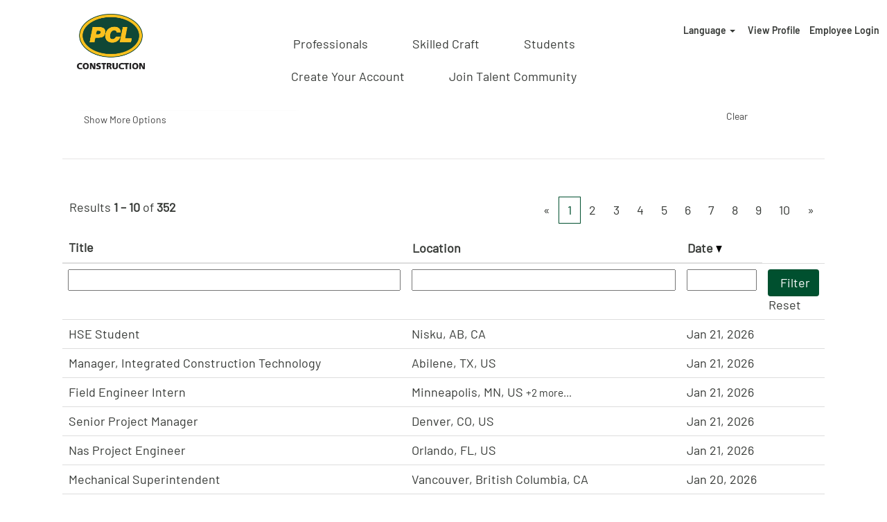

--- FILE ---
content_type: text/html;charset=UTF-8
request_url: https://careers.pcl.com/search/?q=&locale=en_US
body_size: 88896
content:
<!DOCTYPE html>
<html class="html5" xml:lang="en-US" lang="en-US" xmlns="http://www.w3.org/1999/xhtml">

        <head>
            <meta http-equiv="X-UA-Compatible" content="IE=edge,chrome=1" />
            <meta http-equiv="Content-Type" content="text/html;charset=UTF-8" />
            <meta http-equiv="Content-Type" content="text/html; charset=utf-8" />
                <meta name="viewport" content="width=device-width, initial-scale=1.0" />
        <script type="text/javascript" class="keepscript">
            (function(w, d, s, l, i){
                w[l] = w[l] || [];
                w[l].push({
                    'gtm.start': new Date().getTime(), event: 'gtm.js'
                });
                var
                    f = d.getElementsByTagName(s)[0],
                    j = d.createElement(s),
                    dl = l != 'dataLayer' ? '&l=' + l : '';
                j.async = true;
                j.src = 'https://www.googletagmanager.com/gtm.js?id=' + i + dl;
                f.parentNode.insertBefore(j, f);
            })
            (window, document, 'script', 'dataLayer', 'GTM-5KCL3LV');
        </script>
                        <link type="text/css" class="keepscript" rel="stylesheet" href="https://careers.pcl.com/platform/bootstrap/3.4.8_NES/css/bootstrap.min.css" />
                            <link type="text/css" rel="stylesheet" href="/platform/css/j2w/min/bootstrapV3.global.responsive.min.css?h=906dcb68" />
                            <link type="text/css" rel="stylesheet" href="/platform/csb/css/navbar-fixed-top.css" />
                <script type="text/javascript" src="https://performancemanager4.successfactors.com/verp/vmod_v1/ui/extlib/jquery_3.5.1/jquery.js"></script>
                <script type="text/javascript" src="https://performancemanager4.successfactors.com/verp/vmod_v1/ui/extlib/jquery_3.5.1/jquery-migrate.js"></script>
                    <title>PCL Construction Jobs</title>

        <meta http-equiv="Content-Type" content="text/html; charset=utf-8" />
        <meta name="keywords" content=", PCL Construction Jobs" />
        <meta name="description" content="Find  at PCL Construction" />
        <link rel="canonical" href="https://careers.pcl.com/search/" />
            <meta name="robots" content="noindex" />
                <link type="text/css" rel="stylesheet" href="//rmkcdn.successfactors.com/1a4ec882/14dd0076-7df8-4cf4-9712-f.css" />
                            <link type="text/css" rel="stylesheet" href="/platform/csb/css/customHeader.css?h=906dcb68" />
                            <link type="text/css" rel="stylesheet" href="/platform/css/j2w/min/sitebuilderframework.min.css?h=906dcb68" />
                            <link type="text/css" rel="stylesheet" href="/platform/css/j2w/min/BS3ColumnizedSearch.min.css?h=906dcb68" />
                            <link type="text/css" rel="stylesheet" href="/platform/fontawesome4.7/css/font-awesome-4.7.0.min.css?h=906dcb68" /><style>
/* Styles applied to all screen sizes */
.custom-desktop-header{
padding: 20px 0;
}

#pageHeader{
background: #f5f5f5;
padding: 50px;
margin-bottom: 20px;
}

#pageHeader h2{
font-size: 50px;
text-align: center;
color: #373a37;
}

#search-wrapper .searchwell{
padding: 25px 0 25px 0;
margin-bottom: 25px;
border-bottom: 1px solid #E6E5E4;
}

#search-wrapper .container-fluid{
padding: 0;
}

input.keywordsearch-q, .optionsFacet-select, input.keywordsearch-locationsearch{
height: 40px;
padding: 10px;
border: 1px solid #e6e5e4 !important;
box-shadow: 0px 3px 5px  rgba(0,0,0,0.05);
border-radius: 3px;
}x

.keywordsearch-button{
width: 100%;
margin-top: 5px;
}

.optionsLink, .optionsFacet select{
font-family: custom86c5cf0a996f4283982c6;
font-size: 14px;
}

.search-clear-button{
font-family: custom86c5cf0a996f4283982c6;
font-size: 14px;
float: right;
}

#savesearch-wrapper .well-small{
border: 1px solid #e6e5e4;
background: #f5f5f5;
padding: 20px;
}

#category-name{
display: none;
}

#savesearch-link{
background: #104735;
color: #ffffff !important;
border-radius: 3px;
padding: 10px 20px;
}

ul.breadcrumb{
display: none;
}

.icon-wrap{
color: #a8a8aa;
padding: 0 10px 0 0;
font-size: 16px;
}

#footerRowBottom {
  text-align: center;
}

#footerInnerLinksSocial .rightfloat {
  float: none;
  width: 100%;
}

.social-links {
  display: flex;
  justify-content: center;
  align-items: center;
  width: 100%;
  padding: 20px 0;
}

.social-icons {
  flex: 0 0 auto;
  margin: 0 5px;
  text-align: center;
}

.social-icon {
  display: flex;
  align-items: center;
  justify-content: center;
}

.social-icon img,
.social-icon .fa {
  width: 30px;
  height: 30px;
  font-size: 30px;
}

.inner.links {
  width: 100%;
  text-align: center;
}

.inner.links li {
  float: none;
  width: 100%;
}

.inner.links li a {
  width: 350px;
  margin: 40px auto;
  padding: 15px !important;
  background: rgba(0, 80, 47, 1.0);
  color: #ffffff !important;
  border-radius: 3px;
  padding: 10px 20px;
}

/* Individual Job Post Page */
body.job-page #search-wrapper .searchwell, body.job-page .content .jobTitle .applylink.pull-right{
display: none;
}

.back-to-search-wrapper{
margin-bottom: 30px !important;
font-size: 14px;
font-family: custom86c5cf0a996f4283982c6;
}

#pageHeaderJob{
background: #104735;
padding: 50px;
margin-bottom: 20px;
}

#pageHeaderJob h2{
font-size: 50px;
padding-bottom: 20px;
text-align: center;
color: #ffffff;
}

#pageHeaderJob .applylink{
float: none !important;
text-align: center;
}

#pageHeaderJob .applylink a{
background-color: #ffffff !important;
color: #104735 !important;
}

.jobDisplay .applylink{
float: none !important;
text-align: left;
margin-top: 30px;
margin-bottom: 50px !important;
}

a.btn{
padding: 10px 40px;
}

.job .fontalign-left{
padding: 0 !important;
}

.jobdescription{
font-size: 16px ;
 /* Added By Dishan Salmon January 14,2026 to format the Responsibilities and Qualifications section of the requisition on the career site. */
font-family: arial;

}

/* Added By Dishan Salmon January 14,2026 to format the Responsibilities and Qualifications section of the requisition on the career site. */
.jobdescription li span{  
    font-family:arial, helvetica, sans-serif !important; 
    font-size:16px !important;

}

.jobdescription span{  
    font-family:arial, helvetica, sans-serif !important; 
    font-size:16px !important;

}


/* Added By Dishan Salmon January 14,2026 to format the Responsibilities and Qualifications section of the requisition on the career site. */
.jobdescription b{
font-family: arial, helvetica, sans-serif !important; 
 font-size:16px !important;
}

/* Talent community form styles */

.data-capture-form{
padding: 100px 0 !important;
}

.data-capture-form form{
margin-top: 50px;
}

.data-capture-form .form-group input,
.data-capture-form .form-group select{
height: 50px;
background: #f9f9f9;
}

#formButton_4f8599defbc5cfc2_e8ca77f3caab1f1b{
margin-top: 20px;
padding: 15px 20px;
}

.data-capture-form .row,
.data-capture-form .label, 
.data-capture-form p,
.data-capture-form .form-group,
.data-capture-form-button,
.customform_form_string,
.customform_form_pick_list,
.checkbox{
text-align: left;
}

.data-capture-form .col-sm-offset-1.col-sm-11{
margin-left: 0 !important;
padding-left: 0;
}


/* WIC page */
#outershell.women-in-construction #innershell{
max-width: 100%;
width: 100%;
}
#outershell.women-in-construction .buttontext{
    height: 80vh;
    position: relative;
}

#outershell.women-in-construction .buttontext .inner{
width: 50%;
    margin: 0;
    position: absolute;
    top: 50%;
    left: 50%;
    -ms-transform: translate(-50%, -50%);
    transform: translate(-50%, -50%);
}

#outershell.women-in-construction .buttontext .inner h2 {
    font-size: 80px !important;
}
#outershell.women-in-construction .fontalign-center{
text-align: left;
}
#outershell.women-in-construction .btn{
margin-left: -15px;
margin-right: 30px;
}

/* Mobile Only Styles */
@media only screen and (max-width: 600px) {
#outershell.women-in-construction #innershell {
    padding: 0;
}

#outershell.women-in-construction .buttontext {
    background-size: auto !important;
    background-position: 60% center!important;
}

#outershell.women-in-construction .buttontext .inner {
    width: 100%;
}
}





/* Mobile Only Styles */
@media only screen and (max-width: 600px) {
.custom-mobile-header{
}
.custom-mobile-header .links a {
font-size: 14px !important;
}
.custom-mobile-header .custom-header-image{
margin-top: 20px;
}

ul.social-links{
width: 100% !important;
}
}

/* Desktop Only Styles */
@media only screen and (min-width: 600px) {
.rd-searchbutton{
width: 15%;
padding-right: 0;
margin-top: 4px;
}

.rd-searchbutton input{
width: 100%;
}

h1.keyword-title{
width: 100%;
max-width: 100%;
padding: 20px;
margin: 0 !important;
background: #f5f5f5;
border-radius: 2px;
font-size: 16px !important;
border: 1px solid #e6e5e4;
}

h1.keyword-title span.securitySearchQuery{
font-weight: bold !important;
font-size: 16px !important;
}

.searchResultsShell, .pagination-top{
width: 100%;
max-width: 100%;
margin: 0;
}

.multilocation{
width: 30%;
}
#newFacets{
margin-left: -8px;
}

.optionsFacet{
padding-right: 6px;
}

.rd-keywordsearch{
width: 44%;
margin-left: -8px;
}

#savesearch-wrapper .well-small{
margin-left: -17px;
}

.talentlanding-page #savesearch-wrapper .well-small{
margin-left: -101px;
}
}

body.job-page #search-wrapper .span6.col-sm-6{
width: 100% !important;
}

@media only screen and (min-width: 1100px) and (max-width: 1300px) {
body.job-page #search-wrapper{
margin-left: 10%;
}
}

@media only screen and (min-width: 1300px) {
body.job-page #search-wrapper{
margin-left: 108px;
}
}

/*-- INFO MESSAGE --*/
#infoMessage{
    background: #104735;
    color: #ffffff;
    padding: 50px 0;
    border-bottom: 1px solid #0D3A2A;
}

#infoMessage .infoInner{
    max-width: 1200px;
    margin: 0 auto;
}

#infoMessage h2{
    color: #ffffff;
    font-family: customae905dfdd61c4bce86ce8;
    font-size: 40px;
}

#infoMessage p{
    color: #ffffff;
    font-family: customc8f30c210ef8454c8e914;
    font-size: 26px;
}
</style>

        <link rel="shortcut icon" href="//rmkcdn.successfactors.com/1a4ec882/3a911e46-9cd8-4f90-9348-d.png" type="image/x-icon" />
            <style id="antiClickjack" type="text/css">body{display:none !important;}</style>
            <script type="text/javascript" id="antiClickJackScript">
                if (self === top) {
                    var antiClickjack = document.getElementById("antiClickjack");
                    antiClickjack.parentNode.removeChild(antiClickjack);
                } else {
                    top.location = self.location;
                }
            </script>
        </head>

        <body class="coreCSB search-page body   body" id="body">
    <noscript>
                <iframe src="https://www.googletagmanager.com/ns.html?id=GTM-5KCL3LV" height="0" width="0" style="display: none; visibility: hidden;"></iframe>

    </noscript>

        <div id="outershell" class="outershell">

    <div class="cookiePolicy cookiemanager" style="display:none" role="region" aria-labelledby="cookieManagerModalLabel">
        <div class="centered">
                <p>We use cookies to offer you the best possible website experience. Your cookie preferences will be stored in your browser’s local storage. This includes cookies necessary for the website's operation. Additionally, you can freely decide and change any time whether you accept cookies or choose to opt out of cookies to improve website's performance, as well as cookies used to display content tailored to your interests. Your experience of the site and the services we are able to offer may be impacted if you do not accept all cookies.</p>
            <button id="cookie-bannershow" tabindex="1" data-toggle="modal" data-target="#cookieManagerModal" class="link cookieSmallBannerButton secondarybutton shadowfocus">
                Modify Cookie Preferences</button>
            <div id="reject-accept-cookiewrapper">
            <button id="cookie-accept" tabindex="1" class="cookieSmallBannerButton cookiemanageracceptall shadowfocus">
                Accept All Cookies</button>
            </div>
        </div>
    </div>

    <div id="header" class="custom-header header headermain navbar navbar-default navbar-fixed-top" role="banner">
        <script type="text/javascript">
            //<![CDATA[
            $(function()
            {
                /* Using 'skipLinkSafari' to include CSS styles specific to Safari. */
                if (navigator.userAgent.indexOf('Safari') != -1 && navigator.userAgent.indexOf('Chrome') == -1) {
                    $("#skipLink").attr('class', 'skipLinkSafari');
                }
            });
            //]]>
             $(document).ready(function() {
                $("#skipLink").click(function (e) {
                    e.preventDefault();
                    $("#content").focus().css('outline','none');
                    var offset = $(':target').offset();
                    var fixedHeaderHeight = $("#header").innerHeight();
                    var scrollto = offset.top - fixedHeaderHeight;
                    $('html, body').animate({scrollTop:scrollto}, 0);
                });
              });

        </script>
        <div id="skip">
            <a href="#content" id="skipLink" class="skipLink" title="Skip to main content"><span>Skip to main content</span></a>
        </div>

        <div class="custom-mobile-header displayM center unmodified backgroundimage">
        <div class="custom-header-content custom-header-row-0">
            <div class="row">

                    <div class="custom-header-row-content custom-header-column-0 col-xs-4 content-align-left content-align-top backgroundcolor72228158" style="padding:0px 0px 0px 0px; height:40px;">

    <div class="customheaderimagecontainer">
            <span class="custom-header-image backgroundimagea723dc48-9f34-4e02-9c26-c verticallyscaled center customheaderlinkhovercolor96276dc02ad704de" role="img" style="height:40px;">
                 <a href="https://www.pcl.com"></a>
             </span>
    </div>
                    </div>

                    <div class="custom-header-row-content custom-header-column-1 col-xs-8 content-align-right content-align-top backgroundcolor72228158" style="padding:0px 0px 0px 0px; height:0px;">

    <div class="custom-header-signinLanguage backgroundcolor72228158" style="padding: 10px;">
        <div class="inner limitwidth">
            <div class="links" role="list">
                <div class="language node dropdown header-one headerlocaleselector linkhovercolor96276dc02ad704de customheaderlinkhovercolor96276dc02ad704de" role="listitem">
        <a class="dropdown-toggle languageselector fontcolor073c567471180161" style="font-family:custom2907bac9af584e9f9fe06; font-size:18px;" role="button" aria-haspopup="true" aria-expanded="false" data-toggle="dropdown" href="#">Language <span class="caret"></span></a>
        <ul role="menu" class="dropdown-menu company-dropdown headerdropdown backgroundcolor72228158" onclick=" event.stopPropagation();">
                    <li role="none" class="linkcolor073c567471180161 linkhovercolor96276dc02ad704de customheaderlinkhovercolor96276dc02ad704de">
                        <a role="menuitem" href="https://careers.pcl.com/search/?q=&amp;locale=en_US" lang="en-US">English (United States)</a>
                    </li>
                    <li role="none" class="linkcolor073c567471180161 linkhovercolor96276dc02ad704de customheaderlinkhovercolor96276dc02ad704de">
                        <a role="menuitem" href="https://careers.pcl.com/search/?q=&amp;locale=fr_CA" lang="fr-CA">Français (Canada)</a>
                    </li>
        </ul>
                </div>
                    <div class="profile node linkhovercolor96276dc02ad704de customheaderlinkhovercolor96276dc02ad704de" role="listitem">
			<div class="profileWidget">
					<a href="#" onclick="j2w.TC.handleViewProfileAction(event)" xml:lang="en-US" class="fontcolor073c567471180161" lang="en-US" style="font-family:custom2907bac9af584e9f9fe06; font-size:18px;">View Profile</a>
			</div>
                    </div>
                    <div class="profile node linkhovercolor96276dc02ad704de customheaderlinkhovercolor96276dc02ad704de" role="listitem">

            <div class="employeeWidget linkhovecolor96276dc02ad704de">
                        <a class="empLoginLink fontcolor073c567471180161" href="javascript:;" style="font-family:custom2907bac9af584e9f9fe06; font-size:18px;" xml:lang="en-US" lang="en-US">Employee Login</a>
            </div>
                    </div>
            </div>
        </div>
        <div class="clearfix"></div>
    </div>
                    </div>

                <div class="clearfix"></div>
            </div>
        </div>
        
        <div class="menu-items">
        </div>
        <div class="custom-header-content custom-header-row-1">
            <div class="row">

                    <div class="custom-header-row-content custom-header-column-0 col-xs-4 content-align-left content-align-top backgroundcolor" style="padding:0px 0px 0px 0px; height:px;">
                    </div>

                    <div class="custom-header-row-content custom-header-column-1 col-xs-4 content-align-left content-align-top backgroundcolor" style="padding:0px 0px 0px 0px; height:px;">
                    </div>

                    <div class="custom-header-row-content custom-header-column-2 col-xs-4 content-align-right content-align-middle backgroundcolor72228158" style="padding:20px 0px 5px 0px; height:50px;">

    <div class="custom-header-menu backgroundcolor72228158">
                <div class="menu mobile upper">
                    <div class="nav">
                        <div class="dropdown mobile-nav">
                            <a href="#" title="Menu" aria-label="Menu" class="dropdown-toggle" role="button" aria-expanded="false" data-toggle="collapse" data-target="#dropdown-menu-mobile" aria-controls="dropdown-menu-mobile"><span class="mobilelink fa fa-bars"></span></a>
                            
                        </div>
                    </div>
                </div>


    </div>
                    </div>

                <div class="clearfix"></div>
            </div>
        </div>
        
        <div class="menu-items">

    <div class="menu mobile upper">
        <div class="nav">
            <div class="dropdown mobile">
                <ul id="dropdown-menu-mobile" class="dropdown-menu nav-collapse-mobile-6259a9a84cee9a04 backgroundcolor72228158">
        <li class="linkcolor073c567471180161 linkhovercolor96276dc02ad704de customheaderlinkhovercolor96276dc02ad704de"><a href="https://www.pcl.com/Professionals" title="Professionals">Professionals</a></li>
        <li class="linkcolor073c567471180161 linkhovercolor96276dc02ad704de customheaderlinkhovercolor96276dc02ad704de"><a href="https://www.pcl.com/SkilledCraft" title="Skilled Craft">Skilled Craft</a></li>
        <li class="linkcolor073c567471180161 linkhovercolor96276dc02ad704de customheaderlinkhovercolor96276dc02ad704de"><a href="https://www.pcl.com/Interns" title="Students">Students</a></li>
        <li class="linkcolor073c567471180161 linkhovercolor96276dc02ad704de customheaderlinkhovercolor96276dc02ad704de"><a href="/talentcommunity/subscribe/?locale=en_US" title="Join Talent Community">Join Talent Community</a></li>
                </ul>
            </div>
        </div>
    </div>
        </div>
        </div>
        <div class="custom-tablet-header displayT center unmodified backgroundimage">
        <div class="custom-header-content custom-header-row-0">
            <div class="row">

                    <div class="custom-header-row-content custom-header-column-0 col-xs-4 content-align-left content-align-top backgroundcolor72228158" style="padding:0px 0px 0px 0px; height:40px;">

    <div class="customheaderimagecontainer">
            <span class="custom-header-image backgroundimagea723dc48-9f34-4e02-9c26-c verticallyscaled center customheaderlinkhovercolor96276dc02ad704de" role="img" style="height:40px;">
                 <a href="https://www.pcl.com"></a>
             </span>
    </div>
                    </div>

                    <div class="custom-header-row-content custom-header-column-1 col-xs-8 content-align-right content-align-top backgroundcolor72228158" style="padding:0px 0px 0px 0px; height:0px;">

    <div class="custom-header-signinLanguage backgroundcolor72228158" style="padding: 10px;">
        <div class="inner limitwidth">
            <div class="links" role="list">
                <div class="language node dropdown header-one headerlocaleselector linkhovercolor96276dc02ad704de customheaderlinkhovercolor96276dc02ad704de" role="listitem">
        <a class="dropdown-toggle languageselector fontcolor073c567471180161" style="font-family:custom2907bac9af584e9f9fe06; font-size:18px;" role="button" aria-haspopup="true" aria-expanded="false" data-toggle="dropdown" href="#">Language <span class="caret"></span></a>
        <ul role="menu" class="dropdown-menu company-dropdown headerdropdown backgroundcolor72228158" onclick=" event.stopPropagation();">
                    <li role="none" class="linkcolor073c567471180161 linkhovercolor96276dc02ad704de customheaderlinkhovercolor96276dc02ad704de">
                        <a role="menuitem" href="https://careers.pcl.com/search/?q=&amp;locale=en_US" lang="en-US">English (United States)</a>
                    </li>
                    <li role="none" class="linkcolor073c567471180161 linkhovercolor96276dc02ad704de customheaderlinkhovercolor96276dc02ad704de">
                        <a role="menuitem" href="https://careers.pcl.com/search/?q=&amp;locale=fr_CA" lang="fr-CA">Français (Canada)</a>
                    </li>
        </ul>
                </div>
                    <div class="profile node linkhovercolor96276dc02ad704de customheaderlinkhovercolor96276dc02ad704de" role="listitem">
			<div class="profileWidget">
					<a href="#" onclick="j2w.TC.handleViewProfileAction(event)" xml:lang="en-US" class="fontcolor073c567471180161" lang="en-US" style="font-family:custom2907bac9af584e9f9fe06; font-size:18px;">View Profile</a>
			</div>
                    </div>
                    <div class="profile node linkhovercolor96276dc02ad704de customheaderlinkhovercolor96276dc02ad704de" role="listitem">

            <div class="employeeWidget linkhovecolor96276dc02ad704de">
                        <a class="empLoginLink fontcolor073c567471180161" href="javascript:;" style="font-family:custom2907bac9af584e9f9fe06; font-size:18px;" xml:lang="en-US" lang="en-US">Employee Login</a>
            </div>
                    </div>
            </div>
        </div>
        <div class="clearfix"></div>
    </div>
                    </div>

                <div class="clearfix"></div>
            </div>
        </div>
        
        <div class="menu-items">
        </div>
        <div class="custom-header-content custom-header-row-1">
            <div class="row">

                    <div class="custom-header-row-content custom-header-column-0 col-xs-4 content-align-left content-align-top backgroundcolor" style="padding:0px 0px 0px 0px; height:px;">
                    </div>

                    <div class="custom-header-row-content custom-header-column-1 col-xs-4 content-align-left content-align-top backgroundcolor" style="padding:0px 0px 0px 0px; height:px;">
                    </div>

                    <div class="custom-header-row-content custom-header-column-2 col-xs-4 content-align-right content-align-middle backgroundcolor72228158" style="padding:20px 0px 5px 0px; height:50px;">

    <div class="custom-header-menu backgroundcolor72228158">
                <div class="limitwidth">
                    <div class="menu tablet upper">
                        <div class="nav">
                            <div class="dropdown mobile-nav">
                                <a href="#" title="Menu" aria-label="Menu" class="dropdown-toggle" role="button" aria-expanded="false" data-toggle="collapse" data-target="#dropdown-menu-tablet" aria-controls="dropdown-menu-tablet"><span class="mobilelink fa fa-bars"></span></a>
                                
                            </div>
                        </div>
                    </div>
                </div>


    </div>
                    </div>

                <div class="clearfix"></div>
            </div>
        </div>
        
        <div class="menu-items">

    <div class="menu tablet upper">
        <div class="nav">
            <div class="dropdown tablet">
                <ul id="dropdown-menu-tablet" class="dropdown-menu nav-collapse-tablet-6259a9a84cee9a04 backgroundcolor72228158">
        <li class="linkcolor073c567471180161 linkhovercolor96276dc02ad704de customheaderlinkhovercolor96276dc02ad704de"><a href="https://www.pcl.com/Professionals" title="Professionals">Professionals</a></li>
        <li class="linkcolor073c567471180161 linkhovercolor96276dc02ad704de customheaderlinkhovercolor96276dc02ad704de"><a href="https://www.pcl.com/SkilledCraft" title="Skilled Craft">Skilled Craft</a></li>
        <li class="linkcolor073c567471180161 linkhovercolor96276dc02ad704de customheaderlinkhovercolor96276dc02ad704de"><a href="https://www.pcl.com/Interns" title="Students">Students</a></li>
        <li class="linkcolor073c567471180161 linkhovercolor96276dc02ad704de customheaderlinkhovercolor96276dc02ad704de"><a href="/talentcommunity/subscribe/?locale=en_US" title="Join Talent Community">Join Talent Community</a></li>
                </ul>
            </div>
        </div>
    </div>
        </div>
        </div>
        <div class="custom-desktop-header displayD center unmodified backgroundimage" role="navigation" aria-label="Header">
        <div class="custom-header-content custom-header-row-0">
            <div class="row">

                    <div class="custom-header-row-content custom-header-column-0 col-xs-3 content-align-left content-align-top backgroundcolor72228158" style="padding:0px 0px 0px 0px; height:80px;">

    <div class="customheaderimagecontainer">
            <span class="custom-header-image backgroundimagea723dc48-9f34-4e02-9c26-c verticallyscaled center customheaderlinkhovercolor96276dc02ad704de" role="img" style="height:80px;">
                 <a href="https://www.pcl.com/"></a>
             </span>
    </div>
                    </div>

                    <div class="custom-header-row-content custom-header-column-1 col-xs-6 content-align-center content-align-middle backgroundcolor72228158" style="padding:20px 0px 5px 0px; height:50px;">

    <div class="custom-header-menu backgroundcolor72228158">
                <div class="limitwidth">
                    <div class="menu desktop upper">
                        <div class="inner">
                            <ul class="nav nav-pills" role="list">
        <li class="linkcolor073c567471180161 linkhovercolor96276dc02ad704de customheaderlinkhovercolor96276dc02ad704de"><a href="https://www.pcl.com/Professionals" title="Professionals">Professionals</a></li>
        <li class="linkcolor073c567471180161 linkhovercolor96276dc02ad704de customheaderlinkhovercolor96276dc02ad704de"><a href="https://www.pcl.com/SkilledCraft" title="Skilled Craft">Skilled Craft</a></li>
        <li class="linkcolor073c567471180161 linkhovercolor96276dc02ad704de customheaderlinkhovercolor96276dc02ad704de"><a href="https://www.pcl.com/Interns" title="Students">Students</a></li>
        <li class="linkcolor073c567471180161 linkhovercolor96276dc02ad704de customheaderlinkhovercolor96276dc02ad704de"><a href="/talentcommunity/subscribe/?locale=en_US" title="Create Your Account">Create Your Account</a></li>
        <li class="linkcolor073c567471180161 linkhovercolor96276dc02ad704de customheaderlinkhovercolor96276dc02ad704de"><a href="https://careers.pcl.com/lp/Join%20Talent%20Community/c57ff3222198d912/?locale=en_US" title="Join Talent Community " target="_blank">Join Talent Community </a></li>
                            </ul>
                        </div>
                    </div>
                </div>


    </div>
                    </div>

                    <div class="custom-header-row-content custom-header-column-2 col-xs-3 content-align-right content-align-top backgroundcolor72228158" style="padding:0px 0px 0px 0px; height:0px;">

    <div class="custom-header-signinLanguage backgroundcolor72228158" style="padding: 10px;">
        <div class="inner limitwidth">
            <div class="links" role="list">
                <div class="language node dropdown header-one headerlocaleselector linkhovercolor96276dc02ad704de customheaderlinkhovercolor96276dc02ad704de" role="listitem">
        <a class="dropdown-toggle languageselector fontcolor073c567471180161" style="font-family:custom24af01c0b7fe4adb9a9a1; font-size:14px;" role="button" aria-haspopup="true" aria-expanded="false" data-toggle="dropdown" href="#">Language <span class="caret"></span></a>
        <ul role="menu" class="dropdown-menu company-dropdown headerdropdown backgroundcolor72228158" onclick=" event.stopPropagation();">
                    <li role="none" class="linkcolor073c567471180161 linkhovercolor96276dc02ad704de customheaderlinkhovercolor96276dc02ad704de">
                        <a role="menuitem" href="https://careers.pcl.com/search/?q=&amp;locale=en_US" lang="en-US">English (United States)</a>
                    </li>
                    <li role="none" class="linkcolor073c567471180161 linkhovercolor96276dc02ad704de customheaderlinkhovercolor96276dc02ad704de">
                        <a role="menuitem" href="https://careers.pcl.com/search/?q=&amp;locale=fr_CA" lang="fr-CA">Français (Canada)</a>
                    </li>
        </ul>
                </div>
                    <div class="profile node linkhovercolor96276dc02ad704de customheaderlinkhovercolor96276dc02ad704de" role="listitem">
			<div class="profileWidget">
					<a href="#" onclick="j2w.TC.handleViewProfileAction(event)" xml:lang="en-US" class="fontcolor073c567471180161" lang="en-US" style="font-family:custom24af01c0b7fe4adb9a9a1; font-size:14px;">View Profile</a>
			</div>
                    </div>
                    <div class="profile node linkhovercolor96276dc02ad704de customheaderlinkhovercolor96276dc02ad704de" role="listitem">

            <div class="employeeWidget linkhovecolor96276dc02ad704de">
                        <a class="empLoginLink fontcolor073c567471180161" href="javascript:;" style="font-family:custom24af01c0b7fe4adb9a9a1; font-size:14px;" xml:lang="en-US" lang="en-US">Employee Login</a>
            </div>
                    </div>
            </div>
        </div>
        <div class="clearfix"></div>
    </div>
                    </div>

                <div class="clearfix"></div>
            </div>
        </div>
        
        <div class="menu-items">
        </div>
        </div>
    </div>
        
        <script type="text/javascript">
            //<![CDATA[
                $(document).on('resizeFixedHeader', function () {
                    $('#fixedHeaderInlineStyle').remove();
                    $("<style type='text/css' id='fixedHeaderInlineStyle'>@media only screen and (min-width: 767px) { body { padding-top: " + $('#header').outerHeight(true) + "px;} }</style>").appendTo("head");
                }).trigger('resizeFixedHeader');
                $(window).on( "ready", function() {
                    $(document).trigger('resizeFixedHeader');
                });
                $(window).on( "load", function() {
                    $(document).trigger('resizeFixedHeader');
                });
            //]]>
        </script>
            <div id="innershell" class="innershell">
                <div id="content" tabindex="-1" class="content" role="main">
                    <div class="inner">
            <div class="breadcrumbtrail">
                <nav aria-label="Breadcrumb">
                    <ul class="breadcrumb">
                        <li><a href="/">Home</a></li>
                                        <li aria-hidden="true"><span class="divider">|</span></li>
                                        <li class="active" aria-current="page"> at PCL Construction<span class="sr-only">(current page)</span></li>
                    </ul>
                </nav>
            </div>
            <h1 class="keyword-title">Search results for<span class="securitySearchQuery"> "".</span>
            </h1>
        <div id="search-wrapper">

        <div class="well well-small searchwell">
            <form class="form-inline jobAlertsSearchForm" name="keywordsearch" method="get" action="/search/" xml:lang="en-US" lang="en-US" style="margin: 0;" role="search">
                <input name="createNewAlert" type="hidden" value="false" />
                <div class="container-fluid">
                    <div class="row columnizedSearchForm">
                        <div class="column col-md-9">
                            <div class="fieldContainer row">
                                    <div class="col-md-12 rd-keywordsearch">
                                            <span class="lbl" aria-hidden="true">Search by Keyword</span>

                                        <i class="keywordsearch-icon"></i>
                                        <input type="text" class="keywordsearch-q columnized-search" name="q" maxlength="50" aria-label="Search by Keyword" />

                                    </div>
                            </div>
                                <div class="row optionsLink optionsLink-padding">
            <span>
                
                <a href="javascript:void(0)" rel="advance" role="button" id="options-search" class="search-option-link btn-link" aria-controls="moreOptionsDiv" data-toggle="collapse" aria-expanded="false" data-moreOptions="Show More Options" data-lessOptions="Show Fewer Options" data-target=".optionsDiv">Show More Options</a>
            </span>
                                </div>
            <div>
                <div id="moreOptionsDiv" style="" class="optionsDiv collapse">

                    <div id="optionsFacetLoading" class="optionsFacetLoading" aria-live="assertive">
                            <span>Loading...</span>
                    </div>
                    <div id="optionsFacetValues" class="optionsFacetValues" style="display:none" tabindex="-1">
                        <hr aria-hidden="true" />
                        <div id="newFacets" style="padding-bottom: 5px" class="row">
                                <div class="optionsFacet col-md-4">
                                    <div class="row">
                                        <label id="optionsFacetsDD_country_label" class="optionsFacet optionsFacet-label" for="optionsFacetsDD_country">
                                            Country
                                        </label>
                                    </div>
                                    <select id="optionsFacetsDD_country" name="optionsFacetsDD_country" class="optionsFacet-select optionsFacetsDD_country form-control-100">
                                        <option value="">All</option>
                                    </select>
                                </div>
                                <div class="optionsFacet col-md-4">
                                    <div class="row">
                                        <label id="optionsFacetsDD_city_label" class="optionsFacet optionsFacet-label" for="optionsFacetsDD_city">
                                            City
                                        </label>
                                    </div>
                                    <select id="optionsFacetsDD_city" name="optionsFacetsDD_city" class="optionsFacet-select optionsFacetsDD_city form-control-100">
                                        <option value="">All</option>
                                    </select>
                                </div>
                                <div class="optionsFacet col-md-4">
                                    <div class="row">
                                        <label id="optionsFacetsDD_customfield5_label" class="optionsFacet optionsFacet-label" for="optionsFacetsDD_customfield5">
                                            Job Sector
                                        </label>
                                    </div>
                                    <select id="optionsFacetsDD_customfield5" name="optionsFacetsDD_customfield5" class="optionsFacet-select optionsFacetsDD_customfield5 form-control-100">
                                        <option value="">All</option>
                                    </select>
                                </div>
                                <div class="optionsFacet col-md-4">
                                    <div class="row">
                                        <label id="optionsFacetsDD_customfield3_label" class="optionsFacet optionsFacet-label" for="optionsFacetsDD_customfield3">
                                            Career Stream
                                        </label>
                                    </div>
                                    <select id="optionsFacetsDD_customfield3" name="optionsFacetsDD_customfield3" class="optionsFacet-select optionsFacetsDD_customfield3 form-control-100">
                                        <option value="">All</option>
                                    </select>
                                </div>
                                <div class="optionsFacet col-md-4">
                                    <div class="row">
                                        <label id="optionsFacetsDD_customfield4_label" class="optionsFacet optionsFacet-label" for="optionsFacetsDD_customfield4">
                                            Employment Type
                                        </label>
                                    </div>
                                    <select id="optionsFacetsDD_customfield4" name="optionsFacetsDD_customfield4" class="optionsFacet-select optionsFacetsDD_customfield4 form-control-100">
                                        <option value="">All</option>
                                    </select>
                                </div>
                        </div>
                    </div>
                </div>
            </div>
                        </div>
                        <div class="rd-searchbutton col-md-2">
                            <div class="row emptylabelsearchspace labelrow">
                                 
                            </div>
                            <div class="row">
                                <div class="col-md-12 col-sm-12 col-xs-12 search-submit">
                                            <input type="submit" class="btn keywordsearch-button" value="Search Jobs" />
                                </div>
                                    <div class="search-clear-wrapper">
                                        <a role="button" href="" class="search-clear-button btn-link">Clear</a>
                                    </div>
                            </div>
                        </div>
                    </div>

                </div>
            </form>
        </div>
                    <div class="row clearfix">
            <div id="sharingwidget"></div>
                    </div>
        </div>
                <div class="pagination-top clearfix">

        <div class="paginationShell clearfix" xml:lang="en-US" lang="en-US">
                    <div class="well well-lg pagination-well pagination">
                        <div class="pagination-label-row">
                            <span class="paginationLabel" aria-label="Results 1 – 10">Results <b>1 – 10</b> of <b>352</b></span>
                            <span class="srHelp" style="font-size:0px">Page 1 of 36</span>
                        </div>
                            <ul class="pagination">
                                <li><a class="paginationItemFirst" href="?q=&amp;sortColumn=referencedate&amp;sortDirection=desc" title="First Page"><span aria-hidden="true">«</span></a></li>
                                            <li class="active"><a href="?q=&amp;sortColumn=referencedate&amp;sortDirection=desc" class="current-page" aria-current="page" rel="nofollow" title="Page 1">1</a></li>
                                            <li class=" "><a href="?q=&amp;sortColumn=referencedate&amp;sortDirection=desc&amp;startrow=10" rel="nofollow" title="Page 2">2</a></li>
                                            <li class=" "><a href="?q=&amp;sortColumn=referencedate&amp;sortDirection=desc&amp;startrow=20" rel="nofollow" title="Page 3">3</a></li>
                                            <li class=" "><a href="?q=&amp;sortColumn=referencedate&amp;sortDirection=desc&amp;startrow=30" rel="nofollow" title="Page 4">4</a></li>
                                            <li class=" "><a href="?q=&amp;sortColumn=referencedate&amp;sortDirection=desc&amp;startrow=40" rel="nofollow" title="Page 5">5</a></li>
                                            <li class="hidden-phone"><a href="?q=&amp;sortColumn=referencedate&amp;sortDirection=desc&amp;startrow=50" rel="nofollow" title="Page 6">6</a></li>
                                            <li class="hidden-phone"><a href="?q=&amp;sortColumn=referencedate&amp;sortDirection=desc&amp;startrow=60" rel="nofollow" title="Page 7">7</a></li>
                                            <li class="hidden-phone"><a href="?q=&amp;sortColumn=referencedate&amp;sortDirection=desc&amp;startrow=70" rel="nofollow" title="Page 8">8</a></li>
                                            <li class="hidden-phone"><a href="?q=&amp;sortColumn=referencedate&amp;sortDirection=desc&amp;startrow=80" rel="nofollow" title="Page 9">9</a></li>
                                            <li class="hidden-phone"><a href="?q=&amp;sortColumn=referencedate&amp;sortDirection=desc&amp;startrow=90" rel="nofollow" title="Page 10">10</a></li>
                                <li><a class="paginationItemLast" href="?q=&amp;sortColumn=referencedate&amp;sortDirection=desc&amp;startrow=350" rel="nofollow" title="Last Page"><span aria-hidden="true">»</span></a></li>
                            </ul>
                    </div>
        </div>
                </div>

            <div class="searchResultsShell">
				<table id="searchresults" class="searchResults full table table-striped table-hover" cellpadding="0" cellspacing="0" aria-label="Search results for . Page 1 of 36, Results 1 to 10 of 352">
					<thead>
                            <tr id="search-results-header">
											<th id="hdrTitle" aria-sort="none" scope="col" width="50%">
												<span class="jobTitle">
													<a id="hdrTitleButton" class="jobTitle sort" role="button" href="/search/?q=&amp;sortColumn=sort_title&amp;sortDirection=desc#hdrTitleButton">Title
													</a>
												</span>
											</th>
											<th id="hdrLocation" aria-sort="none" scope="col" width="40%" class="hidden-phone">
												<span class="jobLocation">
													<a id="hdrLocationButton" role="button" class="jobLocation sort" href="/search/?q=&amp;sortColumn=sort_location&amp;sortDirection=desc#hdrLocationButton">Location
													</a>
												</span>
											</th>
											<th id="hdrDate" aria-sort="descending" scope="col" width="10%" class="hidden-phone">
												<span class="jobDate">
													<a id="hdrDateButton" role="button" href="/search/?q=&amp;sortColumn=referencedate&amp;sortDirection=asc#hdrDateButton">Date <img src="/platform/images/shared/downtri.png" border="0" alt="Sort descending" />
													</a>
												</span>
											</th>
									<td class="hidden-phone"></td>
                            </tr>
                            <tr id="search-results-filter" class="hidden-phone">
											<td id="filter-title">
												<label class="s508-hide" for="title">Title</label><input id="title" data-column="title" class="filter-input" style="width: 100%;" title="Filter: Title" type="text" name="title" maxlength="50" />
											</td>
											<td id="filter-location" class="hidden-phone">
												<label class="s508-hide" for="location">Location</label><input id="location" data-column="location" class="filter-input" style="width: 100%;" title="Filter: Location" type="text" name="location" maxlength="50" />
											</td>
											<td id="filter-date" nowrap="nowrap">
												<label class="s508-hide" for="date">Date (M/d/yy)</label><input id="date" data-column="referencedate" class="filter-input" style="width: 100%;" title="Filter: Date" type="text" name="date" />
											</td>

                                <td id="filter-submit">
                                    <form id="searchfilter" method="get" action="/search/#searchresults" name="searchfilter">
                                        <input type="submit" id="searchfilter-submit" value="Filter" class="btn btn-default" />
                                        <input id="q" type="hidden" name="q" />
                                        <input id="q2" type="hidden" name="q2" />
										<input id="alertId" type="hidden" name="alertId" />

                                        <a id="reset" role="button" href="/search/?q=#reset">Reset</a>
                                    </form>

                                    <script type="text/javascript">
                                        //<![CDATA[
                                            $searchfilter = $('#searchfilter');
                                            $(function() {
                                                $('.filter-input').keypress(function(e){
                                                    if (e.keyCode == 13) {
                                                        copyInputFieldsToForm('.filter-input');
                                                        $searchfilter.trigger('submit');
                                                    }
                                                });
                                            });
                                            $searchfilter.submit(function(e){
                                                copyInputFieldsToForm('.filter-input');
                                            });
                                            function copyInputFieldsToForm(selector) {
                                                $(selector).each(function(index,item){
                                                    $item = $(item);
                                                    var $input = $("<input>").attr("type", "hidden").attr("name", $item.attr('name') ).val( $item.val() );
                                                    $item.attr('disabled','disabled').removeAttr('id').removeAttr('name');
                                                    $searchfilter.append( $input );
                                                });
                                            }
                                        //]]>
                                    </script>
                                </td>
                            </tr>
                    </thead>
                    <tbody>

                            <tr class="data-row">
                                                <td class="colTitle" headers="hdrTitle">
													<span class="jobTitle hidden-phone">
														<a href="/job/Nisku-HSE-Student-AB/1351968300/" class="jobTitle-link">HSE Student</a>
													</span>
                                                    <div class="jobdetail-phone visible-phone">
                                                                    <span class="jobTitle visible-phone">
                                                                        <a class="jobTitle-link" href="/job/Nisku-HSE-Student-AB/1351968300/">HSE Student</a>
                                                                    </span>
                                                                    <span class="jobLocation visible-phone">
        
        <span class="jobLocation">
            Nisku, AB, CA
            
        </span></span>
                                                                    <span class="jobDate visible-phone">Jan 21, 2026
													                </span>
                                                    </div>
                                                </td>
											<td class="colLocation hidden-phone" headers="hdrLocation">
        
        <span class="jobLocation">
            Nisku, AB, CA
            
        </span>
											</td>
											<td class="colDate hidden-phone" nowrap="nowrap" headers="hdrDate">
												<span class="jobDate">Jan 21, 2026
												</span>
											</td>
									<td class="hidden-phone"></td>
                            </tr>

                            <tr class="data-row">
                                                <td class="colTitle" headers="hdrTitle">
													<span class="jobTitle hidden-phone">
														<a href="/job/Abilene-Manager%2C-Integrated-Construction-Technology-TX-79601/1351948300/" class="jobTitle-link">Manager, Integrated Construction Technology</a>
													</span>
                                                    <div class="jobdetail-phone visible-phone">
                                                                    <span class="jobTitle visible-phone">
                                                                        <a class="jobTitle-link" href="/job/Abilene-Manager%2C-Integrated-Construction-Technology-TX-79601/1351948300/">Manager, Integrated Construction Technology</a>
                                                                    </span>
                                                                    <span class="jobLocation visible-phone">
        
        <span class="jobLocation">
            Abilene, TX, US
            
        </span></span>
                                                                    <span class="jobDate visible-phone">Jan 21, 2026
													                </span>
                                                    </div>
                                                </td>
											<td class="colLocation hidden-phone" headers="hdrLocation">
        
        <span class="jobLocation">
            Abilene, TX, US
            
        </span>
											</td>
											<td class="colDate hidden-phone" nowrap="nowrap" headers="hdrDate">
												<span class="jobDate">Jan 21, 2026
												</span>
											</td>
									<td class="hidden-phone"></td>
                            </tr>

                            <tr class="data-row">
                                                <td class="colTitle" headers="hdrTitle">
													<span class="jobTitle hidden-phone">
														<a href="/job/Minneapolis-Field-Engineer-Intern-MN-55401/1312938200/" class="jobTitle-link">Field Engineer Intern</a>
													</span>
                                                    <div class="jobdetail-phone visible-phone">
                                                                    <span class="jobTitle visible-phone">
                                                                        <a class="jobTitle-link" href="/job/Minneapolis-Field-Engineer-Intern-MN-55401/1312938200/">Field Engineer Intern</a>
                                                                    </span>
                                                                    <span class="jobLocation visible-phone">
        
        <span class="jobLocation">
            Minneapolis, MN, US
            
                <small class="nobr">+2 more&hellip;</small>
        </span></span>
                                                                    <span class="jobDate visible-phone">Jan 21, 2026
													                </span>
                                                    </div>
                                                </td>
											<td class="colLocation hidden-phone" headers="hdrLocation">
        
        <span class="jobLocation">
            Minneapolis, MN, US
            
                <small class="nobr">+2 more&hellip;</small>
        </span>
											</td>
											<td class="colDate hidden-phone" nowrap="nowrap" headers="hdrDate">
												<span class="jobDate">Jan 21, 2026
												</span>
											</td>
									<td class="hidden-phone"></td>
                            </tr>

                            <tr class="data-row">
                                                <td class="colTitle" headers="hdrTitle">
													<span class="jobTitle hidden-phone">
														<a href="/job/Denver-Senior-Project-Manager-CO-80002/1345283000/" class="jobTitle-link">Senior Project Manager</a>
													</span>
                                                    <div class="jobdetail-phone visible-phone">
                                                                    <span class="jobTitle visible-phone">
                                                                        <a class="jobTitle-link" href="/job/Denver-Senior-Project-Manager-CO-80002/1345283000/">Senior Project Manager</a>
                                                                    </span>
                                                                    <span class="jobLocation visible-phone">
        
        <span class="jobLocation">
            Denver, CO, US
            
        </span></span>
                                                                    <span class="jobDate visible-phone">Jan 21, 2026
													                </span>
                                                    </div>
                                                </td>
											<td class="colLocation hidden-phone" headers="hdrLocation">
        
        <span class="jobLocation">
            Denver, CO, US
            
        </span>
											</td>
											<td class="colDate hidden-phone" nowrap="nowrap" headers="hdrDate">
												<span class="jobDate">Jan 21, 2026
												</span>
											</td>
									<td class="hidden-phone"></td>
                            </tr>

                            <tr class="data-row">
                                                <td class="colTitle" headers="hdrTitle">
													<span class="jobTitle hidden-phone">
														<a href="/Nassal/job/Orlando-Nas-Project-Engineer-FL-32801/1357945200/" class="jobTitle-link">Nas Project Engineer</a>
													</span>
                                                    <div class="jobdetail-phone visible-phone">
                                                                    <span class="jobTitle visible-phone">
                                                                        <a class="jobTitle-link" href="/Nassal/job/Orlando-Nas-Project-Engineer-FL-32801/1357945200/">Nas Project Engineer</a>
                                                                    </span>
                                                                    <span class="jobLocation visible-phone">
        
        <span class="jobLocation">
            Orlando, FL, US
            
        </span></span>
                                                                    <span class="jobDate visible-phone">Jan 21, 2026
													                </span>
                                                    </div>
                                                </td>
											<td class="colLocation hidden-phone" headers="hdrLocation">
        
        <span class="jobLocation">
            Orlando, FL, US
            
        </span>
											</td>
											<td class="colDate hidden-phone" nowrap="nowrap" headers="hdrDate">
												<span class="jobDate">Jan 21, 2026
												</span>
											</td>
									<td class="hidden-phone"></td>
                            </tr>

                            <tr class="data-row">
                                                <td class="colTitle" headers="hdrTitle">
													<span class="jobTitle hidden-phone">
														<a href="/job/Vancouver-Mechanical-Superintendent-Brit/1304732600/" class="jobTitle-link">Mechanical Superintendent</a>
													</span>
                                                    <div class="jobdetail-phone visible-phone">
                                                                    <span class="jobTitle visible-phone">
                                                                        <a class="jobTitle-link" href="/job/Vancouver-Mechanical-Superintendent-Brit/1304732600/">Mechanical Superintendent</a>
                                                                    </span>
                                                                    <span class="jobLocation visible-phone">
        
        <span class="jobLocation">
            Vancouver, British Columbia, CA
            
        </span></span>
                                                                    <span class="jobDate visible-phone">Jan 20, 2026
													                </span>
                                                    </div>
                                                </td>
											<td class="colLocation hidden-phone" headers="hdrLocation">
        
        <span class="jobLocation">
            Vancouver, British Columbia, CA
            
        </span>
											</td>
											<td class="colDate hidden-phone" nowrap="nowrap" headers="hdrDate">
												<span class="jobDate">Jan 20, 2026
												</span>
											</td>
									<td class="hidden-phone"></td>
                            </tr>

                            <tr class="data-row">
                                                <td class="colTitle" headers="hdrTitle">
													<span class="jobTitle hidden-phone">
														<a href="/job/Los-Angeles-Scheduler-CA-90001/1329966400/" class="jobTitle-link">Scheduler</a>
													</span>
                                                    <div class="jobdetail-phone visible-phone">
                                                                    <span class="jobTitle visible-phone">
                                                                        <a class="jobTitle-link" href="/job/Los-Angeles-Scheduler-CA-90001/1329966400/">Scheduler</a>
                                                                    </span>
                                                                    <span class="jobLocation visible-phone">
        
        <span class="jobLocation">
            Los Angeles, CA, US
            
        </span></span>
                                                                    <span class="jobDate visible-phone">Jan 20, 2026
													                </span>
                                                    </div>
                                                </td>
											<td class="colLocation hidden-phone" headers="hdrLocation">
        
        <span class="jobLocation">
            Los Angeles, CA, US
            
        </span>
											</td>
											<td class="colDate hidden-phone" nowrap="nowrap" headers="hdrDate">
												<span class="jobDate">Jan 20, 2026
												</span>
											</td>
									<td class="hidden-phone"></td>
                            </tr>

                            <tr class="data-row">
                                                <td class="colTitle" headers="hdrTitle">
													<span class="jobTitle hidden-phone">
														<a href="/job/Nisku-Equipment-Coordinator-AB/1357712100/" class="jobTitle-link">Equipment Coordinator</a>
													</span>
                                                    <div class="jobdetail-phone visible-phone">
                                                                    <span class="jobTitle visible-phone">
                                                                        <a class="jobTitle-link" href="/job/Nisku-Equipment-Coordinator-AB/1357712100/">Equipment Coordinator</a>
                                                                    </span>
                                                                    <span class="jobLocation visible-phone">
        
        <span class="jobLocation">
            Nisku, AB, CA
            
        </span></span>
                                                                    <span class="jobDate visible-phone">Jan 20, 2026
													                </span>
                                                    </div>
                                                </td>
											<td class="colLocation hidden-phone" headers="hdrLocation">
        
        <span class="jobLocation">
            Nisku, AB, CA
            
        </span>
											</td>
											<td class="colDate hidden-phone" nowrap="nowrap" headers="hdrDate">
												<span class="jobDate">Jan 20, 2026
												</span>
											</td>
									<td class="hidden-phone"></td>
                            </tr>

                            <tr class="data-row">
                                                <td class="colTitle" headers="hdrTitle">
													<span class="jobTitle hidden-phone">
														<a href="/job/Edmonton-Manager%2C-Human-Resources-Systems-AB/1357928700/" class="jobTitle-link">Manager, Human Resources Systems</a>
													</span>
                                                    <div class="jobdetail-phone visible-phone">
                                                                    <span class="jobTitle visible-phone">
                                                                        <a class="jobTitle-link" href="/job/Edmonton-Manager%2C-Human-Resources-Systems-AB/1357928700/">Manager, Human Resources Systems</a>
                                                                    </span>
                                                                    <span class="jobLocation visible-phone">
        
        <span class="jobLocation">
            Edmonton, AB, CA
            
        </span></span>
                                                                    <span class="jobDate visible-phone">Jan 20, 2026
													                </span>
                                                    </div>
                                                </td>
											<td class="colLocation hidden-phone" headers="hdrLocation">
        
        <span class="jobLocation">
            Edmonton, AB, CA
            
        </span>
											</td>
											<td class="colDate hidden-phone" nowrap="nowrap" headers="hdrDate">
												<span class="jobDate">Jan 20, 2026
												</span>
											</td>
									<td class="hidden-phone"></td>
                            </tr>

                            <tr class="data-row">
                                                <td class="colTitle" headers="hdrTitle">
													<span class="jobTitle hidden-phone">
														<a href="/job/Montr%C3%A9al-District-HRPD-Coordinator-Queb/1357901000/" class="jobTitle-link">District HRPD Coordinator</a>
													</span>
                                                    <div class="jobdetail-phone visible-phone">
                                                                    <span class="jobTitle visible-phone">
                                                                        <a class="jobTitle-link" href="/job/Montr%C3%A9al-District-HRPD-Coordinator-Queb/1357901000/">District HRPD Coordinator</a>
                                                                    </span>
                                                                    <span class="jobLocation visible-phone">
        
        <span class="jobLocation">
            Montréal, Quebec, CA
            
        </span></span>
                                                                    <span class="jobDate visible-phone">Jan 20, 2026
													                </span>
                                                    </div>
                                                </td>
											<td class="colLocation hidden-phone" headers="hdrLocation">
        
        <span class="jobLocation">
            Montréal, Quebec, CA
            
        </span>
											</td>
											<td class="colDate hidden-phone" nowrap="nowrap" headers="hdrDate">
												<span class="jobDate">Jan 20, 2026
												</span>
											</td>
									<td class="hidden-phone"></td>
                            </tr>
                    </tbody>

                </table>
            </div>

            <script src="/platform/js/jquery/jquery.watermark.js" type="text/javascript"></script>
            <script type="text/javascript">jQuery(function($){$('#title').watermark('Title');
$('#location').watermark('Location');
$('#date').watermark('Date (M/d/yy)');
$('#title').watermark('Title');
$('#location').watermark('Location');
$('#facility').watermark('Facility');
$('#department').watermark('Department');
$('#distance').watermark('');
});
            </script>
            <div class="row">
            </div>
                    </div>
                </div>
            </div>

    <div id="footer" role="contentinfo">
        <div id="footerRowTop" class="footer footerRow">
            <div class="container ">

    <div id="footerInnerLinksSocial" class="row">
        <ul class="inner links" role="list">
        </ul>
            <div class="rightfloat">
                    <ul class="disclaimer social-links" role="list">
                                <li class="social-icons">
                                        <a href="https://www.instagram.com/pcl_construction/" class="social-icon btn-instagram" target="_blank" aria-label="Follow us on Instagram" aria-description="Opens in a new tab." title="instagram">
                                            <svg fill="#00502f" width="48px" height="48px" viewBox="0 0 32 32"><path id="instagram1" d="M20.445 5h-8.891A6.559 6.559 0 0 0 5 11.554v8.891A6.559 6.559 0 0 0 11.554 27h8.891a6.56 6.56 0 0 0 6.554-6.555v-8.891A6.557 6.557 0 0 0 20.445 5zm4.342 15.445a4.343 4.343 0 0 1-4.342 4.342h-8.891a4.341 4.341 0 0 1-4.341-4.342v-8.891a4.34 4.34 0 0 1 4.341-4.341h8.891a4.342 4.342 0 0 1 4.341 4.341l.001 8.891z"></path><path d="M16 10.312c-3.138 0-5.688 2.551-5.688 5.688s2.551 5.688 5.688 5.688 5.688-2.551 5.688-5.688-2.55-5.688-5.688-5.688zm0 9.163a3.475 3.475 0 1 1-.001-6.95 3.475 3.475 0 0 1 .001 6.95zM21.7 8.991a1.363 1.363 0 1 1-1.364 1.364c0-.752.51-1.364 1.364-1.364z"></path></svg>
                                    </a>
                                </li>
                                <li class="social-icons">
                                        <a href="https://x.com/PCLConstruction" class="social-icon btn-twitter" target="_blank" aria-label="Follow us on X" aria-description="Opens in a new tab." title="X">
                                            <svg width="35px" height="35px" viewBox="0 0 1200 1227">
                                                <path fill="#00502f" id="SVGPath" d="M714.163 519.284L1160.89 0H1055.03L667.137 450.887L357.328 0H0L468.492 681.821L0 1226.37H105.866L515.491 750.218L842.672 1226.37H1200L714.137 519.284H714.163ZM569.165 687.828L521.697 619.934L144.011 79.6944H306.615L611.412 515.685L658.88 583.579L1055.08 1150.3H892.476L569.165 687.854V687.828Z"></path>
                                            </svg>
                                    </a>
                                </li>
                                <li class="social-icons">
                                        <a href="https://www.youtube.com/user/pclconstructionvids" class="social-icon btn-youtube" target="_blank" aria-label="Visit our YouTube channel" aria-description="Opens in a new tab." title="youtube">
                                            <svg width="48px" height="48px" viewBox="0 0 24 24">
                                                <path fill="#00502f" id="youtube1" d="M19.67 8.14002C19.5811 7.7973 19.4028 7.48433 19.1533 7.23309C18.9038 6.98185 18.5921 6.80134 18.25 6.71001C16.176 6.4654 14.0883 6.35517 12 6.38001C9.91174 6.35517 7.82405 6.4654 5.75001 6.71001C5.40793 6.80134 5.09622 6.98185 4.84674 7.23309C4.59725 7.48433 4.41894 7.7973 4.33001 8.14002C4.10282 9.41396 3.99236 10.706 4.00001 12C3.99198 13.3007 4.10244 14.5994 4.33001 15.88C4.42355 16.2172 4.60391 16.5239 4.85309 16.7696C5.10226 17.0153 5.41153 17.1913 5.75001 17.28C7.82405 17.5246 9.91174 17.6349 12 17.61C14.0883 17.6349 16.176 17.5246 18.25 17.28C18.5885 17.1913 18.8978 17.0153 19.1469 16.7696C19.3961 16.5239 19.5765 16.2172 19.67 15.88C19.8976 14.5994 20.008 13.3007 20 12C20.0077 10.706 19.8972 9.41396 19.67 8.14002ZM10.36 14.39V9.63001L14.55 12L10.36 14.38V14.39Z"></path>
                                            </svg>
                                    </a>
                                </li>
                                <li class="social-icons">
                                        <a href="https://www.linkedin.com/company/pcl-construction?trk=tabs_biz_home" class="social-icon btn-linkedin" target="_blank" aria-label="Follow us on LinkedIn" aria-description="Opens in a new tab." title="linkedin">
                                            <svg width="48px" height="48px" viewBox="0 0 48 48">
                                                <path fill="#00502f" id="linkedin1" d="M41,4.1H7A2.9,2.9,0,0,0,4,7V41.1A2.9,2.9,0,0,0,7,44H41a2.9,2.9,0,0,0,2.9-2.9V7A2.9,2.9,0,0,0,41,4.1Zm-25.1,34h-6v-19h6Zm-3-21.6A3.5,3.5,0,0,1,9.5,13a3.4,3.4,0,0,1,6.8,0A3.5,3.5,0,0,1,12.9,16.5ZM38,38.1H32.1V28.8c0-2.2,0-5-3.1-5s-3.5,2.4-3.5,4.9v9.4H19.6v-19h5.6v2.6h.1a6.2,6.2,0,0,1,5.6-3.1c6,0,7.1,3.9,7.1,9.1Z"></path>
                                            </svg>
                                    </a>
                                </li>
                                <li class="social-icons">
                                        <a href="https://www.facebook.com/PCLconstruction" class="social-icon btn-facebook" target="_blank" aria-label="Visit our Facebook page" aria-description="Opens in a new tab." title="facebook">
                                            <svg width="48px" height="48px" viewBox="0 0 24 24">
                                                <path fill="#00502f" id="facebook1" d="M12 2.03998C6.5 2.03998 2 6.52998 2 12.06C2 17.06 5.66 21.21 10.44 21.96V14.96H7.9V12.06H10.44V9.84998C10.44 7.33998 11.93 5.95998 14.22 5.95998C15.31 5.95998 16.45 6.14998 16.45 6.14998V8.61998H15.19C13.95 8.61998 13.56 9.38998 13.56 10.18V12.06H16.34L15.89 14.96H13.56V21.96C15.9164 21.5878 18.0622 20.3855 19.6099 18.57C21.1576 16.7546 22.0054 14.4456 22 12.06C22 6.52998 17.5 2.03998 12 2.03998Z"></path>
                                            </svg>
                                    </a>
                                </li>
                    </ul>
            </div>
        </div>
            </div>
        </div>

        <div id="footerRowBottom" class="footer footerRow">
            <div class="container ">
                    <p>Copyright © 2025 PCL Constructors Inc. All rights reserved.</p>
            </div>
        </div>
    </div>
        </div>
    
    <style>
        .onoffswitch .onoffswitch-inner:before {
            content: "Yes";
        }
        .onoffswitch .onoffswitch-inner:after {
            content: "No";
        }

    </style>
    <div class="outershell cookiemanageroutershell">
        <div class="modal fade cookiemanager" data-keyboard="true" data-backdrop="static" id="cookieManagerModal" tabindex="-1" role="dialog" aria-labelledby="cookieManagerModalLabel">
            <div class="modal-dialog modal-lg modal-dialog-centered styled">

                
                <div class="modal-content">
                    <div class="modal-header" aria-live="assertive">
                        <button type="button" class="close" data-dismiss="modal" aria-label="close"><span aria-hidden="true">×</span></button>
                        <h2 class="modal-title text-center" id="cookieManagerModalLabel">Cookie Consent Manager</h2>
                    </div>
                    <div class="modal-body">
                        <div id="cookie-info" class="cookie-info">
                                <p>When you visit any website, it may store or retrieve information on your browser, mostly in the form of cookies. Because we respect your right to privacy, you can choose not to allow some types of cookies. However, blocking some types of cookies may impact your experience of the site and the services we are able to offer.</p>
                        </div>
                        <div id="action-block" class="action-block">
                            <div id="requiredcookies">
                                <div class="row display-table">
                                    <div class="col-sm-10 display-table-cell">
                                        <div class="title-section">
                                            <h3 class="title" id="reqtitle">Required Cookies</h3>
                                            <div id="reqdescription">
                                                    <p>These cookies are required to use this website and can't be turned off.</p>
                                            </div>
                                        </div>
                                    </div>
                                    <div class="col-sm-2 display-table-cell">
                                        <div class="toggle-group cookietoggle">
                                            <input type="checkbox" role="switch" class="cookiecheckbox" name="req-cookies-switch-1" id="req-cookies-switch-1" checked="" onclick="return false;" aria-labelledby="reqtitle" disabled="disabled" />
                                            
                                            <label for="req-cookies-switch-1"></label>
                                            <div class="onoffswitch" aria-hidden="true">
                                                <div class="onoffswitch-label">
                                                    <div class="onoffswitch-inner"></div>
                                                    <div class="onoffswitch-switch"></div>
                                                </div>
                                            </div>
                                        </div>
                                    </div>
                                </div>
                                <div class="row">
                                    <div class="col-sm-12">
                                        <button data-toggle="collapse" data-target="#requiredcookies-config" class="arrow-toggle link linkfocusborder" aria-label="Required Cookies Show More Details">
                                            <i class="glyphicon glyphicon-chevron-right"></i>
                                            <i class="glyphicon glyphicon-chevron-down"></i>
                                            Show More Details
                                        </button>

                                        <div id="requiredcookies-config" class="collapse">
                                            <table class="table">
                                                <caption>Required Cookies</caption>
                                                <thead>
                                                <tr>
                                                    <th scope="col" class="col-sm-2">Provider</th>
                                                    <th scope="col" class="col-sm-9">Description</th>
                                                    <th scope="col" class="col-sm-1"><span class="pull-right">Enabled</span></th>
                                                </tr>
                                                </thead>
                                                <tbody>
                                                    <tr>
                                                        <th scope="row">SAP as service provider</th>
                                                        <td id="SAPasserviceproviderreqdescription">
                                                            <div role="region" aria-label="SAP as service provider-Description">We use the following session cookies, which are all required to enable the website to function:<br /><ul><li>"route" is used for session stickiness</li><li>"careerSiteCompanyId" is used to send the request to the correct data center</li><li>"JSESSIONID" is placed on the visitor's device during the session so the server can identify the visitor</li><li>"Load balancer cookie" (actual cookie name may vary)  prevents a visitor from bouncing from one instance to another</li></ul>
                                                            </div>
                                                        </td>
                                                        <td>
                                                            <div class="toggle-group cookietoggle">
                                                                
                                                                <input type="checkbox" role="switch" class="cookiecheckbox" data-usercountrytype="optin" id="req-cookies-switch-2" checked="" onclick="return false;" disabled="disabled" aria-label="Cookies from provider SAPasserviceprovider are required and cannot be turned off" />
                                                                <label for="req-cookies-switch-2"></label>
                                                                <div class="onoffswitch" aria-hidden="true">
                                                                    <div class="onoffswitch-label">
                                                                        <div class="onoffswitch-inner"></div>
                                                                        <div class="onoffswitch-switch"></div>
                                                                    </div>
                                                                </div>
                                                            </div>
                                                        </td>
                                                    </tr>
                                                </tbody>
                                            </table>
                                        </div>
                                    </div>
                                </div>
                            </div>
                        </div>
                    </div>
                    <div class="modal-footer">
                        <button tabindex="1" type="button" class="link btn-default pull-left shadowfocus" id="cookiemanageracceptselected" data-dismiss="modal">Confirm My Choices
                        </button>
                        <div style="float:right">
                        <button tabindex="1" type="button" id="cookiemanageracceptall" class="shadowfocus btn-primary cookiemanageracceptall" data-dismiss="modal">Accept All Cookies</button>
                        </div>
                    </div>
                </div>
            </div>
        </div>
    </div>
					<script type="text/javascript" class="keepscript" src="https://careers.pcl.com/platform/js/j2w/min/j2w.cookiemanagershared.min.js?h=906dcb68"></script>
					<script type="text/javascript" src="/platform/js/j2w/min/j2w.cookiemanager.min.js?h=906dcb68"></script>
            <script class="keepscript" src="https://careers.pcl.com/platform/bootstrap/3.4.8_NES/js/lib/dompurify/purify.min.js" type="text/javascript"></script>
            <script class="keepscript" src="https://careers.pcl.com/platform/bootstrap/3.4.8_NES/js/bootstrap.min.js" type="text/javascript"></script><script type="text/javascript">
    var searchTextEnglish = "Search For Jobs";
    var searchTextFrench = "Recherche d'un emploi";
    
    var pageBody = document.getElementById("body");
    var navHeader = document.getElementById("header");
    
    function addHeader() {
        var pageTitle = document.createElement("h2");
        pageTitle.setAttribute("id", "pageTitle");
    
        //Define page specific elements (title, buttons)
        if(pageBody.classList.contains("search-page")){
            navHeader.insertAdjacentHTML("afterend", "<div id='pageHeader'></div>");
    
            var htmlTag = document.querySelector("html");
            var detectFrench = htmlTag.getAttribute("lang");
            if (detectFrench == "fr-CA"){
                pageTitle.textContent = searchTextFrench;
            } 
        } else if (pageBody.classList.contains("job-page")){
            navHeader.insertAdjacentHTML("afterend", "<div id='pageHeaderJob'></div>");
    
            var jobName = document.getElementsByTagName("h1");
            pageTitle.textContent = jobName[0].textContent;
    
            var applyBtn = document.getElementsByClassName("applylink")[0];
            var cloneBtn = applyBtn.cloneNode(true);
        } else if (pageBody.classList.contains("talentlanding-page")){
            navHeader.insertAdjacentHTML("afterend", "<div id='pageHeader'></div>");
    
            pageTitle.textContent = searchTextEnglish;
        } else if (pageBody.classList.contains("home-page")){
            var htmlTag = document.querySelector("html");
            var detectFrench = htmlTag.getAttribute("lang");
            if (detectFrench == "fr-CA"){
                
         
        }
        
        //Add titles to header bar
        if (pageBody.classList.contains("job-page")){
            var pageHeader = document.getElementById("pageHeaderJob");
            pageHeader.prepend(pageTitle);
            pageHeader.appendChild(cloneBtn);
        } else {
            var pageHeader = document.getElementById("pageHeader");
            pageHeader.prepend(pageTitle);
        }
    }
    addHeader();
    
    function addIcons(){
    
        var multiLocation = Array.from(document.getElementsByClassName("multilocation"));
    
        multiLocation.forEach(element => {
            var newDivLocation = document.createElement("div");
            newDivLocation.classList.add("icon-wrap");
            newDivLocation.innerHTML = '<i class="fa fa-map-marker" aria-hidden="true"></i>';
            element.before(newDivLocation);
        })
    
        var dateCol = Array.from(document.getElementsByClassName("date"));
    
        dateCol.forEach(element => {
            var newDivDate = document.createElement("div");
            newDivDate.classList.add("icon-wrap");
            newDivDate.innerHTML = '<i class="fa fa-calendar-o" aria-hidden="true"></i>';
            element.before(newDivDate);
        })
    }
    addIcons();
    </script>
                        <script type="text/javascript" class="keepscript">
                            var ga4script = function () {
                                var ga4scriptelement = document.createElement('script');
                                ga4scriptelement.setAttribute('src','https://www.googletagmanager.com/gtag/js?id='+ 'G-6YYH2HQPQB');
                                ga4scriptelement.setAttribute('type','text/javascript');
                                ga4scriptelement.setAttribute('async',true);
                                document.head.append(ga4scriptelement);

                                window.dataLayer = window.dataLayer || [];

                                function gtag(){dataLayer.push(arguments);}

                                gtag('js', new Date());

                                gtag('config', 'G-6YYH2HQPQB');
                            }
                        </script>
		<script type="text/javascript">
		//<![CDATA[
			$(function() 
			{
				var ctid = 'dd418119-1b60-4527-a762-2767c9ec169f';
				var referrer = '';
				var landing = document.location.href;
				var brand = '';
				$.ajax({ url: '/services/t/l'
						,data: 'referrer='+ encodeURIComponent(referrer)
								+ '&ctid=' + ctid 
								+ '&landing=' + encodeURIComponent(landing)
								+ '&brand=' + brand
						,dataType: 'json'
						,cache: false
						,success: function(){}
				});
			});
		//]]>
		</script>
        <script type="text/javascript">
            //<![CDATA[
            $(function() {
                $('input:submit,button:submit').each(function(){
                    var submitButton = $(this);
                    if(submitButton.val() == '') submitButton.val('');
                });

                $('input, textarea').placeholder();
            });
            //]]>
        </script>
					<script type="text/javascript" src="/platform/js/localized/strings_en_US.js?h=906dcb68"></script>
					<script type="text/javascript" src="/platform/js/j2w/min/j2w.core.min.js?h=906dcb68"></script>
					<script type="text/javascript" src="/platform/js/j2w/min/j2w.tc.min.js?h=906dcb68"></script>

		<script type="text/javascript">
			//<![CDATA[
				j2w.init({
					"cookiepolicy"   : 3,
					"useSSL"         : true,
					"isUsingSSL"     : true,
					"isResponsive"   : true,
					"categoryId"     : 0,
					"siteTypeId"     : 1,
					"ssoCompanyId"   : 'PCLcompanies',
					"ssoUrl"         : 'https://career4.successfactors.com',
					"passwordRegEx"  : '^(?=.{6,20}$)(?!.*(.)\\1{3})(?=.*([\\d]|[^\\w\\d\\s]))(?=.*[A-Za-z])(?!.*[\\u007F-\\uFFFF\\s])',
					"emailRegEx"     : '^(?![+])(?=([a-zA-Z0-9\\\'.+!_-])+[@]([a-zA-Z0-9]|[a-zA-Z0-9][a-zA-Z0-9.-]*[a-zA-Z0-9])[.]([a-zA-Z]){1,63}$)(?!.*[\\u007F-\\uFFFF\\s,])(?!.*[.]{2})',
					"hasATSUserID"	 : false,
					"useCASWorkflow" : true,
					"brand"          : "",
					"dpcsStateValid" : true
					,       'q'              : '',       'location'       : '',       'locationsearch' : '',       'geolocation'  : '',       'locale'         : 'en_US'
				});

				j2w.TC.init({
					"seekConfig" : {
						"url" : 'https\x3A\x2F\x2Fwww.seek.com.au\x2Fapi\x2Fiam\x2Foauth2\x2Fauthorize',
						"id"  : 'successfactors12',
						"advertiserid" : ''
					}
				});

				$.ajaxSetup({
					cache   : false,
					headers : {
						"X-CSRF-Token" : "2ff13cb7-92e8-48e8-b321-8a0b9861242b"
					}
				});
			//]]>
		</script>
					<script type="text/javascript" src="/platform/js/search/search.js?h=906dcb68"></script>
					<script type="text/javascript" src="/platform/js/j2w/min/j2w.user.min.js?h=906dcb68"></script>
					<script type="text/javascript" src="/platform/js/j2w/min/j2w.employee.min.js?h=906dcb68"></script>
					<script type="text/javascript" src="/platform/js/j2w/min/j2w.agent.min.js?h=906dcb68"></script>
        
        <script type="text/javascript" src="/platform/js/jquery/js.cookie-2.2.1.min.js"></script>
        <script type="text/javascript" src="/platform/js/jquery/jquery.lightbox_me.js"></script>
        <script type="text/javascript" src="/platform/js/jquery/jquery.placeholder.2.0.7.min.js"></script>
        <script type="text/javascript" src="/js/override.js?locale=en_US&amp;i=1880067286"></script>
        <script type="text/javascript">
            const jobAlertSpans = document.querySelectorAll("[data-testid=jobAlertSpanText]");
            jobAlertSpans?.forEach((jobEl) => {
              jobEl.textContent = window?.jsStr?.tcjobresultscreatejobalertsdetailstext || "";
            });
        </script>
					<script type="text/javascript" src="/platform/js/j2w/min/j2w.apply.min.js?h=906dcb68"></script>
					<script type="text/javascript" src="/platform/js/j2w/min/options-search.min.js?h=906dcb68"></script>
            <script type="application/javascript">
                //<![CDATA[
                var j2w = j2w || {};
                j2w.search = j2w.search || {};
                j2w.search.options = {
                    isOpen: false,
                    facets: ["country","city","customfield5","customfield3","customfield4"],
                    showPicklistAllLocales : false
                };
                //]]>
            </script>
		</body>
    </html>

--- FILE ---
content_type: text/css
request_url: https://rmkcdn.successfactors.com/1a4ec882/14dd0076-7df8-4cf4-9712-f.css
body_size: 18153
content:
/* Correlation Id: [3cf2046e-9482-495e-9319-af443c63bb08] */.pagination-well{width:100%;}ul.pagination{float:right;}.pagination-label-row{float:left;}.job .job-location .jobmarkets{display:none;}#similar-jobs{display:none;}body.coreCSB .fontcolora880bb1b,body.coreCSB .fontcolora880bb1b h1,body.coreCSB .fontcolora880bb1b h2,body.coreCSB .fontcolora880bb1b h3,body.coreCSB .fontcolora880bb1b h4,body.coreCSB .fontcolora880bb1b h5,body.coreCSB .fontcolora880bb1b h6,body.coreCSB .fontcolora880bb1b .force .the .color{color:rgb(153,153,153) !important;}body.coreCSB .backgroundcolora880bb1b{background-color:rgba(153,153,153,1.0);}body.coreCSB .bordercolora880bb1b{border-color:rgba(153,153,153,1.0);}body.coreCSB .linkcolora880bb1b a, html > body.coreCSB a.linkcolora880bb1b{color:rgb(153,153,153) !important;}body.coreCSB .linkhovercolora880bb1b a:not(.btn):hover,body.coreCSB .linkhovercolora880bb1b a:not(.btn):focus,html > body.coreCSB a.linkhovercolora880bb1b:not(.btn):hover,body.coreCSB#body a.linkhovercolora880bb1b:not(.btn):focus{color:rgb(153,153,153) !important;}body.coreCSB .linkhovercolora880bb1b > span > a:hover,body.coreCSB .linkhovercolora880bb1b > span > a:focus{color:rgb(153,153,153) !important;}body.coreCSB .customheaderlinkhovercolora880bb1b a:not(.btn):focus{border:1px dashed rgba(153,153,153,1.0) !important; outline:none !important; box-shadow: none;}body.coreCSB .fontcolorb6a533a1,body.coreCSB .fontcolorb6a533a1 h1,body.coreCSB .fontcolorb6a533a1 h2,body.coreCSB .fontcolorb6a533a1 h3,body.coreCSB .fontcolorb6a533a1 h4,body.coreCSB .fontcolorb6a533a1 h5,body.coreCSB .fontcolorb6a533a1 h6,body.coreCSB .fontcolorb6a533a1 .force .the .color{color:rgb(68,68,68) !important;}body.coreCSB .backgroundcolorb6a533a1{background-color:rgba(68,68,68,1.0);}body.coreCSB .bordercolorb6a533a1{border-color:rgba(68,68,68,1.0);}body.coreCSB .linkcolorb6a533a1 a, html > body.coreCSB a.linkcolorb6a533a1{color:rgb(68,68,68) !important;}body.coreCSB .linkhovercolorb6a533a1 a:not(.btn):hover,body.coreCSB .linkhovercolorb6a533a1 a:not(.btn):focus,html > body.coreCSB a.linkhovercolorb6a533a1:not(.btn):hover,body.coreCSB#body a.linkhovercolorb6a533a1:not(.btn):focus{color:rgb(68,68,68) !important;}body.coreCSB .linkhovercolorb6a533a1 > span > a:hover,body.coreCSB .linkhovercolorb6a533a1 > span > a:focus{color:rgb(68,68,68) !important;}body.coreCSB .customheaderlinkhovercolorb6a533a1 a:not(.btn):focus{border:1px dashed rgba(68,68,68,1.0) !important; outline:none !important; box-shadow: none;}body.coreCSB .fontcolor72228158,body.coreCSB .fontcolor72228158 h1,body.coreCSB .fontcolor72228158 h2,body.coreCSB .fontcolor72228158 h3,body.coreCSB .fontcolor72228158 h4,body.coreCSB .fontcolor72228158 h5,body.coreCSB .fontcolor72228158 h6,body.coreCSB .fontcolor72228158 .force .the .color{color:rgb(255,255,255) !important;}body.coreCSB .backgroundcolor72228158{background-color:rgba(255,255,255,1.0);}body.coreCSB .bordercolor72228158{border-color:rgba(255,255,255,1.0);}body.coreCSB .linkcolor72228158 a, html > body.coreCSB a.linkcolor72228158{color:rgb(255,255,255) !important;}body.coreCSB .linkhovercolor72228158 a:not(.btn):hover,body.coreCSB .linkhovercolor72228158 a:not(.btn):focus,html > body.coreCSB a.linkhovercolor72228158:not(.btn):hover,body.coreCSB#body a.linkhovercolor72228158:not(.btn):focus{color:rgb(255,255,255) !important;}body.coreCSB .linkhovercolor72228158 > span > a:hover,body.coreCSB .linkhovercolor72228158 > span > a:focus{color:rgb(255,255,255) !important;}body.coreCSB .customheaderlinkhovercolor72228158 a:not(.btn):focus{border:1px dashed rgba(255,255,255,1.0) !important; outline:none !important; box-shadow: none;}body.coreCSB .fontcolor7b94cfc9,body.coreCSB .fontcolor7b94cfc9 h1,body.coreCSB .fontcolor7b94cfc9 h2,body.coreCSB .fontcolor7b94cfc9 h3,body.coreCSB .fontcolor7b94cfc9 h4,body.coreCSB .fontcolor7b94cfc9 h5,body.coreCSB .fontcolor7b94cfc9 h6,body.coreCSB .fontcolor7b94cfc9 .force .the .color{color:rgb(0,104,177) !important;}body.coreCSB .backgroundcolor7b94cfc9{background-color:rgba(0,104,177,1.0);}body.coreCSB .bordercolor7b94cfc9{border-color:rgba(0,104,177,1.0);}body.coreCSB .linkcolor7b94cfc9 a, html > body.coreCSB a.linkcolor7b94cfc9{color:rgb(0,104,177) !important;}body.coreCSB .linkhovercolor7b94cfc9 a:not(.btn):hover,body.coreCSB .linkhovercolor7b94cfc9 a:not(.btn):focus,html > body.coreCSB a.linkhovercolor7b94cfc9:not(.btn):hover,body.coreCSB#body a.linkhovercolor7b94cfc9:not(.btn):focus{color:rgb(0,104,177) !important;}body.coreCSB .linkhovercolor7b94cfc9 > span > a:hover,body.coreCSB .linkhovercolor7b94cfc9 > span > a:focus{color:rgb(0,104,177) !important;}body.coreCSB .customheaderlinkhovercolor7b94cfc9 a:not(.btn):focus{border:1px dashed rgba(0,104,177,1.0) !important; outline:none !important; box-shadow: none;}body.coreCSB .fontcolor28a48de6,body.coreCSB .fontcolor28a48de6 h1,body.coreCSB .fontcolor28a48de6 h2,body.coreCSB .fontcolor28a48de6 h3,body.coreCSB .fontcolor28a48de6 h4,body.coreCSB .fontcolor28a48de6 h5,body.coreCSB .fontcolor28a48de6 h6,body.coreCSB .fontcolor28a48de6 .force .the .color{color:rgb(246,240,226) !important;}body.coreCSB .backgroundcolor28a48de6{background-color:rgba(246,240,226,1.0);}body.coreCSB .bordercolor28a48de6{border-color:rgba(246,240,226,1.0);}body.coreCSB .linkcolor28a48de6 a, html > body.coreCSB a.linkcolor28a48de6{color:rgb(246,240,226) !important;}body.coreCSB .linkhovercolor28a48de6 a:not(.btn):hover,body.coreCSB .linkhovercolor28a48de6 a:not(.btn):focus,html > body.coreCSB a.linkhovercolor28a48de6:not(.btn):hover,body.coreCSB#body a.linkhovercolor28a48de6:not(.btn):focus{color:rgb(246,240,226) !important;}body.coreCSB .linkhovercolor28a48de6 > span > a:hover,body.coreCSB .linkhovercolor28a48de6 > span > a:focus{color:rgb(246,240,226) !important;}body.coreCSB .customheaderlinkhovercolor28a48de6 a:not(.btn):focus{border:1px dashed rgba(246,240,226,1.0) !important; outline:none !important; box-shadow: none;}body.coreCSB .fontcolor8265c91f,body.coreCSB .fontcolor8265c91f h1,body.coreCSB .fontcolor8265c91f h2,body.coreCSB .fontcolor8265c91f h3,body.coreCSB .fontcolor8265c91f h4,body.coreCSB .fontcolor8265c91f h5,body.coreCSB .fontcolor8265c91f h6,body.coreCSB .fontcolor8265c91f .force .the .color{color:rgb(89,89,89) !important;}body.coreCSB .backgroundcolor8265c91f{background-color:rgba(89,89,89,1.0);}body.coreCSB .bordercolor8265c91f{border-color:rgba(89,89,89,1.0);}body.coreCSB .linkcolor8265c91f a, html > body.coreCSB a.linkcolor8265c91f{color:rgb(89,89,89) !important;}body.coreCSB .linkhovercolor8265c91f a:not(.btn):hover,body.coreCSB .linkhovercolor8265c91f a:not(.btn):focus,html > body.coreCSB a.linkhovercolor8265c91f:not(.btn):hover,body.coreCSB#body a.linkhovercolor8265c91f:not(.btn):focus{color:rgb(89,89,89) !important;}body.coreCSB .linkhovercolor8265c91f > span > a:hover,body.coreCSB .linkhovercolor8265c91f > span > a:focus{color:rgb(89,89,89) !important;}body.coreCSB .customheaderlinkhovercolor8265c91f a:not(.btn):focus{border:1px dashed rgba(89,89,89,1.0) !important; outline:none !important; box-shadow: none;}body.coreCSB .fontcolorccd693ae,body.coreCSB .fontcolorccd693ae h1,body.coreCSB .fontcolorccd693ae h2,body.coreCSB .fontcolorccd693ae h3,body.coreCSB .fontcolorccd693ae h4,body.coreCSB .fontcolorccd693ae h5,body.coreCSB .fontcolorccd693ae h6,body.coreCSB .fontcolorccd693ae .force .the .color{color:rgb(220,242,245) !important;}body.coreCSB .backgroundcolorccd693ae{background-color:rgba(220,242,245,1.0);}body.coreCSB .bordercolorccd693ae{border-color:rgba(220,242,245,1.0);}body.coreCSB .linkcolorccd693ae a, html > body.coreCSB a.linkcolorccd693ae{color:rgb(220,242,245) !important;}body.coreCSB .linkhovercolorccd693ae a:not(.btn):hover,body.coreCSB .linkhovercolorccd693ae a:not(.btn):focus,html > body.coreCSB a.linkhovercolorccd693ae:not(.btn):hover,body.coreCSB#body a.linkhovercolorccd693ae:not(.btn):focus{color:rgb(220,242,245) !important;}body.coreCSB .linkhovercolorccd693ae > span > a:hover,body.coreCSB .linkhovercolorccd693ae > span > a:focus{color:rgb(220,242,245) !important;}body.coreCSB .customheaderlinkhovercolorccd693ae a:not(.btn):focus{border:1px dashed rgba(220,242,245,1.0) !important; outline:none !important; box-shadow: none;}body.coreCSB .fontcolor416dec76,body.coreCSB .fontcolor416dec76 h1,body.coreCSB .fontcolor416dec76 h2,body.coreCSB .fontcolor416dec76 h3,body.coreCSB .fontcolor416dec76 h4,body.coreCSB .fontcolor416dec76 h5,body.coreCSB .fontcolor416dec76 h6,body.coreCSB .fontcolor416dec76 .force .the .color{color:rgb(56,171,225) !important;}body.coreCSB .backgroundcolor416dec76{background-color:rgba(56,171,225,1.0);}body.coreCSB .bordercolor416dec76{border-color:rgba(56,171,225,1.0);}body.coreCSB .linkcolor416dec76 a, html > body.coreCSB a.linkcolor416dec76{color:rgb(56,171,225) !important;}body.coreCSB .linkhovercolor416dec76 a:not(.btn):hover,body.coreCSB .linkhovercolor416dec76 a:not(.btn):focus,html > body.coreCSB a.linkhovercolor416dec76:not(.btn):hover,body.coreCSB#body a.linkhovercolor416dec76:not(.btn):focus{color:rgb(56,171,225) !important;}body.coreCSB .linkhovercolor416dec76 > span > a:hover,body.coreCSB .linkhovercolor416dec76 > span > a:focus{color:rgb(56,171,225) !important;}body.coreCSB .customheaderlinkhovercolor416dec76 a:not(.btn):focus{border:1px dashed rgba(56,171,225,1.0) !important; outline:none !important; box-shadow: none;}body.coreCSB .fontcolor9c3a0fbd,body.coreCSB .fontcolor9c3a0fbd h1,body.coreCSB .fontcolor9c3a0fbd h2,body.coreCSB .fontcolor9c3a0fbd h3,body.coreCSB .fontcolor9c3a0fbd h4,body.coreCSB .fontcolor9c3a0fbd h5,body.coreCSB .fontcolor9c3a0fbd h6,body.coreCSB .fontcolor9c3a0fbd .force .the .color{color:rgb(227,87,58) !important;}body.coreCSB .backgroundcolor9c3a0fbd{background-color:rgba(227,87,58,1.0);}body.coreCSB .bordercolor9c3a0fbd{border-color:rgba(227,87,58,1.0);}body.coreCSB .linkcolor9c3a0fbd a, html > body.coreCSB a.linkcolor9c3a0fbd{color:rgb(227,87,58) !important;}body.coreCSB .linkhovercolor9c3a0fbd a:not(.btn):hover,body.coreCSB .linkhovercolor9c3a0fbd a:not(.btn):focus,html > body.coreCSB a.linkhovercolor9c3a0fbd:not(.btn):hover,body.coreCSB#body a.linkhovercolor9c3a0fbd:not(.btn):focus{color:rgb(227,87,58) !important;}body.coreCSB .linkhovercolor9c3a0fbd > span > a:hover,body.coreCSB .linkhovercolor9c3a0fbd > span > a:focus{color:rgb(227,87,58) !important;}body.coreCSB .customheaderlinkhovercolor9c3a0fbd a:not(.btn):focus{border:1px dashed rgba(227,87,58,1.0) !important; outline:none !important; box-shadow: none;}body.coreCSB .fontcolord255ccd7,body.coreCSB .fontcolord255ccd7 h1,body.coreCSB .fontcolord255ccd7 h2,body.coreCSB .fontcolord255ccd7 h3,body.coreCSB .fontcolord255ccd7 h4,body.coreCSB .fontcolord255ccd7 h5,body.coreCSB .fontcolord255ccd7 h6,body.coreCSB .fontcolord255ccd7 .force .the .color{color:rgb(68,68,68) !important;}body.coreCSB .backgroundcolord255ccd7{background-color:rgba(68,68,68,0.27);}body.coreCSB .bordercolord255ccd7{border-color:rgba(68,68,68,0.27);}body.coreCSB .linkcolord255ccd7 a, html > body.coreCSB a.linkcolord255ccd7{color:rgb(68,68,68) !important;}body.coreCSB .linkhovercolord255ccd7 a:not(.btn):hover,body.coreCSB .linkhovercolord255ccd7 a:not(.btn):focus,html > body.coreCSB a.linkhovercolord255ccd7:not(.btn):hover,body.coreCSB#body a.linkhovercolord255ccd7:not(.btn):focus{color:rgb(68,68,68) !important;}body.coreCSB .linkhovercolord255ccd7 > span > a:hover,body.coreCSB .linkhovercolord255ccd7 > span > a:focus{color:rgb(68,68,68) !important;}body.coreCSB .customheaderlinkhovercolord255ccd7 a:not(.btn):focus{border:1px dashed rgba(68,68,68,0.27) !important; outline:none !important; box-shadow: none;}body.coreCSB .fontcolor96276dc02ad704de,body.coreCSB .fontcolor96276dc02ad704de h1,body.coreCSB .fontcolor96276dc02ad704de h2,body.coreCSB .fontcolor96276dc02ad704de h3,body.coreCSB .fontcolor96276dc02ad704de h4,body.coreCSB .fontcolor96276dc02ad704de h5,body.coreCSB .fontcolor96276dc02ad704de h6,body.coreCSB .fontcolor96276dc02ad704de .force .the .color{color:rgb(0,80,47) !important;}body.coreCSB .backgroundcolor96276dc02ad704de{background-color:rgba(0,80,47,1.0);}body.coreCSB .bordercolor96276dc02ad704de{border-color:rgba(0,80,47,1.0);}body.coreCSB .linkcolor96276dc02ad704de a, html > body.coreCSB a.linkcolor96276dc02ad704de{color:rgb(0,80,47) !important;}body.coreCSB .linkhovercolor96276dc02ad704de a:not(.btn):hover,body.coreCSB .linkhovercolor96276dc02ad704de a:not(.btn):focus,html > body.coreCSB a.linkhovercolor96276dc02ad704de:not(.btn):hover,body.coreCSB#body a.linkhovercolor96276dc02ad704de:not(.btn):focus{color:rgb(0,80,47) !important;}body.coreCSB .linkhovercolor96276dc02ad704de > span > a:hover,body.coreCSB .linkhovercolor96276dc02ad704de > span > a:focus{color:rgb(0,80,47) !important;}body.coreCSB .customheaderlinkhovercolor96276dc02ad704de a:not(.btn):focus{border:1px dashed rgba(0,80,47,1.0) !important; outline:none !important; box-shadow: none;}body.coreCSB .fontcolor073c567471180161,body.coreCSB .fontcolor073c567471180161 h1,body.coreCSB .fontcolor073c567471180161 h2,body.coreCSB .fontcolor073c567471180161 h3,body.coreCSB .fontcolor073c567471180161 h4,body.coreCSB .fontcolor073c567471180161 h5,body.coreCSB .fontcolor073c567471180161 h6,body.coreCSB .fontcolor073c567471180161 .force .the .color{color:rgb(55,58,55) !important;}body.coreCSB .backgroundcolor073c567471180161{background-color:rgba(55,58,55,1.0);}body.coreCSB .bordercolor073c567471180161{border-color:rgba(55,58,55,1.0);}body.coreCSB .linkcolor073c567471180161 a, html > body.coreCSB a.linkcolor073c567471180161{color:rgb(55,58,55) !important;}body.coreCSB .linkhovercolor073c567471180161 a:not(.btn):hover,body.coreCSB .linkhovercolor073c567471180161 a:not(.btn):focus,html > body.coreCSB a.linkhovercolor073c567471180161:not(.btn):hover,body.coreCSB#body a.linkhovercolor073c567471180161:not(.btn):focus{color:rgb(55,58,55) !important;}body.coreCSB .linkhovercolor073c567471180161 > span > a:hover,body.coreCSB .linkhovercolor073c567471180161 > span > a:focus{color:rgb(55,58,55) !important;}body.coreCSB .customheaderlinkhovercolor073c567471180161 a:not(.btn):focus{border:1px dashed rgba(55,58,55,1.0) !important; outline:none !important; box-shadow: none;}body.coreCSB .fontcolor74c9a4d54f8fa402,body.coreCSB .fontcolor74c9a4d54f8fa402 h1,body.coreCSB .fontcolor74c9a4d54f8fa402 h2,body.coreCSB .fontcolor74c9a4d54f8fa402 h3,body.coreCSB .fontcolor74c9a4d54f8fa402 h4,body.coreCSB .fontcolor74c9a4d54f8fa402 h5,body.coreCSB .fontcolor74c9a4d54f8fa402 h6,body.coreCSB .fontcolor74c9a4d54f8fa402 .force .the .color{color:rgb(255,231,168) !important;}body.coreCSB .backgroundcolor74c9a4d54f8fa402{background-color:rgba(255,231,168,1.0);}body.coreCSB .bordercolor74c9a4d54f8fa402{border-color:rgba(255,231,168,1.0);}body.coreCSB .linkcolor74c9a4d54f8fa402 a, html > body.coreCSB a.linkcolor74c9a4d54f8fa402{color:rgb(255,231,168) !important;}body.coreCSB .linkhovercolor74c9a4d54f8fa402 a:not(.btn):hover,body.coreCSB .linkhovercolor74c9a4d54f8fa402 a:not(.btn):focus,html > body.coreCSB a.linkhovercolor74c9a4d54f8fa402:not(.btn):hover,body.coreCSB#body a.linkhovercolor74c9a4d54f8fa402:not(.btn):focus{color:rgb(255,231,168) !important;}body.coreCSB .linkhovercolor74c9a4d54f8fa402 > span > a:hover,body.coreCSB .linkhovercolor74c9a4d54f8fa402 > span > a:focus{color:rgb(255,231,168) !important;}body.coreCSB .customheaderlinkhovercolor74c9a4d54f8fa402 a:not(.btn):focus{border:1px dashed rgba(255,231,168,1.0) !important; outline:none !important; box-shadow: none;}body.coreCSB .fontcolorb51229b26e2b5d6b,body.coreCSB .fontcolorb51229b26e2b5d6b h1,body.coreCSB .fontcolorb51229b26e2b5d6b h2,body.coreCSB .fontcolorb51229b26e2b5d6b h3,body.coreCSB .fontcolorb51229b26e2b5d6b h4,body.coreCSB .fontcolorb51229b26e2b5d6b h5,body.coreCSB .fontcolorb51229b26e2b5d6b h6,body.coreCSB .fontcolorb51229b26e2b5d6b .force .the .color{color:rgb(153,185,172) !important;}body.coreCSB .backgroundcolorb51229b26e2b5d6b{background-color:rgba(153,185,172,1.0);}body.coreCSB .bordercolorb51229b26e2b5d6b{border-color:rgba(153,185,172,1.0);}body.coreCSB .linkcolorb51229b26e2b5d6b a, html > body.coreCSB a.linkcolorb51229b26e2b5d6b{color:rgb(153,185,172) !important;}body.coreCSB .linkhovercolorb51229b26e2b5d6b a:not(.btn):hover,body.coreCSB .linkhovercolorb51229b26e2b5d6b a:not(.btn):focus,html > body.coreCSB a.linkhovercolorb51229b26e2b5d6b:not(.btn):hover,body.coreCSB#body a.linkhovercolorb51229b26e2b5d6b:not(.btn):focus{color:rgb(153,185,172) !important;}body.coreCSB .linkhovercolorb51229b26e2b5d6b > span > a:hover,body.coreCSB .linkhovercolorb51229b26e2b5d6b > span > a:focus{color:rgb(153,185,172) !important;}body.coreCSB .customheaderlinkhovercolorb51229b26e2b5d6b a:not(.btn):focus{border:1px dashed rgba(153,185,172,1.0) !important; outline:none !important; box-shadow: none;}body.coreCSB .fontcolor9d4dc5805e226f50,body.coreCSB .fontcolor9d4dc5805e226f50 h1,body.coreCSB .fontcolor9d4dc5805e226f50 h2,body.coreCSB .fontcolor9d4dc5805e226f50 h3,body.coreCSB .fontcolor9d4dc5805e226f50 h4,body.coreCSB .fontcolor9d4dc5805e226f50 h5,body.coreCSB .fontcolor9d4dc5805e226f50 h6,body.coreCSB .fontcolor9d4dc5805e226f50 .force .the .color{color:rgb(255,196,37) !important;}body.coreCSB .backgroundcolor9d4dc5805e226f50{background-color:rgba(255,196,37,1.0);}body.coreCSB .bordercolor9d4dc5805e226f50{border-color:rgba(255,196,37,1.0);}body.coreCSB .linkcolor9d4dc5805e226f50 a, html > body.coreCSB a.linkcolor9d4dc5805e226f50{color:rgb(255,196,37) !important;}body.coreCSB .linkhovercolor9d4dc5805e226f50 a:not(.btn):hover,body.coreCSB .linkhovercolor9d4dc5805e226f50 a:not(.btn):focus,html > body.coreCSB a.linkhovercolor9d4dc5805e226f50:not(.btn):hover,body.coreCSB#body a.linkhovercolor9d4dc5805e226f50:not(.btn):focus{color:rgb(255,196,37) !important;}body.coreCSB .linkhovercolor9d4dc5805e226f50 > span > a:hover,body.coreCSB .linkhovercolor9d4dc5805e226f50 > span > a:focus{color:rgb(255,196,37) !important;}body.coreCSB .customheaderlinkhovercolor9d4dc5805e226f50 a:not(.btn):focus{border:1px dashed rgba(255,196,37,1.0) !important; outline:none !important; box-shadow: none;}body.coreCSB .fontcolor4fc3130621f16b6f,body.coreCSB .fontcolor4fc3130621f16b6f h1,body.coreCSB .fontcolor4fc3130621f16b6f h2,body.coreCSB .fontcolor4fc3130621f16b6f h3,body.coreCSB .fontcolor4fc3130621f16b6f h4,body.coreCSB .fontcolor4fc3130621f16b6f h5,body.coreCSB .fontcolor4fc3130621f16b6f h6,body.coreCSB .fontcolor4fc3130621f16b6f .force .the .color{color:rgb(208,207,206) !important;}body.coreCSB .backgroundcolor4fc3130621f16b6f{background-color:rgba(208,207,206,1.0);}body.coreCSB .bordercolor4fc3130621f16b6f{border-color:rgba(208,207,206,1.0);}body.coreCSB .linkcolor4fc3130621f16b6f a, html > body.coreCSB a.linkcolor4fc3130621f16b6f{color:rgb(208,207,206) !important;}body.coreCSB .linkhovercolor4fc3130621f16b6f a:not(.btn):hover,body.coreCSB .linkhovercolor4fc3130621f16b6f a:not(.btn):focus,html > body.coreCSB a.linkhovercolor4fc3130621f16b6f:not(.btn):hover,body.coreCSB#body a.linkhovercolor4fc3130621f16b6f:not(.btn):focus{color:rgb(208,207,206) !important;}body.coreCSB .linkhovercolor4fc3130621f16b6f > span > a:hover,body.coreCSB .linkhovercolor4fc3130621f16b6f > span > a:focus{color:rgb(208,207,206) !important;}body.coreCSB .customheaderlinkhovercolor4fc3130621f16b6f a:not(.btn):focus{border:1px dashed rgba(208,207,206,1.0) !important; outline:none !important; box-shadow: none;}body.coreCSB .fontcolor94d8ae9878537a1a,body.coreCSB .fontcolor94d8ae9878537a1a h1,body.coreCSB .fontcolor94d8ae9878537a1a h2,body.coreCSB .fontcolor94d8ae9878537a1a h3,body.coreCSB .fontcolor94d8ae9878537a1a h4,body.coreCSB .fontcolor94d8ae9878537a1a h5,body.coreCSB .fontcolor94d8ae9878537a1a h6,body.coreCSB .fontcolor94d8ae9878537a1a .force .the .color{color:rgb(230,229,228) !important;}body.coreCSB .backgroundcolor94d8ae9878537a1a{background-color:rgba(230,229,228,1.0);}body.coreCSB .bordercolor94d8ae9878537a1a{border-color:rgba(230,229,228,1.0);}body.coreCSB .linkcolor94d8ae9878537a1a a, html > body.coreCSB a.linkcolor94d8ae9878537a1a{color:rgb(230,229,228) !important;}body.coreCSB .linkhovercolor94d8ae9878537a1a a:not(.btn):hover,body.coreCSB .linkhovercolor94d8ae9878537a1a a:not(.btn):focus,html > body.coreCSB a.linkhovercolor94d8ae9878537a1a:not(.btn):hover,body.coreCSB#body a.linkhovercolor94d8ae9878537a1a:not(.btn):focus{color:rgb(230,229,228) !important;}body.coreCSB .linkhovercolor94d8ae9878537a1a > span > a:hover,body.coreCSB .linkhovercolor94d8ae9878537a1a > span > a:focus{color:rgb(230,229,228) !important;}body.coreCSB .customheaderlinkhovercolor94d8ae9878537a1a a:not(.btn):focus{border:1px dashed rgba(230,229,228,1.0) !important; outline:none !important; box-shadow: none;}body.coreCSB .fontcolor3904b66ea3e21471,body.coreCSB .fontcolor3904b66ea3e21471 h1,body.coreCSB .fontcolor3904b66ea3e21471 h2,body.coreCSB .fontcolor3904b66ea3e21471 h3,body.coreCSB .fontcolor3904b66ea3e21471 h4,body.coreCSB .fontcolor3904b66ea3e21471 h5,body.coreCSB .fontcolor3904b66ea3e21471 h6,body.coreCSB .fontcolor3904b66ea3e21471 .force .the .color{color:rgb(249,249,249) !important;}body.coreCSB .backgroundcolor3904b66ea3e21471{background-color:rgba(249,249,249,1.0);}body.coreCSB .bordercolor3904b66ea3e21471{border-color:rgba(249,249,249,1.0);}body.coreCSB .linkcolor3904b66ea3e21471 a, html > body.coreCSB a.linkcolor3904b66ea3e21471{color:rgb(249,249,249) !important;}body.coreCSB .linkhovercolor3904b66ea3e21471 a:not(.btn):hover,body.coreCSB .linkhovercolor3904b66ea3e21471 a:not(.btn):focus,html > body.coreCSB a.linkhovercolor3904b66ea3e21471:not(.btn):hover,body.coreCSB#body a.linkhovercolor3904b66ea3e21471:not(.btn):focus{color:rgb(249,249,249) !important;}body.coreCSB .linkhovercolor3904b66ea3e21471 > span > a:hover,body.coreCSB .linkhovercolor3904b66ea3e21471 > span > a:focus{color:rgb(249,249,249) !important;}body.coreCSB .customheaderlinkhovercolor3904b66ea3e21471 a:not(.btn):focus{border:1px dashed rgba(249,249,249,1.0) !important; outline:none !important; box-shadow: none;}body.coreCSB .fontcolorfe754eefcf43859f,body.coreCSB .fontcolorfe754eefcf43859f h1,body.coreCSB .fontcolorfe754eefcf43859f h2,body.coreCSB .fontcolorfe754eefcf43859f h3,body.coreCSB .fontcolorfe754eefcf43859f h4,body.coreCSB .fontcolorfe754eefcf43859f h5,body.coreCSB .fontcolorfe754eefcf43859f h6,body.coreCSB .fontcolorfe754eefcf43859f .force .the .color{color:rgb(0,0,0) !important;}body.coreCSB .backgroundcolorfe754eefcf43859f{background-color:rgba(0,0,0,0.12);}body.coreCSB .bordercolorfe754eefcf43859f{border-color:rgba(0,0,0,0.12);}body.coreCSB .linkcolorfe754eefcf43859f a, html > body.coreCSB a.linkcolorfe754eefcf43859f{color:rgb(0,0,0) !important;}body.coreCSB .linkhovercolorfe754eefcf43859f a:not(.btn):hover,body.coreCSB .linkhovercolorfe754eefcf43859f a:not(.btn):focus,html > body.coreCSB a.linkhovercolorfe754eefcf43859f:not(.btn):hover,body.coreCSB#body a.linkhovercolorfe754eefcf43859f:not(.btn):focus{color:rgb(0,0,0) !important;}body.coreCSB .linkhovercolorfe754eefcf43859f > span > a:hover,body.coreCSB .linkhovercolorfe754eefcf43859f > span > a:focus{color:rgb(0,0,0) !important;}body.coreCSB .customheaderlinkhovercolorfe754eefcf43859f a:not(.btn):focus{border:1px dashed rgba(0,0,0,0.12) !important; outline:none !important; box-shadow: none;}body.coreCSB .fontcolorcea6ef87c1612a00,body.coreCSB .fontcolorcea6ef87c1612a00 h1,body.coreCSB .fontcolorcea6ef87c1612a00 h2,body.coreCSB .fontcolorcea6ef87c1612a00 h3,body.coreCSB .fontcolorcea6ef87c1612a00 h4,body.coreCSB .fontcolorcea6ef87c1612a00 h5,body.coreCSB .fontcolorcea6ef87c1612a00 h6,body.coreCSB .fontcolorcea6ef87c1612a00 .force .the .color{color:rgb(16,71,53) !important;}body.coreCSB .backgroundcolorcea6ef87c1612a00{background-color:rgba(16,71,53,1.0);}body.coreCSB .bordercolorcea6ef87c1612a00{border-color:rgba(16,71,53,1.0);}body.coreCSB .linkcolorcea6ef87c1612a00 a, html > body.coreCSB a.linkcolorcea6ef87c1612a00{color:rgb(16,71,53) !important;}body.coreCSB .linkhovercolorcea6ef87c1612a00 a:not(.btn):hover,body.coreCSB .linkhovercolorcea6ef87c1612a00 a:not(.btn):focus,html > body.coreCSB a.linkhovercolorcea6ef87c1612a00:not(.btn):hover,body.coreCSB#body a.linkhovercolorcea6ef87c1612a00:not(.btn):focus{color:rgb(16,71,53) !important;}body.coreCSB .linkhovercolorcea6ef87c1612a00 > span > a:hover,body.coreCSB .linkhovercolorcea6ef87c1612a00 > span > a:focus{color:rgb(16,71,53) !important;}body.coreCSB .customheaderlinkhovercolorcea6ef87c1612a00 a:not(.btn):focus{border:1px dashed rgba(16,71,53,1.0) !important; outline:none !important; box-shadow: none;}body.coreCSB .fontcolor7a8e9128ab9a0f9e,body.coreCSB .fontcolor7a8e9128ab9a0f9e h1,body.coreCSB .fontcolor7a8e9128ab9a0f9e h2,body.coreCSB .fontcolor7a8e9128ab9a0f9e h3,body.coreCSB .fontcolor7a8e9128ab9a0f9e h4,body.coreCSB .fontcolor7a8e9128ab9a0f9e h5,body.coreCSB .fontcolor7a8e9128ab9a0f9e h6,body.coreCSB .fontcolor7a8e9128ab9a0f9e .force .the .color{color:rgb(12,11,11) !important;}body.coreCSB .backgroundcolor7a8e9128ab9a0f9e{background-color:rgba(12,11,11,1.0);}body.coreCSB .bordercolor7a8e9128ab9a0f9e{border-color:rgba(12,11,11,1.0);}body.coreCSB .linkcolor7a8e9128ab9a0f9e a, html > body.coreCSB a.linkcolor7a8e9128ab9a0f9e{color:rgb(12,11,11) !important;}body.coreCSB .linkhovercolor7a8e9128ab9a0f9e a:not(.btn):hover,body.coreCSB .linkhovercolor7a8e9128ab9a0f9e a:not(.btn):focus,html > body.coreCSB a.linkhovercolor7a8e9128ab9a0f9e:not(.btn):hover,body.coreCSB#body a.linkhovercolor7a8e9128ab9a0f9e:not(.btn):focus{color:rgb(12,11,11) !important;}body.coreCSB .linkhovercolor7a8e9128ab9a0f9e > span > a:hover,body.coreCSB .linkhovercolor7a8e9128ab9a0f9e > span > a:focus{color:rgb(12,11,11) !important;}body.coreCSB .customheaderlinkhovercolor7a8e9128ab9a0f9e a:not(.btn):focus{border:1px dashed rgba(12,11,11,1.0) !important; outline:none !important; box-shadow: none;}body.coreCSB .fontcolor3138d4b23455c510,body.coreCSB .fontcolor3138d4b23455c510 h1,body.coreCSB .fontcolor3138d4b23455c510 h2,body.coreCSB .fontcolor3138d4b23455c510 h3,body.coreCSB .fontcolor3138d4b23455c510 h4,body.coreCSB .fontcolor3138d4b23455c510 h5,body.coreCSB .fontcolor3138d4b23455c510 h6,body.coreCSB .fontcolor3138d4b23455c510 .force .the .color{color:rgb(0,0,9) !important;}body.coreCSB .backgroundcolor3138d4b23455c510{background-color:rgba(0,0,9,1.0);}body.coreCSB .bordercolor3138d4b23455c510{border-color:rgba(0,0,9,1.0);}body.coreCSB .linkcolor3138d4b23455c510 a, html > body.coreCSB a.linkcolor3138d4b23455c510{color:rgb(0,0,9) !important;}body.coreCSB .linkhovercolor3138d4b23455c510 a:not(.btn):hover,body.coreCSB .linkhovercolor3138d4b23455c510 a:not(.btn):focus,html > body.coreCSB a.linkhovercolor3138d4b23455c510:not(.btn):hover,body.coreCSB#body a.linkhovercolor3138d4b23455c510:not(.btn):focus{color:rgb(0,0,9) !important;}body.coreCSB .linkhovercolor3138d4b23455c510 > span > a:hover,body.coreCSB .linkhovercolor3138d4b23455c510 > span > a:focus{color:rgb(0,0,9) !important;}body.coreCSB .customheaderlinkhovercolor3138d4b23455c510 a:not(.btn):focus{border:1px dashed rgba(0,0,9,1.0) !important; outline:none !important; box-shadow: none;}body.coreCSB .fontcoloreb2ef2548b4a9869,body.coreCSB .fontcoloreb2ef2548b4a9869 h1,body.coreCSB .fontcoloreb2ef2548b4a9869 h2,body.coreCSB .fontcoloreb2ef2548b4a9869 h3,body.coreCSB .fontcoloreb2ef2548b4a9869 h4,body.coreCSB .fontcoloreb2ef2548b4a9869 h5,body.coreCSB .fontcoloreb2ef2548b4a9869 h6,body.coreCSB .fontcoloreb2ef2548b4a9869 .force .the .color{color:rgb(213,0,50) !important;}body.coreCSB .backgroundcoloreb2ef2548b4a9869{background-color:rgba(213,0,50,1.0);}body.coreCSB .bordercoloreb2ef2548b4a9869{border-color:rgba(213,0,50,1.0);}body.coreCSB .linkcoloreb2ef2548b4a9869 a, html > body.coreCSB a.linkcoloreb2ef2548b4a9869{color:rgb(213,0,50) !important;}body.coreCSB .linkhovercoloreb2ef2548b4a9869 a:not(.btn):hover,body.coreCSB .linkhovercoloreb2ef2548b4a9869 a:not(.btn):focus,html > body.coreCSB a.linkhovercoloreb2ef2548b4a9869:not(.btn):hover,body.coreCSB#body a.linkhovercoloreb2ef2548b4a9869:not(.btn):focus{color:rgb(213,0,50) !important;}body.coreCSB .linkhovercoloreb2ef2548b4a9869 > span > a:hover,body.coreCSB .linkhovercoloreb2ef2548b4a9869 > span > a:focus{color:rgb(213,0,50) !important;}body.coreCSB .customheaderlinkhovercoloreb2ef2548b4a9869 a:not(.btn):focus{border:1px dashed rgba(213,0,50,1.0) !important; outline:none !important; box-shadow: none;}body.coreCSB .fontcolor4b9ffcb0121ba20b,body.coreCSB .fontcolor4b9ffcb0121ba20b h1,body.coreCSB .fontcolor4b9ffcb0121ba20b h2,body.coreCSB .fontcolor4b9ffcb0121ba20b h3,body.coreCSB .fontcolor4b9ffcb0121ba20b h4,body.coreCSB .fontcolor4b9ffcb0121ba20b h5,body.coreCSB .fontcolor4b9ffcb0121ba20b h6,body.coreCSB .fontcolor4b9ffcb0121ba20b .force .the .color{color:rgb(0,98,164) !important;}body.coreCSB .backgroundcolor4b9ffcb0121ba20b{background-color:rgba(0,98,164,1.0);}body.coreCSB .bordercolor4b9ffcb0121ba20b{border-color:rgba(0,98,164,1.0);}body.coreCSB .linkcolor4b9ffcb0121ba20b a, html > body.coreCSB a.linkcolor4b9ffcb0121ba20b{color:rgb(0,98,164) !important;}body.coreCSB .linkhovercolor4b9ffcb0121ba20b a:not(.btn):hover,body.coreCSB .linkhovercolor4b9ffcb0121ba20b a:not(.btn):focus,html > body.coreCSB a.linkhovercolor4b9ffcb0121ba20b:not(.btn):hover,body.coreCSB#body a.linkhovercolor4b9ffcb0121ba20b:not(.btn):focus{color:rgb(0,98,164) !important;}body.coreCSB .linkhovercolor4b9ffcb0121ba20b > span > a:hover,body.coreCSB .linkhovercolor4b9ffcb0121ba20b > span > a:focus{color:rgb(0,98,164) !important;}body.coreCSB .customheaderlinkhovercolor4b9ffcb0121ba20b a:not(.btn):focus{border:1px dashed rgba(0,98,164,1.0) !important; outline:none !important; box-shadow: none;}body.coreCSB .fontcolor92188568bce42512,body.coreCSB .fontcolor92188568bce42512 h1,body.coreCSB .fontcolor92188568bce42512 h2,body.coreCSB .fontcolor92188568bce42512 h3,body.coreCSB .fontcolor92188568bce42512 h4,body.coreCSB .fontcolor92188568bce42512 h5,body.coreCSB .fontcolor92188568bce42512 h6,body.coreCSB .fontcolor92188568bce42512 .force .the .color{color:rgb(237,84,58) !important;}body.coreCSB .backgroundcolor92188568bce42512{background-color:rgba(237,84,58,1.0);}body.coreCSB .bordercolor92188568bce42512{border-color:rgba(237,84,58,1.0);}body.coreCSB .linkcolor92188568bce42512 a, html > body.coreCSB a.linkcolor92188568bce42512{color:rgb(237,84,58) !important;}body.coreCSB .linkhovercolor92188568bce42512 a:not(.btn):hover,body.coreCSB .linkhovercolor92188568bce42512 a:not(.btn):focus,html > body.coreCSB a.linkhovercolor92188568bce42512:not(.btn):hover,body.coreCSB#body a.linkhovercolor92188568bce42512:not(.btn):focus{color:rgb(237,84,58) !important;}body.coreCSB .linkhovercolor92188568bce42512 > span > a:hover,body.coreCSB .linkhovercolor92188568bce42512 > span > a:focus{color:rgb(237,84,58) !important;}body.coreCSB .customheaderlinkhovercolor92188568bce42512 a:not(.btn):focus{border:1px dashed rgba(237,84,58,1.0) !important; outline:none !important; box-shadow: none;}body.coreCSB .fontcolor5f5989c01322a0d1,body.coreCSB .fontcolor5f5989c01322a0d1 h1,body.coreCSB .fontcolor5f5989c01322a0d1 h2,body.coreCSB .fontcolor5f5989c01322a0d1 h3,body.coreCSB .fontcolor5f5989c01322a0d1 h4,body.coreCSB .fontcolor5f5989c01322a0d1 h5,body.coreCSB .fontcolor5f5989c01322a0d1 h6,body.coreCSB .fontcolor5f5989c01322a0d1 .force .the .color{color:rgb(172,184,196) !important;}body.coreCSB .backgroundcolor5f5989c01322a0d1{background-color:rgba(172,184,196,1.0);}body.coreCSB .bordercolor5f5989c01322a0d1{border-color:rgba(172,184,196,1.0);}body.coreCSB .linkcolor5f5989c01322a0d1 a, html > body.coreCSB a.linkcolor5f5989c01322a0d1{color:rgb(172,184,196) !important;}body.coreCSB .linkhovercolor5f5989c01322a0d1 a:not(.btn):hover,body.coreCSB .linkhovercolor5f5989c01322a0d1 a:not(.btn):focus,html > body.coreCSB a.linkhovercolor5f5989c01322a0d1:not(.btn):hover,body.coreCSB#body a.linkhovercolor5f5989c01322a0d1:not(.btn):focus{color:rgb(172,184,196) !important;}body.coreCSB .linkhovercolor5f5989c01322a0d1 > span > a:hover,body.coreCSB .linkhovercolor5f5989c01322a0d1 > span > a:focus{color:rgb(172,184,196) !important;}body.coreCSB .customheaderlinkhovercolor5f5989c01322a0d1 a:not(.btn):focus{border:1px dashed rgba(172,184,196,1.0) !important; outline:none !important; box-shadow: none;}
 @font-face {font-family: 'custom86c5cf0a996f4283982c6'; src: url('//rmkcdn.successfactors.com/1a4ec882/86c5cf0a-996f-4283-982c-6.ttf') format('truetype'); font-style: normal; font-weight: 400;}
 @font-face {font-family: 'custom2907bac9af584e9f9fe06'; src: url('//rmkcdn.successfactors.com/1a4ec882/2907bac9-af58-4e9f-9fe0-6.ttf') format('truetype'); font-style: normal; font-weight: 400;}
 @font-face {font-family: 'custom24af01c0b7fe4adb9a9a1'; src: url('//rmkcdn.successfactors.com/1a4ec882/24af01c0-b7fe-4adb-9a9a-1.ttf') format('truetype'); font-style: normal; font-weight: 400;}
 @font-face {font-family: 'customc8f30c210ef8454c8e914'; src: url('//rmkcdn.successfactors.com/1a4ec882/c8f30c21-0ef8-454c-8e91-4.ttf') format('truetype'); font-style: normal; font-weight: 400;}
 @font-face {font-family: 'customae905dfdd61c4bce86ce8'; src: url('//rmkcdn.successfactors.com/1a4ec882/ae905dfd-d61c-4bce-86ce-8.ttf') format('truetype'); font-style: normal; font-weight: 400;}
 @font-face {font-family: 'custom4d7a9a1089524ad4b56f6'; src: url('//rmkcdn.successfactors.com/1a4ec882/4d7a9a10-8952-4ad4-b56f-6.ttf') format('truetype'); font-style: normal; font-weight: 400;}

.backgroundimage34255668-4ea8-456d-bbae-5{background-image:url(//rmkcdn.successfactors.com/1a4ec882/34255668-4ea8-456d-bbae-5.png) !important;}.backgroundimage4da72d37-71b8-4482-b917-9{background-image:url(//rmkcdn.successfactors.com/1a4ec882/4da72d37-71b8-4482-b917-9.jpg) !important;}.backgroundimage07484bcb-3c9e-4c7a-bbf6-d{background-image:url(//rmkcdn.successfactors.com/1a4ec882/07484bcb-3c9e-4c7a-bbf6-d.jpg) !important;}.backgroundimageed5107a6-dddd-41b9-a774-b{background-image:url(//rmkcdn.successfactors.com/1a4ec882/ed5107a6-dddd-41b9-a774-b.jpg) !important;}.backgroundimageb6018c19-7475-4b87-a040-8{background-image:url(//rmkcdn.successfactors.com/1a4ec882/b6018c19-7475-4b87-a040-8.jpg) !important;}.backgroundimage5fc4a620-fdc3-4432-8270-8{background-image:url(//rmkcdn.successfactors.com/1a4ec882/5fc4a620-fdc3-4432-8270-8.jpg) !important;}.backgroundimage5df18075-996d-46ce-a231-9{background-image:url(//rmkcdn.successfactors.com/1a4ec882/5df18075-996d-46ce-a231-9.jpg) !important;}.backgroundimagef6b45113-15a0-4972-ace8-9{background-image:url(//rmkcdn.successfactors.com/1a4ec882/f6b45113-15a0-4972-ace8-9.jpg) !important;}.backgroundimage49ebe0fc-ac77-4ad2-ac96-4{background-image:url(//rmkcdn.successfactors.com/1a4ec882/49ebe0fc-ac77-4ad2-ac96-4.jpg) !important;}.backgroundimage09c734a6-27d8-4218-b1e3-f{background-image:url(//rmkcdn.successfactors.com/1a4ec882/09c734a6-27d8-4218-b1e3-f.jpg) !important;}.backgroundimageda2fc62f-0717-4fc6-b54f-c{background-image:url(//rmkcdn.successfactors.com/1a4ec882/da2fc62f-0717-4fc6-b54f-c.jpg) !important;}.backgroundimage468ff8ed-953d-4cdb-976a-0{background-image:url(//rmkcdn.successfactors.com/1a4ec882/468ff8ed-953d-4cdb-976a-0.jpg) !important;}.backgroundimage81ca5940-df1f-4b83-ae65-0{background-image:url(//rmkcdn.successfactors.com/1a4ec882/81ca5940-df1f-4b83-ae65-0.jpg) !important;}.backgroundimage66e25707-78ec-4f9f-b4b1-d{background-image:url(//rmkcdn.successfactors.com/1a4ec882/66e25707-78ec-4f9f-b4b1-d.jpg) !important;}.backgroundimage84ca0a02-d7f0-472a-aa7d-8{background-image:url(//rmkcdn.successfactors.com/1a4ec882/84ca0a02-d7f0-472a-aa7d-8.png) !important;}.backgroundimageb2762049-6a8a-4677-917a-e{background-image:url(//rmkcdn.successfactors.com/1a4ec882/b2762049-6a8a-4677-917a-e.png) !important;}.backgroundimagedcd10ed0-3fd4-4220-b62f-a{background-image:url(//rmkcdn.successfactors.com/1a4ec882/dcd10ed0-3fd4-4220-b62f-a.png) !important;}.backgroundimagec8c30b3b-7176-48c8-b92d-c{background-image:url(//rmkcdn.successfactors.com/1a4ec882/c8c30b3b-7176-48c8-b92d-c.jpg) !important;}.backgroundimage536cb734-ba9a-4973-a96c-1{background-image:url(//rmkcdn.successfactors.com/1a4ec882/536cb734-ba9a-4973-a96c-1.png) !important;}.backgroundimage448b912b-55e0-46d0-9449-b{background-image:url(//rmkcdn.successfactors.com/1a4ec882/448b912b-55e0-46d0-9449-b.png) !important;}.backgroundimage70235ab1-4e0f-4014-be4e-5{background-image:url(//rmkcdn.successfactors.com/1a4ec882/70235ab1-4e0f-4014-be4e-5.png) !important;}.backgroundimage532646ad-16d4-430f-aa31-0{background-image:url(//rmkcdn.successfactors.com/1a4ec882/532646ad-16d4-430f-aa31-0.png) !important;}.backgroundimage3b5ab807-434d-4652-9b02-8{background-image:url(//rmkcdn.successfactors.com/1a4ec882/3b5ab807-434d-4652-9b02-8.png) !important;}.backgroundimagefdd5ce2f-f79b-4ceb-b530-f{background-image:url(//rmkcdn.successfactors.com/1a4ec882/fdd5ce2f-f79b-4ceb-b530-f.png) !important;}.backgroundimagea723dc48-9f34-4e02-9c26-c{background-image:url(//rmkcdn.successfactors.com/1a4ec882/a723dc48-9f34-4e02-9c26-c.png) !important;}.backgroundimage3a911e46-9cd8-4f90-9348-d{background-image:url(//rmkcdn.successfactors.com/1a4ec882/3a911e46-9cd8-4f90-9348-d.png) !important;}.backgroundimagea0a3da99-86d8-4b41-a77e-f{background-image:url(//rmkcdn.successfactors.com/1a4ec882/a0a3da99-86d8-4b41-a77e-f.png) !important;}.backgroundimagebfb4cfc5-a705-4b03-8417-a{background-image:url(//rmkcdn.successfactors.com/1a4ec882/bfb4cfc5-a705-4b03-8417-a.png) !important;}.backgroundimage9b350d9d-88e6-4598-a3c4-c{background-image:url(//rmkcdn.successfactors.com/1a4ec882/9b350d9d-88e6-4598-a3c4-c.png) !important;}.backgroundimagebb7731cf-d872-400d-b575-6{background-image:url(//rmkcdn.successfactors.com/1a4ec882/bb7731cf-d872-400d-b575-6.png) !important;}.backgroundimage8c74f05f-e7d1-48e0-8aa9-8{background-image:url(//rmkcdn.successfactors.com/1a4ec882/8c74f05f-e7d1-48e0-8aa9-8.png) !important;}.backgroundimage0aebffc7-5f71-43aa-b781-b{background-image:url(//rmkcdn.successfactors.com/1a4ec882/0aebffc7-5f71-43aa-b781-b.jpg) !important;}.backgroundimage51cb8141-cc5b-4470-a279-1{background-image:url(//rmkcdn.successfactors.com/1a4ec882/51cb8141-cc5b-4470-a279-1.png) !important;}.backgroundimagee9e5df89-1ef2-4ea8-98a0-b{background-image:url(//rmkcdn.successfactors.com/1a4ec882/e9e5df89-1ef2-4ea8-98a0-b.jpg) !important;}.backgroundimageeb06e8ec-355c-46b6-937e-2{background-image:url(//rmkcdn.successfactors.com/1a4ec882/eb06e8ec-355c-46b6-937e-2.jpg) !important;}.backgroundimage180a7b84-864d-4818-b26f-6{background-image:url(//rmkcdn.successfactors.com/1a4ec882/180a7b84-864d-4818-b26f-6.jpg) !important;}.backgroundimageef9d871a-14d9-4bd3-8b6d-c{background-image:url(//rmkcdn.successfactors.com/1a4ec882/ef9d871a-14d9-4bd3-8b6d-c.jpg) !important;}.backgroundimage6714d49a-aa72-4b5f-90ab-6{background-image:url(//rmkcdn.successfactors.com/1a4ec882/6714d49a-aa72-4b5f-90ab-6.jpg) !important;}.backgroundimage39a8c35e-5e74-4676-892e-d{background-image:url(//rmkcdn.successfactors.com/1a4ec882/39a8c35e-5e74-4676-892e-d.jpg) !important;}.backgroundimaged02d8fdf-e802-4ccf-b535-f{background-image:url(//rmkcdn.successfactors.com/1a4ec882/d02d8fdf-e802-4ccf-b535-f.jpg) !important;}.backgroundimageaaf789ca-f82c-4e31-85f7-2{background-image:url(//rmkcdn.successfactors.com/1a4ec882/aaf789ca-f82c-4e31-85f7-2.jpg) !important;}.backgroundimage7960d05e-2d8a-46a0-94d3-2{background-image:url(//rmkcdn.successfactors.com/1a4ec882/7960d05e-2d8a-46a0-94d3-2.jpg) !important;}.backgroundimage497c3048-fcab-43c1-94ba-4{background-image:url(//rmkcdn.successfactors.com/1a4ec882/497c3048-fcab-43c1-94ba-4.jpg) !important;}.backgroundimage1fec3572-3434-4adc-9c54-c{background-image:url(//rmkcdn.successfactors.com/1a4ec882/1fec3572-3434-4adc-9c54-c.jpg) !important;}.backgroundimagef4343151-6613-4613-a036-4{background-image:url(//rmkcdn.successfactors.com/1a4ec882/f4343151-6613-4613-a036-4.jpg) !important;}.backgroundimage6216d663-6c40-4916-a6fc-1{background-image:url(//rmkcdn.successfactors.com/1a4ec882/6216d663-6c40-4916-a6fc-1.jpg) !important;}.backgroundimage7594b061-7082-47a7-9d72-1{background-image:url(//rmkcdn.successfactors.com/1a4ec882/7594b061-7082-47a7-9d72-1.jpg) !important;}.backgroundimage2b7ff3f7-4659-4c7e-ac01-b{background-image:url(//rmkcdn.successfactors.com/1a4ec882/2b7ff3f7-4659-4c7e-ac01-b.jpg) !important;}.backgroundimaged67c3da1-90f8-46b5-a721-3{background-image:url(//rmkcdn.successfactors.com/1a4ec882/d67c3da1-90f8-46b5-a721-3.jpg) !important;}.backgroundimage1e1f76ad-7edf-4d73-a484-b{background-image:url(//rmkcdn.successfactors.com/1a4ec882/1e1f76ad-7edf-4d73-a484-b.jpg) !important;}.backgroundimagebe953096-1341-44e7-9141-5{background-image:url(//rmkcdn.successfactors.com/1a4ec882/be953096-1341-44e7-9141-5.jpg) !important;}.backgroundimagefcfdebe8-7cd8-4e2e-b64f-7{background-image:url(//rmkcdn.successfactors.com/1a4ec882/fcfdebe8-7cd8-4e2e-b64f-7.jpg) !important;}.backgroundimagea1e89b84-84ce-4456-97ba-e{background-image:url(//rmkcdn.successfactors.com/1a4ec882/a1e89b84-84ce-4456-97ba-e.jpg) !important;}.backgroundimage65768ca8-9b09-451b-af7b-8{background-image:url(//rmkcdn.successfactors.com/1a4ec882/65768ca8-9b09-451b-af7b-8.jpg) !important;}.backgroundimageb28cdfa9-f7f6-4c8f-b883-8{background-image:url(//rmkcdn.successfactors.com/1a4ec882/b28cdfa9-f7f6-4c8f-b883-8.jpg) !important;}.backgroundimageed6ace75-ffab-4d86-a5ac-9{background-image:url(//rmkcdn.successfactors.com/1a4ec882/ed6ace75-ffab-4d86-a5ac-9.jpg) !important;}.backgroundimagebc84e2ff-b712-4c67-a394-f{background-image:url(//rmkcdn.successfactors.com/1a4ec882/bc84e2ff-b712-4c67-a394-f.jpg) !important;}.backgroundimageb69ae58e-9313-435d-a658-7{background-image:url(//rmkcdn.successfactors.com/1a4ec882/b69ae58e-9313-435d-a658-7.jpg) !important;}.backgroundimagee8953c8d-ebd9-4947-a7b1-6{background-image:url(//rmkcdn.successfactors.com/1a4ec882/e8953c8d-ebd9-4947-a7b1-6.jpg) !important;}.backgroundimage2b91f1d2-2199-4cef-a7a7-a{background-image:url(//rmkcdn.successfactors.com/1a4ec882/2b91f1d2-2199-4cef-a7a7-a.jpg) !important;}.backgroundimage2c4c66d5-2a4a-4f77-8661-6{background-image:url(//rmkcdn.successfactors.com/1a4ec882/2c4c66d5-2a4a-4f77-8661-6.jpg) !important;}.backgroundimage0c7fbc17-6a11-438b-ad9e-3{background-image:url(//rmkcdn.successfactors.com/1a4ec882/0c7fbc17-6a11-438b-ad9e-3.jpg) !important;}.backgroundimage04ebb402-49bf-4a57-9a07-2{background-image:url(//rmkcdn.successfactors.com/1a4ec882/04ebb402-49bf-4a57-9a07-2.jpg) !important;}.backgroundimaged3790614-5a07-42d5-ad80-9{background-image:url(//rmkcdn.successfactors.com/1a4ec882/d3790614-5a07-42d5-ad80-9.jpg) !important;}.backgroundimagef2330ece-16c5-4197-a6d3-2{background-image:url(//rmkcdn.successfactors.com/1a4ec882/f2330ece-16c5-4197-a6d3-2.jpg) !important;}.backgroundimageedbab4d9-1232-4fb6-b159-a{background-image:url(//rmkcdn.successfactors.com/1a4ec882/edbab4d9-1232-4fb6-b159-a.jpg) !important;}.backgroundimagecef24dfa-4ce0-4858-9a62-7{background-image:url(//rmkcdn.successfactors.com/1a4ec882/cef24dfa-4ce0-4858-9a62-7.jpg) !important;}.backgroundimageb7801ebf-1213-4350-9ad5-4{background-image:url(//rmkcdn.successfactors.com/1a4ec882/b7801ebf-1213-4350-9ad5-4.jpg) !important;}.backgroundimage061399e9-4e90-47ba-831f-3{background-image:url(//rmkcdn.successfactors.com/1a4ec882/061399e9-4e90-47ba-831f-3.jpg) !important;}.backgroundimage7491419f-d8fb-4cbd-939f-3{background-image:url(//rmkcdn.successfactors.com/1a4ec882/7491419f-d8fb-4cbd-939f-3.jpg) !important;}.backgroundimage7f4357b5-a458-4cc6-9057-e{background-image:url(//rmkcdn.successfactors.com/1a4ec882/7f4357b5-a458-4cc6-9057-e.jpg) !important;}.backgroundimagecfcfa44d-b38d-4325-984c-6{background-image:url(//rmkcdn.successfactors.com/1a4ec882/cfcfa44d-b38d-4325-984c-6.jpg) !important;}.backgroundimageb794ada8-9fa3-4ebd-a107-a{background-image:url(//rmkcdn.successfactors.com/1a4ec882/b794ada8-9fa3-4ebd-a107-a.jpg) !important;}.backgroundimage16408426-3cfc-473a-a80e-f{background-image:url(//rmkcdn.successfactors.com/1a4ec882/16408426-3cfc-473a-a80e-f.jpg) !important;}.backgroundimage6da139d1-fed2-4dba-aa74-f{background-image:url(//rmkcdn.successfactors.com/1a4ec882/6da139d1-fed2-4dba-aa74-f.jpg) !important;}.backgroundimage6171dca0-2cc2-4ce0-9797-2{background-image:url(//rmkcdn.successfactors.com/1a4ec882/6171dca0-2cc2-4ce0-9797-2.jpg) !important;}.backgroundimagefa998641-54f0-4ad5-a3be-9{background-image:url(//rmkcdn.successfactors.com/1a4ec882/fa998641-54f0-4ad5-a3be-9.jpg) !important;}.backgroundimagef3a607e6-b72a-404d-b518-6{background-image:url(//rmkcdn.successfactors.com/1a4ec882/f3a607e6-b72a-404d-b518-6.jpg) !important;}.backgroundimageabac72f4-b542-47fb-8bf3-3{background-image:url(//rmkcdn.successfactors.com/1a4ec882/abac72f4-b542-47fb-8bf3-3.jpg) !important;}.backgroundimage34aaa401-67db-4afb-9028-5{background-image:url(//rmkcdn.successfactors.com/1a4ec882/34aaa401-67db-4afb-9028-5.jpg) !important;}.backgroundimageb30d356f-7053-4703-956a-9{background-image:url(//rmkcdn.successfactors.com/1a4ec882/b30d356f-7053-4703-956a-9.jpg) !important;}.backgroundimagea7c03f76-fcbc-43ac-bfd8-1{background-image:url(//rmkcdn.successfactors.com/1a4ec882/a7c03f76-fcbc-43ac-bfd8-1.jpg) !important;}.backgroundimagee395eb41-2b1c-4414-bc6c-2{background-image:url(//rmkcdn.successfactors.com/1a4ec882/e395eb41-2b1c-4414-bc6c-2.jpg) !important;}.backgroundimagef0bbd19a-5249-4104-9786-8{background-image:url(//rmkcdn.successfactors.com/1a4ec882/f0bbd19a-5249-4104-9786-8.jpg) !important;}.backgroundimage8224f372-d6a5-4f54-bd1f-6{background-image:url(//rmkcdn.successfactors.com/1a4ec882/8224f372-d6a5-4f54-bd1f-6.jpg) !important;}.backgroundimage02bf1902-e643-4c8d-ad90-6{background-image:url(//rmkcdn.successfactors.com/1a4ec882/02bf1902-e643-4c8d-ad90-6.jpg) !important;}.backgroundimage9ac7bd43-1916-4c46-852d-2{background-image:url(//rmkcdn.successfactors.com/1a4ec882/9ac7bd43-1916-4c46-852d-2.jpg) !important;}.backgroundimage2fb23e2e-6c8f-4050-b391-3{background-image:url(//rmkcdn.successfactors.com/1a4ec882/2fb23e2e-6c8f-4050-b391-3.jpg) !important;}.backgroundimageadcbd6c5-32e5-4673-93b7-7{background-image:url(//rmkcdn.successfactors.com/1a4ec882/adcbd6c5-32e5-4673-93b7-7.jpg) !important;}.backgroundimaged5d5fffa-6247-40a7-bb88-9{background-image:url(//rmkcdn.successfactors.com/1a4ec882/d5d5fffa-6247-40a7-bb88-9.jpg) !important;}.backgroundimage036a3f76-dfc8-415a-aa4e-9{background-image:url(//rmkcdn.successfactors.com/1a4ec882/036a3f76-dfc8-415a-aa4e-9.jpg) !important;}.backgroundimage58886f6e-1d3d-40fd-900a-a{background-image:url(//rmkcdn.successfactors.com/1a4ec882/58886f6e-1d3d-40fd-900a-a.png) !important;}.backgroundimage4c2cb137-5ae9-4175-b3bc-e{background-image:url(//rmkcdn.successfactors.com/1a4ec882/4c2cb137-5ae9-4175-b3bc-e.png) !important;}.backgroundimagef380f936-90b0-4362-8de7-8{background-image:url(//rmkcdn.successfactors.com/1a4ec882/f380f936-90b0-4362-8de7-8.png) !important;}.backgroundimagebd9e4078-6f2e-447b-b433-9{background-image:url(//rmkcdn.successfactors.com/1a4ec882/bd9e4078-6f2e-447b-b433-9.png) !important;}.backgroundimage5bc3df06-c368-4b20-a5ea-9{background-image:url(//rmkcdn.successfactors.com/1a4ec882/5bc3df06-c368-4b20-a5ea-9.png) !important;}.backgroundimagebba05a7f-97c2-4b1b-b2aa-a{background-image:url(//rmkcdn.successfactors.com/1a4ec882/bba05a7f-97c2-4b1b-b2aa-a.png) !important;}.backgroundimage0f38bc3a-8240-474e-bedd-4{background-image:url(//rmkcdn.successfactors.com/1a4ec882/0f38bc3a-8240-474e-bedd-4.png) !important;}.backgroundimaged79de636-e7ff-4599-9a45-0{background-image:url(//rmkcdn.successfactors.com/1a4ec882/d79de636-e7ff-4599-9a45-0.png) !important;}.backgroundimage5bdc8971-d7dd-4337-84fc-c{background-image:url(//rmkcdn.successfactors.com/1a4ec882/5bdc8971-d7dd-4337-84fc-c.jpg) !important;}.backgroundimage4ff00369-4dcd-4ff6-ab31-8{background-image:url(//rmkcdn.successfactors.com/1a4ec882/4ff00369-4dcd-4ff6-ab31-8.png) !important;}.backgroundimagea50b561b-72f5-4b3f-a404-5{background-image:url(//rmkcdn.successfactors.com/1a4ec882/a50b561b-72f5-4b3f-a404-5.png) !important;}.backgroundimage36b9d6fb-1bb8-44d2-aef0-3{background-image:url(//rmkcdn.successfactors.com/1a4ec882/36b9d6fb-1bb8-44d2-aef0-3.png) !important;}.backgroundimage4d12a897-0d76-45ab-8335-c{background-image:url(//rmkcdn.successfactors.com/1a4ec882/4d12a897-0d76-45ab-8335-c.jpg) !important;}.backgroundimage488ab2bd-6a87-4182-811d-3{background-image:url(//rmkcdn.successfactors.com/1a4ec882/488ab2bd-6a87-4182-811d-3.png) !important;}.backgroundimage9566f8b6-c678-4265-9f90-1{background-image:url(//rmkcdn.successfactors.com/1a4ec882/9566f8b6-c678-4265-9f90-1.png) !important;}.backgroundimageb837a372-edcc-49a3-914b-d{background-image:url(//rmkcdn.successfactors.com/1a4ec882/b837a372-edcc-49a3-914b-d.png) !important;}.backgroundimagea3a8c539-f296-452c-ba06-b{background-image:url(//rmkcdn.successfactors.com/1a4ec882/a3a8c539-f296-452c-ba06-b.png) !important;}.backgroundimage92b5f97a-2532-4e79-866c-4{background-image:url(//rmkcdn.successfactors.com/1a4ec882/92b5f97a-2532-4e79-866c-4.png) !important;}.backgroundimagec9b57914-8f0d-4f14-a992-f{background-image:url(//rmkcdn.successfactors.com/1a4ec882/c9b57914-8f0d-4f14-a992-f.png) !important;}.backgroundimagee6a2d943-b956-4ced-ac81-5{background-image:url(//rmkcdn.successfactors.com/1a4ec882/e6a2d943-b956-4ced-ac81-5.png) !important;}.backgroundimage031d5da7-a819-4ee5-aede-e{background-image:url(//rmkcdn.successfactors.com/1a4ec882/031d5da7-a819-4ee5-aede-e.png) !important;}.backgroundimage17b94e89-a5ce-45ec-bb65-c{background-image:url(//rmkcdn.successfactors.com/1a4ec882/17b94e89-a5ce-45ec-bb65-c.png) !important;}.backgroundimagee4efe740-dff2-4383-a595-1{background-image:url(//rmkcdn.successfactors.com/1a4ec882/e4efe740-dff2-4383-a595-1.png) !important;}.backgroundimage9c923271-2bd5-411d-bf49-7{background-image:url(//rmkcdn.successfactors.com/1a4ec882/9c923271-2bd5-411d-bf49-7.png) !important;}.backgroundimage8b0b1159-0964-4a78-9b1d-6{background-image:url(//rmkcdn.successfactors.com/1a4ec882/8b0b1159-0964-4a78-9b1d-6.png) !important;}.backgroundimage8542f547-2418-45c1-8935-a{background-image:url(//rmkcdn.successfactors.com/1a4ec882/8542f547-2418-45c1-8935-a.png) !important;}.backgroundimage1bc04fef-3ab5-4f18-9ded-2{background-image:url(//rmkcdn.successfactors.com/1a4ec882/1bc04fef-3ab5-4f18-9ded-2.jpg) !important;}.backgroundimageb6ce5400-e8d2-4234-b4c6-d{background-image:url(//rmkcdn.successfactors.com/1a4ec882/b6ce5400-e8d2-4234-b4c6-d.png) !important;}.backgroundimage3039c20a-baac-49c2-bb61-3{background-image:url(//rmkcdn.successfactors.com/1a4ec882/3039c20a-baac-49c2-bb61-3.png) !important;}.backgroundimage9532e94b-15ae-4483-bc4f-4{background-image:url(//rmkcdn.successfactors.com/1a4ec882/9532e94b-15ae-4483-bc4f-4.jpg) !important;}.backgroundimagec6037110-7f5e-400e-8f01-a{background-image:url(//rmkcdn.successfactors.com/1a4ec882/c6037110-7f5e-400e-8f01-a.png) !important;}.backgroundimageceffdfab-61fb-4e32-9c16-b{background-image:url(//rmkcdn.successfactors.com/1a4ec882/ceffdfab-61fb-4e32-9c16-b.png) !important;}.backgroundimage5d3ac332-46ca-452f-8f95-4{background-image:url(//rmkcdn.successfactors.com/1a4ec882/5d3ac332-46ca-452f-8f95-4.png) !important;}.backgroundimage9afdd756-e4d7-447f-beb7-9{background-image:url(//rmkcdn.successfactors.com/1a4ec882/9afdd756-e4d7-447f-beb7-9.png) !important;}.backgroundimagebbed870b-b69d-44ea-ad7d-3{background-image:url(//rmkcdn.successfactors.com/1a4ec882/bbed870b-b69d-44ea-ad7d-3.png) !important;}.backgroundimage436ec2a8-cb30-4976-839d-b{background-image:url(//rmkcdn.successfactors.com/1a4ec882/436ec2a8-cb30-4976-839d-b.png) !important;}.backgroundimage11d1f43b-37b7-4241-8696-2{background-image:url(//rmkcdn.successfactors.com/1a4ec882/11d1f43b-37b7-4241-8696-2.png) !important;}.backgroundimageb34b42e0-1e42-4715-b3a1-5{background-image:url(//rmkcdn.successfactors.com/1a4ec882/b34b42e0-1e42-4715-b3a1-5.png) !important;}.backgroundimage21e2945d-84d3-405e-a4df-d{background-image:url(//rmkcdn.successfactors.com/1a4ec882/21e2945d-84d3-405e-a4df-d.png) !important;}.backgroundimagef8495a56-3b99-4f21-9411-7{background-image:url(//rmkcdn.successfactors.com/1a4ec882/f8495a56-3b99-4f21-9411-7.png) !important;}.backgroundimage3c8b3923-8c16-4272-8d4b-3{background-image:url(//rmkcdn.successfactors.com/1a4ec882/3c8b3923-8c16-4272-8d4b-3.png) !important;}.backgroundimage0d59f930-4917-4f06-90e7-f{background-image:url(//rmkcdn.successfactors.com/1a4ec882/0d59f930-4917-4f06-90e7-f.png) !important;}.backgroundimage9744a4cb-8438-49cb-8595-4{background-image:url(//rmkcdn.successfactors.com/1a4ec882/9744a4cb-8438-49cb-8595-4.png) !important;}.backgroundimage346a8740-ed82-44c8-b4b7-a{background-image:url(//rmkcdn.successfactors.com/1a4ec882/346a8740-ed82-44c8-b4b7-a.png) !important;}.backgroundimage98850b01-e39d-406c-b882-f{background-image:url(//rmkcdn.successfactors.com/1a4ec882/98850b01-e39d-406c-b882-f.svg) !important;}.backgroundimage7747707a-8443-422a-994c-4{background-image:url(//rmkcdn.successfactors.com/1a4ec882/7747707a-8443-422a-994c-4.png) !important;}.backgroundimage3444b63f-e4a3-4971-8918-0{background-image:url(//rmkcdn.successfactors.com/1a4ec882/3444b63f-e4a3-4971-8918-0.png) !important;}.backgroundimage060d8fab-96ea-49dd-9461-0{background-image:url(//rmkcdn.successfactors.com/1a4ec882/060d8fab-96ea-49dd-9461-0.png) !important;}.backgroundimage777d097f-d47f-49e5-a358-9{background-image:url(//rmkcdn.successfactors.com/1a4ec882/777d097f-d47f-49e5-a358-9.jpg) !important;}.backgroundimage82eb1289-a6de-4fdc-851d-f{background-image:url(//rmkcdn.successfactors.com/1a4ec882/82eb1289-a6de-4fdc-851d-f.png) !important;}.backgroundimageda009a82-3737-4c66-87cb-7{background-image:url(//rmkcdn.successfactors.com/1a4ec882/da009a82-3737-4c66-87cb-7.png) !important;}.backgroundimage7ed78130-d0b5-449c-b42d-7{background-image:url(//rmkcdn.successfactors.com/1a4ec882/7ed78130-d0b5-449c-b42d-7.png) !important;}.backgroundimage578ce526-0dc3-433b-9450-f{background-image:url(//rmkcdn.successfactors.com/1a4ec882/578ce526-0dc3-433b-9450-f.png) !important;}.backgroundimage8597759c-5ff0-4d7f-bb45-8{background-image:url(//rmkcdn.successfactors.com/1a4ec882/8597759c-5ff0-4d7f-bb45-8.png) !important;}.backgroundimage49f55d58-87b8-401a-a4ef-2{background-image:url(//rmkcdn.successfactors.com/1a4ec882/49f55d58-87b8-401a-a4ef-2.png) !important;}.backgroundimage1b88d036-cffe-4f00-b874-7{background-image:url(//rmkcdn.successfactors.com/1a4ec882/1b88d036-cffe-4f00-b874-7.png) !important;}.backgroundimagea1cb595c-f91e-40b2-bafe-9{background-image:url(//rmkcdn.successfactors.com/1a4ec882/a1cb595c-f91e-40b2-bafe-9.png) !important;}.backgroundimageefed1b51-25b1-4ef3-9ff9-0{background-image:url(//rmkcdn.successfactors.com/1a4ec882/efed1b51-25b1-4ef3-9ff9-0.png) !important;}.backgroundimage563c2598-a9e9-4c19-a671-7{background-image:url(//rmkcdn.successfactors.com/1a4ec882/563c2598-a9e9-4c19-a671-7.jpg) !important;}.backgroundimagec5f73ba6-7944-402d-8aee-f{background-image:url(//rmkcdn.successfactors.com/1a4ec882/c5f73ba6-7944-402d-8aee-f.jpg) !important;}.backgroundimagefb95e62d-0803-4e5a-a352-c{background-image:url(//rmkcdn.successfactors.com/1a4ec882/fb95e62d-0803-4e5a-a352-c.jpg) !important;}.backgroundimage80692557-b5c0-49b8-97ee-b{background-image:url(//rmkcdn.successfactors.com/1a4ec882/80692557-b5c0-49b8-97ee-b.jpg) !important;}.backgroundimage19aef8a6-94d8-4a4b-985a-a{background-image:url(//rmkcdn.successfactors.com/1a4ec882/19aef8a6-94d8-4a4b-985a-a.jpg) !important;}.backgroundimage9854d107-00bb-42b5-b255-1{background-image:url(//rmkcdn.successfactors.com/1a4ec882/9854d107-00bb-42b5-b255-1.png) !important;}.backgroundimage7caa4eda-f4ee-402e-b433-4{background-image:url(//rmkcdn.successfactors.com/1a4ec882/7caa4eda-f4ee-402e-b433-4.jpg) !important;}.backgroundimaged515a177-a55d-4198-ab06-8{background-image:url(//rmkcdn.successfactors.com/1a4ec882/d515a177-a55d-4198-ab06-8.jpg) !important;}.backgroundimage627c8c9c-07ef-44ef-b68a-9{background-image:url(//rmkcdn.successfactors.com/1a4ec882/627c8c9c-07ef-44ef-b68a-9.png) !important;}.backgroundimage27f696e9-c21e-4c38-884d-1{background-image:url(//rmkcdn.successfactors.com/1a4ec882/27f696e9-c21e-4c38-884d-1.jpg) !important;}.backgroundimage498b11f0-80b6-467f-ac5f-3{background-image:url(//rmkcdn.successfactors.com/1a4ec882/498b11f0-80b6-467f-ac5f-3.jpg) !important;}.backgroundimage7fec6226-e4e7-47b7-9dcb-f{background-image:url(//rmkcdn.successfactors.com/1a4ec882/7fec6226-e4e7-47b7-9dcb-f.jpg) !important;}.backgroundimageb35cc36e-175c-408e-b4e9-c{background-image:url(//rmkcdn.successfactors.com/1a4ec882/b35cc36e-175c-408e-b4e9-c.png) !important;}.backgroundimageaae76c08-7ecd-4e50-834d-2{background-image:url(//rmkcdn.successfactors.com/1a4ec882/aae76c08-7ecd-4e50-834d-2.png) !important;}.backgroundimageb22cfd53-b0bd-419b-9468-2{background-image:url(//rmkcdn.successfactors.com/1a4ec882/b22cfd53-b0bd-419b-9468-2.png) !important;}.backgroundimage57a70f46-6d86-460f-91b5-5{background-image:url(//rmkcdn.successfactors.com/1a4ec882/57a70f46-6d86-460f-91b5-5.jpg) !important;}.backgroundimage8d7bfab4-ba57-4eda-a18c-0{background-image:url(//rmkcdn.successfactors.com/1a4ec882/8d7bfab4-ba57-4eda-a18c-0.jpg) !important;}.backgroundimage6024e8f7-49a1-46c4-b41e-2{background-image:url(//rmkcdn.successfactors.com/1a4ec882/6024e8f7-49a1-46c4-b41e-2.png) !important;}.backgroundimage85df672d-4f69-46f0-914b-b{background-image:url(//rmkcdn.successfactors.com/1a4ec882/85df672d-4f69-46f0-914b-b.png) !important;}.backgroundimaged6ce7cfc-fe78-4b5a-ab59-7{background-image:url(//rmkcdn.successfactors.com/1a4ec882/d6ce7cfc-fe78-4b5a-ab59-7.jpg) !important;}.backgroundimage064d177c-e2a8-4693-a5a2-a{background-image:url(//rmkcdn.successfactors.com/1a4ec882/064d177c-e2a8-4693-a5a2-a.png) !important;}.backgroundimaged4da165d-82da-4b1d-a64b-4{background-image:url(//rmkcdn.successfactors.com/1a4ec882/d4da165d-82da-4b1d-a64b-4.png) !important;}.backgroundimage95bc26fe-80b6-4c87-bd58-c{background-image:url(//rmkcdn.successfactors.com/1a4ec882/95bc26fe-80b6-4c87-bd58-c.png) !important;}.backgroundimagef978d7a3-7e6a-481d-99fe-7{background-image:url(//rmkcdn.successfactors.com/1a4ec882/f978d7a3-7e6a-481d-99fe-7.jpg) !important;}.backgroundimage812e7515-429b-455d-9fad-2{background-image:url(//rmkcdn.successfactors.com/1a4ec882/812e7515-429b-455d-9fad-2.jpg) !important;}.backgroundimage70acb245-791b-48e6-b3c0-d{background-image:url(//rmkcdn.successfactors.com/1a4ec882/70acb245-791b-48e6-b3c0-d.jpg) !important;}.backgroundimagecd92abe1-18f3-40e7-9ae8-a{background-image:url(//rmkcdn.successfactors.com/1a4ec882/cd92abe1-18f3-40e7-9ae8-a.jpg) !important;}.backgroundimage358da31d-3d4c-4a56-a7b6-c{background-image:url(//rmkcdn.successfactors.com/1a4ec882/358da31d-3d4c-4a56-a7b6-c.jpg) !important;}.backgroundimageb1cc7fe9-6b03-4791-a381-7{background-image:url(//rmkcdn.successfactors.com/1a4ec882/b1cc7fe9-6b03-4791-a381-7.png) !important;}.backgroundimage5ebe3ee1-feb2-48f2-b973-1{background-image:url(//rmkcdn.successfactors.com/1a4ec882/5ebe3ee1-feb2-48f2-b973-1.jpg) !important;}.backgroundimage15f912ad-95ad-4e7e-8b43-1{background-image:url(//rmkcdn.successfactors.com/1a4ec882/15f912ad-95ad-4e7e-8b43-1.jpg) !important;}.backgroundimage00b86c01-8203-4558-af4c-7{background-image:url(//rmkcdn.successfactors.com/1a4ec882/00b86c01-8203-4558-af4c-7.jpg) !important;}.backgroundimaged72a0ebc-05af-4a7f-945a-9{background-image:url(//rmkcdn.successfactors.com/1a4ec882/d72a0ebc-05af-4a7f-945a-9.png) !important;}.backgroundimage2efd6456-3b92-4ff1-917c-7{background-image:url(//rmkcdn.successfactors.com/1a4ec882/2efd6456-3b92-4ff1-917c-7.jpg) !important;}.backgroundimageace95594-d942-4f80-b503-b{background-image:url(//rmkcdn.successfactors.com/1a4ec882/ace95594-d942-4f80-b503-b.png) !important;}.backgroundimageedae5b43-e38b-4f60-9728-d{background-image:url(//rmkcdn.successfactors.com/1a4ec882/edae5b43-e38b-4f60-9728-d.jpg) !important;}.backgroundimage69acffac-448d-43ee-bb3b-0{background-image:url(//rmkcdn.successfactors.com/1a4ec882/69acffac-448d-43ee-bb3b-0.jpg) !important;}.backgroundimage634aed2e-9b6f-4848-b807-2{background-image:url(//rmkcdn.successfactors.com/1a4ec882/634aed2e-9b6f-4848-b807-2.png) !important;}.backgroundimagec78b9b7f-260f-41a5-b73f-d{background-image:url(//rmkcdn.successfactors.com/1a4ec882/c78b9b7f-260f-41a5-b73f-d.jpg) !important;}.backgroundimaged822aa48-ee57-4bf4-89ac-8{background-image:url(//rmkcdn.successfactors.com/1a4ec882/d822aa48-ee57-4bf4-89ac-8.png) !important;}.backgroundimageec90ffaa-fddf-4f7e-b652-6{background-image:url(//rmkcdn.successfactors.com/1a4ec882/ec90ffaa-fddf-4f7e-b652-6.jpg) !important;}.backgroundimage001e94f2-7827-4943-9f7e-a{background-image:url(//rmkcdn.successfactors.com/1a4ec882/001e94f2-7827-4943-9f7e-a.jpg) !important;}.backgroundimage42ba1325-449f-4aca-8e99-b{background-image:url(//rmkcdn.successfactors.com/1a4ec882/42ba1325-449f-4aca-8e99-b.png) !important;}.backgroundimagef46fa2be-b597-47a3-bb52-2{background-image:url(//rmkcdn.successfactors.com/1a4ec882/f46fa2be-b597-47a3-bb52-2.png) !important;}.backgroundimagea501b86f-44b0-4a3f-8797-6{background-image:url(//rmkcdn.successfactors.com/1a4ec882/a501b86f-44b0-4a3f-8797-6.png) !important;}.backgroundimage37f62c65-2fd5-4f47-a1b3-3{background-image:url(//rmkcdn.successfactors.com/1a4ec882/37f62c65-2fd5-4f47-a1b3-3.png) !important;}.backgroundimaged4576f66-4416-4541-a502-c{background-image:url(//rmkcdn.successfactors.com/1a4ec882/d4576f66-4416-4541-a502-c.jpg) !important;}.backgroundimage8d686643-9967-4b5e-84e7-3{background-image:url(//rmkcdn.successfactors.com/1a4ec882/8d686643-9967-4b5e-84e7-3.png) !important;}.backgroundimagec24de5e6-c4e0-4bdf-be18-7{background-image:url(//rmkcdn.successfactors.com/1a4ec882/c24de5e6-c4e0-4bdf-be18-7.jpg) !important;}.backgroundimagee36106e1-7a42-4a0a-b4e7-0{background-image:url(//rmkcdn.successfactors.com/1a4ec882/e36106e1-7a42-4a0a-b4e7-0.jpg) !important;}.backgroundimagee31aaa89-ee2c-45ec-9385-d{background-image:url(//rmkcdn.successfactors.com/1a4ec882/e31aaa89-ee2c-45ec-9385-d.png) !important;}.backgroundimage5d681f4e-919f-4fe2-811b-6{background-image:url(//rmkcdn.successfactors.com/1a4ec882/5d681f4e-919f-4fe2-811b-6.png) !important;}.backgroundimage7b664550-176c-4a75-bd66-3{background-image:url(//rmkcdn.successfactors.com/1a4ec882/7b664550-176c-4a75-bd66-3.png) !important;}.backgroundimage7916ed73-41ab-46b8-8099-0{background-image:url(//rmkcdn.successfactors.com/1a4ec882/7916ed73-41ab-46b8-8099-0.png) !important;}.backgroundimage8bcadec0-76e7-4694-babc-b{background-image:url(//rmkcdn.successfactors.com/1a4ec882/8bcadec0-76e7-4694-babc-b.png) !important;}.backgroundimage5fed3cd6-216a-4979-a489-7{background-image:url(//rmkcdn.successfactors.com/1a4ec882/5fed3cd6-216a-4979-a489-7.png) !important;}.backgroundimage9326fc8b-2147-447f-bcba-8{background-image:url(//rmkcdn.successfactors.com/1a4ec882/9326fc8b-2147-447f-bcba-8.png) !important;}.backgroundimageecca9a10-3e99-4aac-99cd-9{background-image:url(//rmkcdn.successfactors.com/1a4ec882/ecca9a10-3e99-4aac-99cd-9.png) !important;}.backgroundimage4915b070-01a9-40ec-861e-b{background-image:url(//rmkcdn.successfactors.com/1a4ec882/4915b070-01a9-40ec-861e-b.png) !important;}.backgroundimagee19ec89b-fd70-46d1-88af-d{background-image:url(//rmkcdn.successfactors.com/1a4ec882/e19ec89b-fd70-46d1-88af-d.png) !important;}.backgroundimagefa050cb7-dc8b-4600-95a1-8{background-image:url(//rmkcdn.successfactors.com/1a4ec882/fa050cb7-dc8b-4600-95a1-8.png) !important;}.backgroundimage8a5a8be5-2f12-4381-b52d-c{background-image:url(//rmkcdn.successfactors.com/1a4ec882/8a5a8be5-2f12-4381-b52d-c.png) !important;}.backgroundimage628b2a3d-2175-4ae7-90b0-5{background-image:url(//rmkcdn.successfactors.com/1a4ec882/628b2a3d-2175-4ae7-90b0-5.png) !important;}.backgroundimageaba0c848-0e59-4f17-8ac6-e{background-image:url(//rmkcdn.successfactors.com/1a4ec882/aba0c848-0e59-4f17-8ac6-e.png) !important;}.backgroundimage0fc60c91-562c-4229-a25c-0{background-image:url(//rmkcdn.successfactors.com/1a4ec882/0fc60c91-562c-4229-a25c-0.png) !important;}.backgroundimage33a0a696-be2e-4184-a72e-0{background-image:url(//rmkcdn.successfactors.com/1a4ec882/33a0a696-be2e-4184-a72e-0.png) !important;}.backgroundimagef9a31f90-9e57-4d0c-b61a-e{background-image:url(//rmkcdn.successfactors.com/1a4ec882/f9a31f90-9e57-4d0c-b61a-e.jpg) !important;}.backgroundimagec86b41b7-96d6-4066-abc7-8{background-image:url(//rmkcdn.successfactors.com/1a4ec882/c86b41b7-96d6-4066-abc7-8.png) !important;}.backgroundimagec0690e06-6dc4-41aa-9644-0{background-image:url(//rmkcdn.successfactors.com/1a4ec882/c0690e06-6dc4-41aa-9644-0.png) !important;}.backgroundimage076cc94d-97cb-47a4-b72b-0{background-image:url(//rmkcdn.successfactors.com/1a4ec882/076cc94d-97cb-47a4-b72b-0.png) !important;}.backgroundimage97b5c862-3822-4caf-b8cb-8{background-image:url(//rmkcdn.successfactors.com/1a4ec882/97b5c862-3822-4caf-b8cb-8.png) !important;}.backgroundimage1bad4cec-7958-4e34-8021-e{background-image:url(//rmkcdn.successfactors.com/1a4ec882/1bad4cec-7958-4e34-8021-e.png) !important;}.backgroundimage32c1e699-5211-4092-ab8f-2{background-image:url(//rmkcdn.successfactors.com/1a4ec882/32c1e699-5211-4092-ab8f-2.png) !important;}.backgroundimage6a5acbf3-43ad-4532-8cbb-3{background-image:url(//rmkcdn.successfactors.com/1a4ec882/6a5acbf3-43ad-4532-8cbb-3.png) !important;}.backgroundimage37b80399-49a5-4747-9e80-4{background-image:url(//rmkcdn.successfactors.com/1a4ec882/37b80399-49a5-4747-9e80-4.png) !important;}.backgroundimage27b327b4-fcec-4c46-af78-8{background-image:url(//rmkcdn.successfactors.com/1a4ec882/27b327b4-fcec-4c46-af78-8.png) !important;}.backgroundimageb13cfe86-6dd3-4812-b8b4-8{background-image:url(//rmkcdn.successfactors.com/1a4ec882/b13cfe86-6dd3-4812-b8b4-8.jpg) !important;}.backgroundimage0e2f636d-818c-4c8f-ab49-a{background-image:url(//rmkcdn.successfactors.com/1a4ec882/0e2f636d-818c-4c8f-ab49-a.png) !important;}.backgroundimage81240ba8-839f-4845-94f9-6{background-image:url(//rmkcdn.successfactors.com/1a4ec882/81240ba8-839f-4845-94f9-6.png) !important;}.backgroundimage36b25caa-7315-497b-86ac-8{background-image:url(//rmkcdn.successfactors.com/1a4ec882/36b25caa-7315-497b-86ac-8.png) !important;}.backgroundimage2524f70f-7e39-44ec-9a50-f{background-image:url(//rmkcdn.successfactors.com/1a4ec882/2524f70f-7e39-44ec-9a50-f.png) !important;}.backgroundimage83006390-fed3-4d75-bf32-9{background-image:url(//rmkcdn.successfactors.com/1a4ec882/83006390-fed3-4d75-bf32-9.png) !important;}.backgroundimaged11c74d1-5568-4db1-b321-a{background-image:url(//rmkcdn.successfactors.com/1a4ec882/d11c74d1-5568-4db1-b321-a.png) !important;}.backgroundimage2131254f-17d1-4330-acd6-e{background-image:url(//rmkcdn.successfactors.com/1a4ec882/2131254f-17d1-4330-acd6-e.png) !important;}.backgroundimage870e1cb1-1c78-4daf-9923-3{background-image:url(//rmkcdn.successfactors.com/1a4ec882/870e1cb1-1c78-4daf-9923-3.png) !important;}.backgroundimagefacadb66-9292-4caf-a9b4-0{background-image:url(//rmkcdn.successfactors.com/1a4ec882/facadb66-9292-4caf-a9b4-0.png) !important;}.backgroundimageb2673bd0-f7d2-47fa-95dd-6{background-image:url(//rmkcdn.successfactors.com/1a4ec882/b2673bd0-f7d2-47fa-95dd-6.png) !important;}.backgroundimagebe925391-8dde-435c-87c9-a{background-image:url(//rmkcdn.successfactors.com/1a4ec882/be925391-8dde-435c-87c9-a.png) !important;}.backgroundimage3d189039-dd2f-4fd3-91b4-d{background-image:url(//rmkcdn.successfactors.com/1a4ec882/3d189039-dd2f-4fd3-91b4-d.png) !important;}.backgroundimageabd29cdb-71f0-482b-9788-6{background-image:url(//rmkcdn.successfactors.com/1a4ec882/abd29cdb-71f0-482b-9788-6.png) !important;}.backgroundimage147d2c47-e4dd-4375-ae10-f{background-image:url(//rmkcdn.successfactors.com/1a4ec882/147d2c47-e4dd-4375-ae10-f.png) !important;}.backgroundimage79ac756e-58c4-4af2-a741-5{background-image:url(//rmkcdn.successfactors.com/1a4ec882/79ac756e-58c4-4af2-a741-5.png) !important;}.backgroundimage831cf43f-2dee-4068-890f-f{background-image:url(//rmkcdn.successfactors.com/1a4ec882/831cf43f-2dee-4068-890f-f.png) !important;}.backgroundimage81094b87-7a9c-4307-ac2a-6{background-image:url(//rmkcdn.successfactors.com/1a4ec882/81094b87-7a9c-4307-ac2a-6.png) !important;}.backgroundimagee06acacf-a11b-41fd-a847-d{background-image:url(//rmkcdn.successfactors.com/1a4ec882/e06acacf-a11b-41fd-a847-d.png) !important;}.backgroundimage443da6f3-e297-4f15-89f8-c{background-image:url(//rmkcdn.successfactors.com/1a4ec882/443da6f3-e297-4f15-89f8-c.png) !important;}.backgroundimage1c9d050d-1f54-4a0e-92ca-2{background-image:url(//rmkcdn.successfactors.com/1a4ec882/1c9d050d-1f54-4a0e-92ca-2.png) !important;}.backgroundimagedfe106b0-d499-4e7b-8456-b{background-image:url(//rmkcdn.successfactors.com/1a4ec882/dfe106b0-d499-4e7b-8456-b.png) !important;}.backgroundimage25ebdc9b-3f0d-490b-a9c2-d{background-image:url(//rmkcdn.successfactors.com/1a4ec882/25ebdc9b-3f0d-490b-a9c2-d.png) !important;}.backgroundimage348d49ac-b439-4433-961f-f{background-image:url(//rmkcdn.successfactors.com/1a4ec882/348d49ac-b439-4433-961f-f.png) !important;}.backgroundimage7cf7f0a5-9e5c-482f-94e0-9{background-image:url(//rmkcdn.successfactors.com/1a4ec882/7cf7f0a5-9e5c-482f-94e0-9.png) !important;}.backgroundimagee5a93c63-05b3-4ddb-87de-0{background-image:url(//rmkcdn.successfactors.com/1a4ec882/e5a93c63-05b3-4ddb-87de-0.png) !important;}.backgroundimage52e00cdd-c78c-4b1b-874a-3{background-image:url(//rmkcdn.successfactors.com/1a4ec882/52e00cdd-c78c-4b1b-874a-3.png) !important;}.backgroundimagef5affa3b-969b-42f0-8d35-1{background-image:url(//rmkcdn.successfactors.com/1a4ec882/f5affa3b-969b-42f0-8d35-1.png) !important;}.backgroundimage87d09898-e827-4015-bf58-c{background-image:url(//rmkcdn.successfactors.com/1a4ec882/87d09898-e827-4015-bf58-c.png) !important;}.backgroundimage15b0c44e-c383-4d96-bf15-c{background-image:url(//rmkcdn.successfactors.com/1a4ec882/15b0c44e-c383-4d96-bf15-c.png) !important;}.backgroundimagef0fed26e-7d86-40c0-b8c9-9{background-image:url(//rmkcdn.successfactors.com/1a4ec882/f0fed26e-7d86-40c0-b8c9-9.png) !important;}.backgroundimage9b3f77a9-5605-40f1-9852-3{background-image:url(//rmkcdn.successfactors.com/1a4ec882/9b3f77a9-5605-40f1-9852-3.png) !important;}.backgroundimage2f2f6d05-266d-4484-a3d8-8{background-image:url(//rmkcdn.successfactors.com/1a4ec882/2f2f6d05-266d-4484-a3d8-8.png) !important;}.backgroundimage8ec001fb-d9a5-42e4-bce2-d{background-image:url(//rmkcdn.successfactors.com/1a4ec882/8ec001fb-d9a5-42e4-bce2-d.png) !important;}.backgroundimageab62526f-41e6-4518-986f-9{background-image:url(//rmkcdn.successfactors.com/1a4ec882/ab62526f-41e6-4518-986f-9.png) !important;}.backgroundimage791db6db-f09a-4701-b2ce-5{background-image:url(//rmkcdn.successfactors.com/1a4ec882/791db6db-f09a-4701-b2ce-5.png) !important;}.backgroundimagead68578e-971c-4b6a-97e0-f{background-image:url(//rmkcdn.successfactors.com/1a4ec882/ad68578e-971c-4b6a-97e0-f.png) !important;}.backgroundimage3e230042-41b0-4184-8f57-6{background-image:url(//rmkcdn.successfactors.com/1a4ec882/3e230042-41b0-4184-8f57-6.png) !important;}.backgroundimage03483a07-9f20-485c-9db3-f{background-image:url(//rmkcdn.successfactors.com/1a4ec882/03483a07-9f20-485c-9db3-f.png) !important;}.backgroundimage98e20fbc-d07d-49be-ba9b-1{background-image:url(//rmkcdn.successfactors.com/1a4ec882/98e20fbc-d07d-49be-ba9b-1.png) !important;}.backgroundimage8ae21e2c-dded-48fd-bb42-9{background-image:url(//rmkcdn.successfactors.com/1a4ec882/8ae21e2c-dded-48fd-bb42-9.png) !important;}.backgroundimagee6492590-4f7f-4797-ad97-a{background-image:url(//rmkcdn.successfactors.com/1a4ec882/e6492590-4f7f-4797-ad97-a.png) !important;}.backgroundimagebdfc4492-df94-4b54-ae78-7{background-image:url(//rmkcdn.successfactors.com/1a4ec882/bdfc4492-df94-4b54-ae78-7.png) !important;}.backgroundimage2da54cc8-b7c9-418b-8dff-f{background-image:url(//rmkcdn.successfactors.com/1a4ec882/2da54cc8-b7c9-418b-8dff-f.png) !important;}.backgroundimage97feff03-e2f1-4bfa-91fb-0{background-image:url(//rmkcdn.successfactors.com/1a4ec882/97feff03-e2f1-4bfa-91fb-0.png) !important;}.backgroundimage7aa91fd4-402c-4d18-aa86-a{background-image:url(//rmkcdn.successfactors.com/1a4ec882/7aa91fd4-402c-4d18-aa86-a.png) !important;}.backgroundimage2359368a-c155-4abe-8608-d{background-image:url(//rmkcdn.successfactors.com/1a4ec882/2359368a-c155-4abe-8608-d.png) !important;}.backgroundimagedf55207a-6f3a-4482-b943-4{background-image:url(//rmkcdn.successfactors.com/1a4ec882/df55207a-6f3a-4482-b943-4.png) !important;}.backgroundimage0231ba7c-738d-4008-8a46-f{background-image:url(//rmkcdn.successfactors.com/1a4ec882/0231ba7c-738d-4008-8a46-f.png) !important;}.backgroundimage2ace8f90-46c6-4063-bd8b-2{background-image:url(//rmkcdn.successfactors.com/1a4ec882/2ace8f90-46c6-4063-bd8b-2.png) !important;}.backgroundimage343633ae-1c3a-4554-a3b2-4{background-image:url(//rmkcdn.successfactors.com/1a4ec882/343633ae-1c3a-4554-a3b2-4.png) !important;}.backgroundimagea660c53b-540d-4205-b013-b{background-image:url(//rmkcdn.successfactors.com/1a4ec882/a660c53b-540d-4205-b013-b.jpg) !important;}.backgroundimageff280a98-2a46-4a67-bc93-f{background-image:url(//rmkcdn.successfactors.com/1a4ec882/ff280a98-2a46-4a67-bc93-f.png) !important;}.backgroundimage386520a3-4f08-476c-8d81-1{background-image:url(//rmkcdn.successfactors.com/1a4ec882/386520a3-4f08-476c-8d81-1.png) !important;}.backgroundimagebf7ea820-955f-4512-966a-d{background-image:url(//rmkcdn.successfactors.com/1a4ec882/bf7ea820-955f-4512-966a-d.png) !important;}.backgroundimagea7c620e2-7b12-4bc5-8497-9{background-image:url(//rmkcdn.successfactors.com/1a4ec882/a7c620e2-7b12-4bc5-8497-9.png) !important;}.backgroundimage85a59cc6-bd90-4e3e-897e-b{background-image:url(//rmkcdn.successfactors.com/1a4ec882/85a59cc6-bd90-4e3e-897e-b.png) !important;}.backgroundimage4c99c361-db59-4d7c-a6bf-3{background-image:url(//rmkcdn.successfactors.com/1a4ec882/4c99c361-db59-4d7c-a6bf-3.png) !important;}.backgroundimagebd07e26f-5eaf-4afe-addf-d{background-image:url(//rmkcdn.successfactors.com/1a4ec882/bd07e26f-5eaf-4afe-addf-d.png) !important;}.backgroundimagee122bad4-bf60-42ea-bf1f-9{background-image:url(//rmkcdn.successfactors.com/1a4ec882/e122bad4-bf60-42ea-bf1f-9.png) !important;}.backgroundimage0f0adfd2-1b93-4878-a662-7{background-image:url(//rmkcdn.successfactors.com/1a4ec882/0f0adfd2-1b93-4878-a662-7.png) !important;}.backgroundimage23f754b1-9a8b-41f4-bd85-f{background-image:url(//rmkcdn.successfactors.com/1a4ec882/23f754b1-9a8b-41f4-bd85-f.png) !important;}.backgroundimageac1cac03-b2b8-4db8-bbea-f{background-image:url(//rmkcdn.successfactors.com/1a4ec882/ac1cac03-b2b8-4db8-bbea-f.png) !important;}.backgroundimage12826ff1-dc2e-43be-9252-6{background-image:url(//rmkcdn.successfactors.com/1a4ec882/12826ff1-dc2e-43be-9252-6.png) !important;}.backgroundimage2fab4dfc-e5da-4343-b0ca-7{background-image:url(//rmkcdn.successfactors.com/1a4ec882/2fab4dfc-e5da-4343-b0ca-7.png) !important;}.backgroundimage6148a2e8-5cfc-466f-b2ed-d{background-image:url(//rmkcdn.successfactors.com/1a4ec882/6148a2e8-5cfc-466f-b2ed-d.png) !important;}.backgroundimaged9dae9c7-f221-41f6-b624-a{background-image:url(//rmkcdn.successfactors.com/1a4ec882/d9dae9c7-f221-41f6-b624-a.png) !important;}.backgroundimage8f88e8c2-a89d-4d1e-95dc-a{background-image:url(//rmkcdn.successfactors.com/1a4ec882/8f88e8c2-a89d-4d1e-95dc-a.png) !important;}.backgroundimagefb91b501-3966-4dfe-ac31-7{background-image:url(//rmkcdn.successfactors.com/1a4ec882/fb91b501-3966-4dfe-ac31-7.png) !important;}.backgroundimage3b26fbbd-e3e6-4cbb-9077-7{background-image:url(//rmkcdn.successfactors.com/1a4ec882/3b26fbbd-e3e6-4cbb-9077-7.png) !important;}.backgroundimage5a9a94e2-ddfc-42a3-9153-7{background-image:url(//rmkcdn.successfactors.com/1a4ec882/5a9a94e2-ddfc-42a3-9153-7.png) !important;}.backgroundimage154c9809-a9ae-4b0f-b6b2-7{background-image:url(//rmkcdn.successfactors.com/1a4ec882/154c9809-a9ae-4b0f-b6b2-7.png) !important;}.backgroundimage7e8cc0ef-1ddd-4c5d-87d2-2{background-image:url(//rmkcdn.successfactors.com/1a4ec882/7e8cc0ef-1ddd-4c5d-87d2-2.png) !important;}.backgroundimagea10140ce-f20c-41d6-844a-6{background-image:url(//rmkcdn.successfactors.com/1a4ec882/a10140ce-f20c-41d6-844a-6.png) !important;}.backgroundimage6b09c3fa-6b60-4e99-8a36-0{background-image:url(//rmkcdn.successfactors.com/1a4ec882/6b09c3fa-6b60-4e99-8a36-0.jpg) !important;}.backgroundimagef0a1216a-28c8-463b-8487-e{background-image:url(//rmkcdn.successfactors.com/1a4ec882/f0a1216a-28c8-463b-8487-e.jpg) !important;}.backgroundimage1dd6c6d3-33f7-4e2d-9f07-3{background-image:url(//rmkcdn.successfactors.com/1a4ec882/1dd6c6d3-33f7-4e2d-9f07-3.png) !important;}.backgroundimagee0c1c2d9-44ee-4ca0-b323-4{background-image:url(//rmkcdn.successfactors.com/1a4ec882/e0c1c2d9-44ee-4ca0-b323-4.png) !important;}.backgroundimageb37d414d-8183-43a9-b3f0-9{background-image:url(//rmkcdn.successfactors.com/1a4ec882/b37d414d-8183-43a9-b3f0-9.jpg) !important;}.backgroundimaged8ff7e42-98f5-4b82-b3c8-9{background-image:url(//rmkcdn.successfactors.com/1a4ec882/d8ff7e42-98f5-4b82-b3c8-9.png) !important;}.backgroundimaged40fc6a8-f227-41ec-aca8-f{background-image:url(//rmkcdn.successfactors.com/1a4ec882/d40fc6a8-f227-41ec-aca8-f.png) !important;}.backgroundimage1fcdc6e3-1a3a-4e68-8e27-8{background-image:url(//rmkcdn.successfactors.com/1a4ec882/1fcdc6e3-1a3a-4e68-8e27-8.png) !important;}.backgroundimagee43397cd-808e-45d8-93fd-d{background-image:url(//rmkcdn.successfactors.com/1a4ec882/e43397cd-808e-45d8-93fd-d.png) !important;}.backgroundimageb7306cf4-8b99-4502-a228-1{background-image:url(//rmkcdn.successfactors.com/1a4ec882/b7306cf4-8b99-4502-a228-1.png) !important;}.backgroundimage841aed8a-9780-4c27-8b79-c{background-image:url(//rmkcdn.successfactors.com/1a4ec882/841aed8a-9780-4c27-8b79-c.png) !important;}.backgroundimagefbda4db2-feaf-48e7-abd5-7{background-image:url(//rmkcdn.successfactors.com/1a4ec882/fbda4db2-feaf-48e7-abd5-7.png) !important;}.backgroundimage42f07fb2-bcb9-4d67-bbd4-d{background-image:url(//rmkcdn.successfactors.com/1a4ec882/42f07fb2-bcb9-4d67-bbd4-d.png) !important;}.backgroundimage7e83831f-9813-4ea2-8f76-b{background-image:url(//rmkcdn.successfactors.com/1a4ec882/7e83831f-9813-4ea2-8f76-b.png) !important;}.backgroundimage318e135b-62ac-48c2-a47a-3{background-image:url(//rmkcdn.successfactors.com/1a4ec882/318e135b-62ac-48c2-a47a-3.png) !important;}.backgroundimage486692ca-d19a-4056-9186-4{background-image:url(//rmkcdn.successfactors.com/1a4ec882/486692ca-d19a-4056-9186-4.png) !important;}.backgroundimage9d5e0b49-f0c0-4e4b-8735-f{background-image:url(//rmkcdn.successfactors.com/1a4ec882/9d5e0b49-f0c0-4e4b-8735-f.png) !important;}.backgroundimage27b5f15d-444f-4e96-ae18-3{background-image:url(//rmkcdn.successfactors.com/1a4ec882/27b5f15d-444f-4e96-ae18-3.png) !important;}.backgroundimagead1d9c90-a818-44f5-bf99-4{background-image:url(//rmkcdn.successfactors.com/1a4ec882/ad1d9c90-a818-44f5-bf99-4.png) !important;}.backgroundimage3ec9f5e4-74a1-4177-b875-f{background-image:url(//rmkcdn.successfactors.com/1a4ec882/3ec9f5e4-74a1-4177-b875-f.png) !important;}.backgroundimage7742d466-fd9a-4cf3-a6a9-2{background-image:url(//rmkcdn.successfactors.com/1a4ec882/7742d466-fd9a-4cf3-a6a9-2.png) !important;}.backgroundimagec888e000-e2a0-4e27-9bdc-7{background-image:url(//rmkcdn.successfactors.com/1a4ec882/c888e000-e2a0-4e27-9bdc-7.jpg) !important;}.backgroundimage6e6cb760-1a0c-49f7-b18e-2{background-image:url(//rmkcdn.successfactors.com/1a4ec882/6e6cb760-1a0c-49f7-b18e-2.png) !important;}.backgroundimage1560cf9b-f9e3-4e7f-a408-4{background-image:url(//rmkcdn.successfactors.com/1a4ec882/1560cf9b-f9e3-4e7f-a408-4.jpg) !important;}.backgroundimage24767dd6-763f-49bf-bcdf-3{background-image:url(//rmkcdn.successfactors.com/1a4ec882/24767dd6-763f-49bf-bcdf-3.png) !important;}.backgroundimage7faa2341-d5c6-45f2-8680-1{background-image:url(//rmkcdn.successfactors.com/1a4ec882/7faa2341-d5c6-45f2-8680-1.png) !important;}.backgroundimage573c795e-6c6f-4637-9a74-7{background-image:url(//rmkcdn.successfactors.com/1a4ec882/573c795e-6c6f-4637-9a74-7.png) !important;}.backgroundimageae9931e3-b277-4f5b-80f1-1{background-image:url(//rmkcdn.successfactors.com/1a4ec882/ae9931e3-b277-4f5b-80f1-1.png) !important;}.backgroundimageed0b88a9-ed06-4ad2-9eeb-f{background-image:url(//rmkcdn.successfactors.com/1a4ec882/ed0b88a9-ed06-4ad2-9eeb-f.png) !important;}.backgroundimagebfbd7535-06d5-4566-aafa-7{background-image:url(//rmkcdn.successfactors.com/1a4ec882/bfbd7535-06d5-4566-aafa-7.jpg) !important;}.backgroundimage6eccc4af-57be-4463-abb1-a{background-image:url(//rmkcdn.successfactors.com/1a4ec882/6eccc4af-57be-4463-abb1-a.png) !important;}.backgroundimage9f043293-f03c-4ff9-99f4-8{background-image:url(//rmkcdn.successfactors.com/1a4ec882/9f043293-f03c-4ff9-99f4-8.png) !important;}.backgroundimagef32927c2-3ad6-4cc0-bc2e-f{background-image:url(//rmkcdn.successfactors.com/1a4ec882/f32927c2-3ad6-4cc0-bc2e-f.png) !important;}.backgroundimage06d6d539-8293-43ad-a63d-6{background-image:url(//rmkcdn.successfactors.com/1a4ec882/06d6d539-8293-43ad-a63d-6.png) !important;}.backgroundimage2f561413-ce4b-4427-948a-e{background-image:url(//rmkcdn.successfactors.com/1a4ec882/2f561413-ce4b-4427-948a-e.png) !important;}.backgroundimageec2f85a0-6966-4f24-90e6-d{background-image:url(//rmkcdn.successfactors.com/1a4ec882/ec2f85a0-6966-4f24-90e6-d.jpg) !important;}.backgroundimage19afc0de-d247-43d5-9739-1{background-image:url(//rmkcdn.successfactors.com/1a4ec882/19afc0de-d247-43d5-9739-1.jpg) !important;}.backgroundimage8a1b8909-a44a-4594-b614-a{background-image:url(//rmkcdn.successfactors.com/1a4ec882/8a1b8909-a44a-4594-b614-a.png) !important;}.backgroundimage24ffe952-2a15-49d5-84ba-1{background-image:url(//rmkcdn.successfactors.com/1a4ec882/24ffe952-2a15-49d5-84ba-1.png) !important;}.backgroundimagebdf7f9ca-f0fb-4cca-b6c9-2{background-image:url(//rmkcdn.successfactors.com/1a4ec882/bdf7f9ca-f0fb-4cca-b6c9-2.png) !important;}.backgroundimagedafa7514-8eeb-496e-b89b-4{background-image:url(//rmkcdn.successfactors.com/1a4ec882/dafa7514-8eeb-496e-b89b-4.png) !important;}.backgroundimage5c3a51dd-20b9-4815-bde8-d{background-image:url(//rmkcdn.successfactors.com/1a4ec882/5c3a51dd-20b9-4815-bde8-d.png) !important;}.backgroundimage7975e3d4-ea9d-4fc3-8903-0{background-image:url(//rmkcdn.successfactors.com/1a4ec882/7975e3d4-ea9d-4fc3-8903-0.jpg) !important;}.backgroundimage24b6a073-874a-4a3f-b18c-3{background-image:url(//rmkcdn.successfactors.com/1a4ec882/24b6a073-874a-4a3f-b18c-3.png) !important;}.backgroundimagea9992863-6f21-42d6-a798-2{background-image:url(//rmkcdn.successfactors.com/1a4ec882/a9992863-6f21-42d6-a798-2.png) !important;}.backgroundimageb2a69dc1-4e0f-470a-9bba-c{background-image:url(//rmkcdn.successfactors.com/1a4ec882/b2a69dc1-4e0f-470a-9bba-c.png) !important;}.backgroundimage1efdb202-6968-479f-b8d9-7{background-image:url(//rmkcdn.successfactors.com/1a4ec882/1efdb202-6968-479f-b8d9-7.png) !important;}.backgroundimagef877e46b-ff78-43e2-b7d0-d{background-image:url(//rmkcdn.successfactors.com/1a4ec882/f877e46b-ff78-43e2-b7d0-d.jpg) !important;}.backgroundimagef8b97948-0b4f-44cc-abc0-a{background-image:url(//rmkcdn.successfactors.com/1a4ec882/f8b97948-0b4f-44cc-abc0-a.png) !important;}.backgroundimaged8d54524-ae98-4529-8b7f-5{background-image:url(//rmkcdn.successfactors.com/1a4ec882/d8d54524-ae98-4529-8b7f-5.png) !important;}.backgroundimage68af284e-af50-4768-b758-d{background-image:url(//rmkcdn.successfactors.com/1a4ec882/68af284e-af50-4768-b758-d.png) !important;}.backgroundimage412a87c1-4845-417a-8e1f-a{background-image:url(//rmkcdn.successfactors.com/1a4ec882/412a87c1-4845-417a-8e1f-a.png) !important;}.backgroundimage75ff4be3-17ce-4257-a5b7-4{background-image:url(//rmkcdn.successfactors.com/1a4ec882/75ff4be3-17ce-4257-a5b7-4.jpg) !important;}.backgroundimagedee75175-1351-4ff4-a531-d{background-image:url(//rmkcdn.successfactors.com/1a4ec882/dee75175-1351-4ff4-a531-d.jpg) !important;}.backgroundimage4484562e-bd2e-49f7-bb42-0{background-image:url(//rmkcdn.successfactors.com/1a4ec882/4484562e-bd2e-49f7-bb42-0.png) !important;}.backgroundimagee49b3675-6399-41a3-93b8-f{background-image:url(//rmkcdn.successfactors.com/1a4ec882/e49b3675-6399-41a3-93b8-f.png) !important;}.backgroundimage11c6ca02-5ed6-49c0-a908-9{background-image:url(//rmkcdn.successfactors.com/1a4ec882/11c6ca02-5ed6-49c0-a908-9.png) !important;}.backgroundimageea563b8f-2459-4598-921f-8{background-image:url(//rmkcdn.successfactors.com/1a4ec882/ea563b8f-2459-4598-921f-8.png) !important;}.backgroundimagea7831303-b561-4c9a-a9d2-a{background-image:url(//rmkcdn.successfactors.com/1a4ec882/a7831303-b561-4c9a-a9d2-a.png) !important;}.backgroundimage7eab7866-45dc-476c-b1ef-a{background-image:url(//rmkcdn.successfactors.com/1a4ec882/7eab7866-45dc-476c-b1ef-a.jpg) !important;}.backgroundimagee962042f-d5cf-4b2e-83b9-5{background-image:url(//rmkcdn.successfactors.com/1a4ec882/e962042f-d5cf-4b2e-83b9-5.jpg) !important;}.backgroundimage4f3d68dd-fe22-4e08-8bf1-6{background-image:url(//rmkcdn.successfactors.com/1a4ec882/4f3d68dd-fe22-4e08-8bf1-6.jpg) !important;}.backgroundimage90da5297-a576-42cd-b18c-b{background-image:url(//rmkcdn.successfactors.com/1a4ec882/90da5297-a576-42cd-b18c-b.jpg) !important;}.backgroundimage5e92db3d-b953-4f85-be2e-1{background-image:url(//rmkcdn.successfactors.com/1a4ec882/5e92db3d-b953-4f85-be2e-1.png) !important;}.backgroundimageb013de0e-da2c-4b10-831b-9{background-image:url(//rmkcdn.successfactors.com/1a4ec882/b013de0e-da2c-4b10-831b-9.png) !important;}.backgroundimage2df2a438-167b-4d2c-b2b5-8{background-image:url(//rmkcdn.successfactors.com/1a4ec882/2df2a438-167b-4d2c-b2b5-8.jpg) !important;}.backgroundimaged8b75679-f3b5-4758-934f-e{background-image:url(//rmkcdn.successfactors.com/1a4ec882/d8b75679-f3b5-4758-934f-e.jpg) !important;}.backgroundimage5735b4a4-2ddc-4c3a-ad14-1{background-image:url(//rmkcdn.successfactors.com/1a4ec882/5735b4a4-2ddc-4c3a-ad14-1.png) !important;}.backgroundimage90222312-77c8-420e-8f30-e{background-image:url(//rmkcdn.successfactors.com/1a4ec882/90222312-77c8-420e-8f30-e.jpg) !important;}.backgroundimage498660d4-ce1f-4b1b-b3fa-d{background-image:url(//rmkcdn.successfactors.com/1a4ec882/498660d4-ce1f-4b1b-b3fa-d.png) !important;}.backgroundimagee7c61ed8-a7ad-4038-ac32-6{background-image:url(//rmkcdn.successfactors.com/1a4ec882/e7c61ed8-a7ad-4038-ac32-6.jpg) !important;}.backgroundimagef8219a7a-2869-4c89-8d37-d{background-image:url(//rmkcdn.successfactors.com/1a4ec882/f8219a7a-2869-4c89-8d37-d.jpg) !important;}.backgroundimagef750d39b-30a6-4b3e-b287-9{background-image:url(//rmkcdn.successfactors.com/1a4ec882/f750d39b-30a6-4b3e-b287-9.jpg) !important;}.backgroundimage80eefab0-97b0-42e0-9150-1{background-image:url(//rmkcdn.successfactors.com/1a4ec882/80eefab0-97b0-42e0-9150-1.png) !important;}.backgroundimagef5542535-1a7b-4160-801e-8{background-image:url(//rmkcdn.successfactors.com/1a4ec882/f5542535-1a7b-4160-801e-8.png) !important;}.backgroundimageacd1b345-0a86-425b-9ca6-9{background-image:url(//rmkcdn.successfactors.com/1a4ec882/acd1b345-0a86-425b-9ca6-9.jpg) !important;}.backgroundimagebd609873-aa72-4e1b-86e9-3{background-image:url(//rmkcdn.successfactors.com/1a4ec882/bd609873-aa72-4e1b-86e9-3.jpg) !important;}.backgroundimagef9fe5f9a-2ac8-4eac-935c-6{background-image:url(//rmkcdn.successfactors.com/1a4ec882/f9fe5f9a-2ac8-4eac-935c-6.jpg) !important;}.backgroundimage37bad037-34fa-4b13-ac3e-7{background-image:url(//rmkcdn.successfactors.com/1a4ec882/37bad037-34fa-4b13-ac3e-7.png) !important;}.backgroundimage0d78154f-08fb-4f51-b508-9{background-image:url(//rmkcdn.successfactors.com/1a4ec882/0d78154f-08fb-4f51-b508-9.jpg) !important;}.backgroundimaged43c2dc0-9a30-4deb-899d-2{background-image:url(//rmkcdn.successfactors.com/1a4ec882/d43c2dc0-9a30-4deb-899d-2.png) !important;}.backgroundimageed81623f-233e-448a-b8fc-0{background-image:url(//rmkcdn.successfactors.com/1a4ec882/ed81623f-233e-448a-b8fc-0.jpg) !important;}.backgroundimage4f9dd7a3-055d-4725-8ebb-2{background-image:url(//rmkcdn.successfactors.com/1a4ec882/4f9dd7a3-055d-4725-8ebb-2.jpg) !important;}.backgroundimagea5cbc2ab-e5e1-40ea-bc95-3{background-image:url(//rmkcdn.successfactors.com/1a4ec882/a5cbc2ab-e5e1-40ea-bc95-3.png) !important;}.backgroundimage7dcca1d8-86c8-4eae-8d31-d{background-image:url(//rmkcdn.successfactors.com/1a4ec882/7dcca1d8-86c8-4eae-8d31-d.jpg) !important;}.backgroundimagef1a03cb0-d126-4890-864b-8{background-image:url(//rmkcdn.successfactors.com/1a4ec882/f1a03cb0-d126-4890-864b-8.jpg) !important;}.backgroundimage735ec3e2-3a3f-4b98-a27d-1{background-image:url(//rmkcdn.successfactors.com/1a4ec882/735ec3e2-3a3f-4b98-a27d-1.jpg) !important;}.backgroundimage1ae0b955-e6d0-4d5a-8d42-d{background-image:url(//rmkcdn.successfactors.com/1a4ec882/1ae0b955-e6d0-4d5a-8d42-d.jpg) !important;}.backgroundimage1e1def99-2e30-4f6f-8135-6{background-image:url(//rmkcdn.successfactors.com/1a4ec882/1e1def99-2e30-4f6f-8135-6.jpg) !important;}.backgroundimageecf29ef8-1895-4805-8c21-f{background-image:url(//rmkcdn.successfactors.com/1a4ec882/ecf29ef8-1895-4805-8c21-f.jpg) !important;}.backgroundimage9e2ab09e-ecf0-45fa-b7a9-b{background-image:url(//rmkcdn.successfactors.com/1a4ec882/9e2ab09e-ecf0-45fa-b7a9-b.jpg) !important;}.backgroundimage65b7662c-9e13-4941-9114-4{background-image:url(//rmkcdn.successfactors.com/1a4ec882/65b7662c-9e13-4941-9114-4.jpg) !important;}.backgroundimage9bdd7ce7-a1a1-4705-8fec-a{background-image:url(//rmkcdn.successfactors.com/1a4ec882/9bdd7ce7-a1a1-4705-8fec-a.jpg) !important;}.backgroundimage9d69aa51-a65f-49c7-977f-f{background-image:url(//rmkcdn.successfactors.com/1a4ec882/9d69aa51-a65f-49c7-977f-f.jpg) !important;}.backgroundimageec1bfb9f-f404-47f9-a7a6-1{background-image:url(//rmkcdn.successfactors.com/1a4ec882/ec1bfb9f-f404-47f9-a7a6-1.jpg) !important;}.backgroundimagea8333dff-5878-4207-b578-a{background-image:url(//rmkcdn.successfactors.com/1a4ec882/a8333dff-5878-4207-b578-a.png) !important;}.backgroundimage44292628-7a1b-453e-b54a-3{background-image:url(//rmkcdn.successfactors.com/1a4ec882/44292628-7a1b-453e-b54a-3.png) !important;}.backgroundimageec3a20c5-c8e2-4298-9871-5{background-image:url(//rmkcdn.successfactors.com/1a4ec882/ec3a20c5-c8e2-4298-9871-5.jpg) !important;}.backgroundimageb6b5a416-feda-450a-bb6a-f{background-image:url(//rmkcdn.successfactors.com/1a4ec882/b6b5a416-feda-450a-bb6a-f.png) !important;}.backgroundimagefb0e137e-3762-4f2c-9667-7{background-image:url(//rmkcdn.successfactors.com/1a4ec882/fb0e137e-3762-4f2c-9667-7.jpg) !important;}.backgroundimage6df334c1-46f9-4d5e-b8e8-8{background-image:url(//rmkcdn.successfactors.com/1a4ec882/6df334c1-46f9-4d5e-b8e8-8.jpg) !important;}.backgroundimageac570f2e-c90e-4850-bbd4-a{background-image:url(//rmkcdn.successfactors.com/1a4ec882/ac570f2e-c90e-4850-bbd4-a.jpg) !important;}.backgroundimagea8eb2321-f805-4ce7-9858-d{background-image:url(//rmkcdn.successfactors.com/1a4ec882/a8eb2321-f805-4ce7-9858-d.jpg) !important;}.backgroundimage4d4827bb-e348-42b6-83f7-1{background-image:url(//rmkcdn.successfactors.com/1a4ec882/4d4827bb-e348-42b6-83f7-1.jpg) !important;}.backgroundimage1b386d9b-fc67-4090-a3a6-1{background-image:url(//rmkcdn.successfactors.com/1a4ec882/1b386d9b-fc67-4090-a3a6-1.jpg) !important;}.backgroundimage56c7f8e9-9649-4c97-a8f1-6{background-image:url(//rmkcdn.successfactors.com/1a4ec882/56c7f8e9-9649-4c97-a8f1-6.jpg) !important;}.backgroundimage6f7a9ff3-87fd-4ba3-9d67-f{background-image:url(//rmkcdn.successfactors.com/1a4ec882/6f7a9ff3-87fd-4ba3-9d67-f.jpg) !important;}.backgroundimageb8ef6138-5305-4f9b-a16c-c{background-image:url(//rmkcdn.successfactors.com/1a4ec882/b8ef6138-5305-4f9b-a16c-c.png) !important;}.backgroundimage00d3221c-e189-48d8-92aa-5{background-image:url(//rmkcdn.successfactors.com/1a4ec882/00d3221c-e189-48d8-92aa-5.jpg) !important;}.backgroundimage11e7f155-a9f4-424f-aed2-1{background-image:url(//rmkcdn.successfactors.com/1a4ec882/11e7f155-a9f4-424f-aed2-1.jpg) !important;}.backgroundimage336ab437-a78e-4a4d-9a3c-0{background-image:url(//rmkcdn.successfactors.com/1a4ec882/336ab437-a78e-4a4d-9a3c-0.jpg) !important;}.backgroundimage59b7ac7f-f73c-4e9a-9b19-3{background-image:url(//rmkcdn.successfactors.com/1a4ec882/59b7ac7f-f73c-4e9a-9b19-3.jpg) !important;}.backgroundimage46cb627f-55fe-449c-bd15-7{background-image:url(//rmkcdn.successfactors.com/1a4ec882/46cb627f-55fe-449c-bd15-7.jpg) !important;}.backgroundimagee946a474-2392-4d35-aa52-6{background-image:url(//rmkcdn.successfactors.com/1a4ec882/e946a474-2392-4d35-aa52-6.jpg) !important;}.backgroundimageb06093c8-e82b-4f40-8740-f{background-image:url(//rmkcdn.successfactors.com/1a4ec882/b06093c8-e82b-4f40-8740-f.jpg) !important;}.backgroundimageecdf0abf-2f51-497f-8712-5{background-image:url(//rmkcdn.successfactors.com/1a4ec882/ecdf0abf-2f51-497f-8712-5.png) !important;}.backgroundimagea59e6d06-67fb-4da4-9b71-c{background-image:url(//rmkcdn.successfactors.com/1a4ec882/a59e6d06-67fb-4da4-9b71-c.png) !important;}.backgroundimageb1ab23d0-7392-4bf7-9cd1-f{background-image:url(//rmkcdn.successfactors.com/1a4ec882/b1ab23d0-7392-4bf7-9cd1-f.jpg) !important;}.backgroundimageab144f65-6898-4e36-bca4-6{background-image:url(//rmkcdn.successfactors.com/1a4ec882/ab144f65-6898-4e36-bca4-6.jpg) !important;}.backgroundimage7e9ad94a-746d-41ca-ba11-d{background-image:url(//rmkcdn.successfactors.com/1a4ec882/7e9ad94a-746d-41ca-ba11-d.png) !important;}.backgroundimage17fcc946-8c21-4b81-b08f-d{background-image:url(//rmkcdn.successfactors.com/1a4ec882/17fcc946-8c21-4b81-b08f-d.jpg) !important;}.backgroundimagee63ce615-4eff-4bb2-a70a-5{background-image:url(//rmkcdn.successfactors.com/1a4ec882/e63ce615-4eff-4bb2-a70a-5.png) !important;}.backgroundimage146cdd19-b61d-4c26-bbee-7{background-image:url(//rmkcdn.successfactors.com/1a4ec882/146cdd19-b61d-4c26-bbee-7.jpg) !important;}.backgroundimage4f0b168c-09e6-431b-890a-2{background-image:url(//rmkcdn.successfactors.com/1a4ec882/4f0b168c-09e6-431b-890a-2.jpg) !important;}.backgroundimage1d375209-6b4e-4eac-b703-c{background-image:url(//rmkcdn.successfactors.com/1a4ec882/1d375209-6b4e-4eac-b703-c.jpg) !important;}.backgroundimage1ef6a204-a559-4de8-8a09-e{background-image:url(//rmkcdn.successfactors.com/1a4ec882/1ef6a204-a559-4de8-8a09-e.jpg) !important;}.backgroundimaged30621b7-44b3-4f0b-91a3-6{background-image:url(//rmkcdn.successfactors.com/1a4ec882/d30621b7-44b3-4f0b-91a3-6.png) !important;}.backgroundimage6a09211b-74c1-40c2-92a6-f{background-image:url(//rmkcdn.successfactors.com/1a4ec882/6a09211b-74c1-40c2-92a6-f.jpg) !important;}.backgroundimagee8cf050c-0308-43cb-ad50-6{background-image:url(//rmkcdn.successfactors.com/1a4ec882/e8cf050c-0308-43cb-ad50-6.jpg) !important;}.backgroundimage94f58d73-91d5-4d88-82b7-e{background-image:url(//rmkcdn.successfactors.com/1a4ec882/94f58d73-91d5-4d88-82b7-e.jpg) !important;}.backgroundimage51975479-dd8d-4d6c-ac6a-2{background-image:url(//rmkcdn.successfactors.com/1a4ec882/51975479-dd8d-4d6c-ac6a-2.jpg) !important;}.backgroundimageb30c4c3a-87d1-4587-b718-5{background-image:url(//rmkcdn.successfactors.com/1a4ec882/b30c4c3a-87d1-4587-b718-5.jpg) !important;}.backgroundimageac06528e-1405-4270-b6a5-b{background-image:url(//rmkcdn.successfactors.com/1a4ec882/ac06528e-1405-4270-b6a5-b.jpg) !important;}.backgroundimageaf149097-04d5-4ed7-bf06-0{background-image:url(//rmkcdn.successfactors.com/1a4ec882/af149097-04d5-4ed7-bf06-0.jpg) !important;}.backgroundimagec7dea356-7356-49d0-a14b-e{background-image:url(//rmkcdn.successfactors.com/1a4ec882/c7dea356-7356-49d0-a14b-e.jpg) !important;}.backgroundimage6745def8-d39d-4710-989f-4{background-image:url(//rmkcdn.successfactors.com/1a4ec882/6745def8-d39d-4710-989f-4.png) !important;}.backgroundimagebf28e400-74b0-4a08-8973-9{background-image:url(//rmkcdn.successfactors.com/1a4ec882/bf28e400-74b0-4a08-8973-9.jpg) !important;}.backgroundimagef5c7953f-db4a-4f5f-8027-2{background-image:url(//rmkcdn.successfactors.com/1a4ec882/f5c7953f-db4a-4f5f-8027-2.png) !important;}.backgroundimagecc9f9752-ef39-4450-8076-f{background-image:url(//rmkcdn.successfactors.com/1a4ec882/cc9f9752-ef39-4450-8076-f.jpg) !important;}.backgroundimage2e9b3e33-7523-4001-9aa8-1{background-image:url(//rmkcdn.successfactors.com/1a4ec882/2e9b3e33-7523-4001-9aa8-1.jpg) !important;}.backgroundimageff090995-3b37-4248-b883-b{background-image:url(//rmkcdn.successfactors.com/1a4ec882/ff090995-3b37-4248-b883-b.jpg) !important;}.backgroundimagecbb54f8d-c2fc-4b14-909e-5{background-image:url(//rmkcdn.successfactors.com/1a4ec882/cbb54f8d-c2fc-4b14-909e-5.jpg) !important;}.backgroundimage54cbf760-3f90-4bc1-9cd7-9{background-image:url(//rmkcdn.successfactors.com/1a4ec882/54cbf760-3f90-4bc1-9cd7-9.jpg) !important;}.backgroundimagedd25bc96-b82b-4b96-b2eb-3{background-image:url(//rmkcdn.successfactors.com/1a4ec882/dd25bc96-b82b-4b96-b2eb-3.jpg) !important;}.backgroundimage8af6ade3-c5f1-43ef-8735-d{background-image:url(//rmkcdn.successfactors.com/1a4ec882/8af6ade3-c5f1-43ef-8735-d.jpg) !important;}.backgroundimagea1966a32-913b-426b-b330-3{background-image:url(//rmkcdn.successfactors.com/1a4ec882/a1966a32-913b-426b-b330-3.png) !important;}.backgroundimage98f16a89-a910-4513-9dca-1{background-image:url(//rmkcdn.successfactors.com/1a4ec882/98f16a89-a910-4513-9dca-1.png) !important;}.backgroundimage23d7e165-7a3c-49ea-9364-2{background-image:url(//rmkcdn.successfactors.com/1a4ec882/23d7e165-7a3c-49ea-9364-2.jpg) !important;}.backgroundimage70dbc4e7-cb42-40a9-a94c-e{background-image:url(//rmkcdn.successfactors.com/1a4ec882/70dbc4e7-cb42-40a9-a94c-e.png) !important;}.backgroundimagec7c83e87-f06c-4e63-b8d2-3{background-image:url(//rmkcdn.successfactors.com/1a4ec882/c7c83e87-f06c-4e63-b8d2-3.png) !important;}.backgroundimage4c67424f-266d-4c59-9272-8{background-image:url(//rmkcdn.successfactors.com/1a4ec882/4c67424f-266d-4c59-9272-8.png) !important;}.backgroundimage0653143d-9efd-4eb9-923e-5{background-image:url(//rmkcdn.successfactors.com/1a4ec882/0653143d-9efd-4eb9-923e-5.jpg) !important;}.backgroundimage51b3bd3a-eba2-4782-ab7f-c{background-image:url(//rmkcdn.successfactors.com/1a4ec882/51b3bd3a-eba2-4782-ab7f-c.jpg) !important;}.backgroundimagee4ceed35-e778-421c-a5be-b{background-image:url(//rmkcdn.successfactors.com/1a4ec882/e4ceed35-e778-421c-a5be-b.jpg) !important;}.backgroundimage6da22fd1-7dc9-4c1c-81e1-4{background-image:url(//rmkcdn.successfactors.com/1a4ec882/6da22fd1-7dc9-4c1c-81e1-4.jpg) !important;}.backgroundimage0ca1b96e-0f8d-414e-b8fe-a{background-image:url(//rmkcdn.successfactors.com/1a4ec882/0ca1b96e-0f8d-414e-b8fe-a.jpg) !important;}.backgroundimageda0acc35-5a3f-4a09-b777-0{background-image:url(//rmkcdn.successfactors.com/1a4ec882/da0acc35-5a3f-4a09-b777-0.jpg) !important;}.backgroundimage348377ba-329a-4ce9-ae01-d{background-image:url(//rmkcdn.successfactors.com/1a4ec882/348377ba-329a-4ce9-ae01-d.jpg) !important;}.backgroundimagebc27a444-e243-4933-9141-a{background-image:url(//rmkcdn.successfactors.com/1a4ec882/bc27a444-e243-4933-9141-a.jpg) !important;}.backgroundimage802ead9c-7c80-4b27-bc4c-6{background-image:url(//rmkcdn.successfactors.com/1a4ec882/802ead9c-7c80-4b27-bc4c-6.jpg) !important;}.backgroundimagefbe096d1-8adf-4df1-9262-d{background-image:url(//rmkcdn.successfactors.com/1a4ec882/fbe096d1-8adf-4df1-9262-d.jpg) !important;}.backgroundimage93402bf5-fb05-40ba-8036-9{background-image:url(//rmkcdn.successfactors.com/1a4ec882/93402bf5-fb05-40ba-8036-9.jpg) !important;}.backgroundimageac807b18-c513-44e1-9658-4{background-image:url(//rmkcdn.successfactors.com/1a4ec882/ac807b18-c513-44e1-9658-4.jpg) !important;}.backgroundimageb1f1000c-f580-43df-9251-b{background-image:url(//rmkcdn.successfactors.com/1a4ec882/b1f1000c-f580-43df-9251-b.jpg) !important;}.backgroundimage11f4ffc7-0f12-43d9-b31b-1{background-image:url(//rmkcdn.successfactors.com/1a4ec882/11f4ffc7-0f12-43d9-b31b-1.jpg) !important;}.backgroundimage5590d435-3a6d-429f-a46a-3{background-image:url(//rmkcdn.successfactors.com/1a4ec882/5590d435-3a6d-429f-a46a-3.jpg) !important;}.backgroundimage607ad263-391e-4dc9-a5b2-a{background-image:url(//rmkcdn.successfactors.com/1a4ec882/607ad263-391e-4dc9-a5b2-a.jpg) !important;}.backgroundimage301188b3-df04-4d5e-8652-5{background-image:url(//rmkcdn.successfactors.com/1a4ec882/301188b3-df04-4d5e-8652-5.jpg) !important;}.backgroundimageb24b75df-dca4-4cb4-b971-e{background-image:url(//rmkcdn.successfactors.com/1a4ec882/b24b75df-dca4-4cb4-b971-e.png) !important;}.backgroundimage10942c27-cbc6-4b21-afea-f{background-image:url(//rmkcdn.successfactors.com/1a4ec882/10942c27-cbc6-4b21-afea-f.jpg) !important;}.backgroundimagec9324039-61c2-4451-839f-2{background-image:url(//rmkcdn.successfactors.com/1a4ec882/c9324039-61c2-4451-839f-2.jpg) !important;}.backgroundimage988d5f40-8e29-43bc-8dea-8{background-image:url(//rmkcdn.successfactors.com/1a4ec882/988d5f40-8e29-43bc-8dea-8.jpg) !important;}.backgroundimagebaa43dfe-0cad-415f-bfe0-b{background-image:url(//rmkcdn.successfactors.com/1a4ec882/baa43dfe-0cad-415f-bfe0-b.jpg) !important;}.backgroundimagee565a096-3232-42ee-bb10-1{background-image:url(//rmkcdn.successfactors.com/1a4ec882/e565a096-3232-42ee-bb10-1.jpg) !important;}.backgroundimage7c7463ed-0694-4591-9ab8-b{background-image:url(//rmkcdn.successfactors.com/1a4ec882/7c7463ed-0694-4591-9ab8-b.jpg) !important;}.backgroundimagefe0fa5ba-6d83-46ce-a365-8{background-image:url(//rmkcdn.successfactors.com/1a4ec882/fe0fa5ba-6d83-46ce-a365-8.jpg) !important;}.backgroundimagec27249fc-9630-41ad-b349-b{background-image:url(//rmkcdn.successfactors.com/1a4ec882/c27249fc-9630-41ad-b349-b.jpg) !important;}.backgroundimage81752d6d-0c3d-4528-9c55-2{background-image:url(//rmkcdn.successfactors.com/1a4ec882/81752d6d-0c3d-4528-9c55-2.jpg) !important;}.backgroundimage1ee7cd85-6156-4e84-b774-9{background-image:url(//rmkcdn.successfactors.com/1a4ec882/1ee7cd85-6156-4e84-b774-9.jpg) !important;}.backgroundimage06f851f8-ff92-4a55-a96a-8{background-image:url(//rmkcdn.successfactors.com/1a4ec882/06f851f8-ff92-4a55-a96a-8.jpg) !important;}.backgroundimage6bdafd38-cc5b-4eef-b78e-9{background-image:url(//rmkcdn.successfactors.com/1a4ec882/6bdafd38-cc5b-4eef-b78e-9.jpg) !important;}.backgroundimage125e0c10-6af1-4f26-b9d7-4{background-image:url(//rmkcdn.successfactors.com/1a4ec882/125e0c10-6af1-4f26-b9d7-4.jpg) !important;}.backgroundimage13c6744a-096c-4bfe-a0ae-d{background-image:url(//rmkcdn.successfactors.com/1a4ec882/13c6744a-096c-4bfe-a0ae-d.jpg) !important;}.backgroundimagec70aee6a-d49e-4f29-9c0f-e{background-image:url(//rmkcdn.successfactors.com/1a4ec882/c70aee6a-d49e-4f29-9c0f-e.jpg) !important;}.backgroundimageba488710-5a98-4ba4-b3ab-f{background-image:url(//rmkcdn.successfactors.com/1a4ec882/ba488710-5a98-4ba4-b3ab-f.jpg) !important;}.backgroundimageb1fa2e9a-dd40-4e3f-9966-3{background-image:url(//rmkcdn.successfactors.com/1a4ec882/b1fa2e9a-dd40-4e3f-9966-3.jpg) !important;}.backgroundimage6ff8dcc5-b693-4e09-b183-b{background-image:url(//rmkcdn.successfactors.com/1a4ec882/6ff8dcc5-b693-4e09-b183-b.jpg) !important;}.backgroundimage44fa8d8d-1282-4e30-b7db-5{background-image:url(//rmkcdn.successfactors.com/1a4ec882/44fa8d8d-1282-4e30-b7db-5.jpg) !important;}.backgroundimaged310c7d9-deb9-4c0a-971d-7{background-image:url(//rmkcdn.successfactors.com/1a4ec882/d310c7d9-deb9-4c0a-971d-7.jpg) !important;}.backgroundimageabc0978b-3713-4c0d-b0b4-9{background-image:url(//rmkcdn.successfactors.com/1a4ec882/abc0978b-3713-4c0d-b0b4-9.jpg) !important;}.backgroundimage06abab96-9d4b-455d-b5c4-1{background-image:url(//rmkcdn.successfactors.com/1a4ec882/06abab96-9d4b-455d-b5c4-1.jpg) !important;}.backgroundimagefa227bd0-1ddd-4ce3-bdb5-d{background-image:url(//rmkcdn.successfactors.com/1a4ec882/fa227bd0-1ddd-4ce3-bdb5-d.jpg) !important;}.backgroundimage0138acb3-d4ee-40f7-823e-2{background-image:url(//rmkcdn.successfactors.com/1a4ec882/0138acb3-d4ee-40f7-823e-2.jpg) !important;}.backgroundimage5494f57c-c23b-4ca3-aed2-e{background-image:url(//rmkcdn.successfactors.com/1a4ec882/5494f57c-c23b-4ca3-aed2-e.jpg) !important;}.backgroundimage3b9ea161-1f0f-487e-b4f5-a{background-image:url(//rmkcdn.successfactors.com/1a4ec882/3b9ea161-1f0f-487e-b4f5-a.jpg) !important;}.backgroundimagee8847502-2090-479e-b166-9{background-image:url(//rmkcdn.successfactors.com/1a4ec882/e8847502-2090-479e-b166-9.png) !important;}.backgroundimage6013f481-33e4-419b-8b25-5{background-image:url(//rmkcdn.successfactors.com/1a4ec882/6013f481-33e4-419b-8b25-5.png) !important;}.backgroundimage836f1cc1-88a8-41dc-9875-1{background-image:url(//rmkcdn.successfactors.com/1a4ec882/836f1cc1-88a8-41dc-9875-1.png) !important;}.backgroundimage9f1af38f-4453-438c-8a59-8{background-image:url(//rmkcdn.successfactors.com/1a4ec882/9f1af38f-4453-438c-8a59-8.jpg) !important;}.backgroundimagedb6a1f12-11bf-43ee-8478-5{background-image:url(//rmkcdn.successfactors.com/1a4ec882/db6a1f12-11bf-43ee-8478-5.jpg) !important;}.backgroundimagee6ea34a1-a394-41ff-a6b6-5{background-image:url(//rmkcdn.successfactors.com/1a4ec882/e6ea34a1-a394-41ff-a6b6-5.jpg) !important;}.backgroundimage4763498a-7a5b-4d39-a83d-f{background-image:url(//rmkcdn.successfactors.com/1a4ec882/4763498a-7a5b-4d39-a83d-f.jpg) !important;}.backgroundimage3ee2a533-f1a6-45ea-86cb-7{background-image:url(//rmkcdn.successfactors.com/1a4ec882/3ee2a533-f1a6-45ea-86cb-7.jpg) !important;}.backgroundimagea9c50fda-b3b9-4d84-9515-1{background-image:url(//rmkcdn.successfactors.com/1a4ec882/a9c50fda-b3b9-4d84-9515-1.jpg) !important;}.backgroundimage8700bf94-d668-4517-94bc-c{background-image:url(//rmkcdn.successfactors.com/1a4ec882/8700bf94-d668-4517-94bc-c.png) !important;}.backgroundimageaedd823f-217e-4320-9572-8{background-image:url(//rmkcdn.successfactors.com/1a4ec882/aedd823f-217e-4320-9572-8.jpg) !important;}.backgroundimagef6b05252-fbe8-4ae3-97b9-e{background-image:url(//rmkcdn.successfactors.com/1a4ec882/f6b05252-fbe8-4ae3-97b9-e.jpg) !important;}.backgroundimage62ef5031-01d8-4031-ba47-4{background-image:url(//rmkcdn.successfactors.com/1a4ec882/62ef5031-01d8-4031-ba47-4.jpg) !important;}.backgroundimagea8a43de3-c758-4ab9-97ba-8{background-image:url(//rmkcdn.successfactors.com/1a4ec882/a8a43de3-c758-4ab9-97ba-8.jpg) !important;}.backgroundimage31a71cd1-3f4e-48ad-84c7-d{background-image:url(//rmkcdn.successfactors.com/1a4ec882/31a71cd1-3f4e-48ad-84c7-d.png) !important;}.backgroundimage65fe29dc-e4c6-4f46-ad1d-8{background-image:url(//rmkcdn.successfactors.com/1a4ec882/65fe29dc-e4c6-4f46-ad1d-8.jpg) !important;}.backgroundimage37d8acdf-9ed5-4223-8a52-0{background-image:url(//rmkcdn.successfactors.com/1a4ec882/37d8acdf-9ed5-4223-8a52-0.png) !important;}.backgroundimage5a7e4a4c-0fa9-468e-808a-9{background-image:url(//rmkcdn.successfactors.com/1a4ec882/5a7e4a4c-0fa9-468e-808a-9.jpg) !important;}.backgroundimage7e32c174-c7c9-4380-b815-b{background-image:url(//rmkcdn.successfactors.com/1a4ec882/7e32c174-c7c9-4380-b815-b.jpg) !important;}.backgroundimage1efac608-515c-4ff3-bb1d-4{background-image:url(//rmkcdn.successfactors.com/1a4ec882/1efac608-515c-4ff3-bb1d-4.jpg) !important;}.backgroundimage3fc7cb90-078e-4283-a5da-9{background-image:url(//rmkcdn.successfactors.com/1a4ec882/3fc7cb90-078e-4283-a5da-9.jpg) !important;}.backgroundimage4924391f-c642-4e69-b4a4-b{background-image:url(//rmkcdn.successfactors.com/1a4ec882/4924391f-c642-4e69-b4a4-b.jpg) !important;}.backgroundimage636000c2-c4b3-495f-a0c6-8{background-image:url(//rmkcdn.successfactors.com/1a4ec882/636000c2-c4b3-495f-a0c6-8.jpg) !important;}.backgroundimaged2594b0f-73de-45bc-91c6-4{background-image:url(//rmkcdn.successfactors.com/1a4ec882/d2594b0f-73de-45bc-91c6-4.jpg) !important;}.backgroundimageec80454b-d5e9-49f9-a58a-f{background-image:url(//rmkcdn.successfactors.com/1a4ec882/ec80454b-d5e9-49f9-a58a-f.png) !important;}.backgroundimage9592daf4-7cd2-4bed-83fb-b{background-image:url(//rmkcdn.successfactors.com/1a4ec882/9592daf4-7cd2-4bed-83fb-b.jpg) !important;}.backgroundimage18c79f51-13e9-44c6-b58f-d{background-image:url(//rmkcdn.successfactors.com/1a4ec882/18c79f51-13e9-44c6-b58f-d.jpg) !important;}.backgroundimagef43c3327-a663-4568-b7f9-4{background-image:url(//rmkcdn.successfactors.com/1a4ec882/f43c3327-a663-4568-b7f9-4.jpg) !important;}.backgroundimage45591d3c-60d4-4a82-96d0-3{background-image:url(//rmkcdn.successfactors.com/1a4ec882/45591d3c-60d4-4a82-96d0-3.jpg) !important;}.backgroundimageec0c3a53-70cc-458e-9722-7{background-image:url(//rmkcdn.successfactors.com/1a4ec882/ec0c3a53-70cc-458e-9722-7.jpg) !important;}.backgroundimageaf5f20f2-ea2b-4e66-bedd-4{background-image:url(//rmkcdn.successfactors.com/1a4ec882/af5f20f2-ea2b-4e66-bedd-4.jpg) !important;}.backgroundimage2bbafa73-157f-438e-b34e-9{background-image:url(//rmkcdn.successfactors.com/1a4ec882/2bbafa73-157f-438e-b34e-9.png) !important;}.backgroundimage2eef992f-e4b6-4f50-958d-e{background-image:url(//rmkcdn.successfactors.com/1a4ec882/2eef992f-e4b6-4f50-958d-e.png) !important;}.backgroundimagea891a6e9-ba2f-476b-80a6-3{background-image:url(//rmkcdn.successfactors.com/1a4ec882/a891a6e9-ba2f-476b-80a6-3.jpg) !important;}.backgroundimage32dbc190-491f-4f66-8e90-0{background-image:url(//rmkcdn.successfactors.com/1a4ec882/32dbc190-491f-4f66-8e90-0.jpg) !important;}.backgroundimage7ed019d9-440b-4f23-a582-3{background-image:url(//rmkcdn.successfactors.com/1a4ec882/7ed019d9-440b-4f23-a582-3.jpg) !important;}.backgroundimage6c9b82ec-3509-4e34-b28d-8{background-image:url(//rmkcdn.successfactors.com/1a4ec882/6c9b82ec-3509-4e34-b28d-8.jpg) !important;}.backgroundimagedf09f531-eca4-4752-9258-9{background-image:url(//rmkcdn.successfactors.com/1a4ec882/df09f531-eca4-4752-9258-9.jpg) !important;}.backgroundimageb56b7b74-6226-4f97-8226-d{background-image:url(//rmkcdn.successfactors.com/1a4ec882/b56b7b74-6226-4f97-8226-d.jpg) !important;}.backgroundimagee87c242d-62d6-44fb-99e4-5{background-image:url(//rmkcdn.successfactors.com/1a4ec882/e87c242d-62d6-44fb-99e4-5.jpg) !important;}.backgroundimage482208ea-47a7-4dae-9797-b{background-image:url(//rmkcdn.successfactors.com/1a4ec882/482208ea-47a7-4dae-9797-b.jpg) !important;}.backgroundimagee91271f5-f76d-4c5d-b623-2{background-image:url(//rmkcdn.successfactors.com/1a4ec882/e91271f5-f76d-4c5d-b623-2.jpg) !important;}.backgroundimagecbde227e-04cb-40b0-b45b-3{background-image:url(//rmkcdn.successfactors.com/1a4ec882/cbde227e-04cb-40b0-b45b-3.jpg) !important;}.backgroundimage3625d285-8b5a-41bc-9da9-7{background-image:url(//rmkcdn.successfactors.com/1a4ec882/3625d285-8b5a-41bc-9da9-7.jpg) !important;}.backgroundimage9192842f-d793-4f3a-b15b-2{background-image:url(//rmkcdn.successfactors.com/1a4ec882/9192842f-d793-4f3a-b15b-2.jpg) !important;}.backgroundimage11f3e391-4571-425c-9b15-8{background-image:url(//rmkcdn.successfactors.com/1a4ec882/11f3e391-4571-425c-9b15-8.jpg) !important;}.backgroundimage4e1f7760-92ee-4af4-8b54-5{background-image:url(//rmkcdn.successfactors.com/1a4ec882/4e1f7760-92ee-4af4-8b54-5.jpg) !important;}.backgroundimagef5e31123-887e-4543-909f-c{background-image:url(//rmkcdn.successfactors.com/1a4ec882/f5e31123-887e-4543-909f-c.jpg) !important;}
.contentNassal > .inner > div, #content > #category-header > .inner > div,   .jobDisplay > .content > div, .jobDisplay > .content > .jobColumnOne > div, .jobDisplay > .content > .jobColumnTwo > div,  .landingPageDisplay > .content > .landingPage > .landingPageColumnOne > div, .landingPageDisplay > .content > .landingPage > .landingPageColumnTwo > div, .landingPageDisplay > .content > .landingPage > .landingPageSingleColumn > div{margin-bottom:0px;}@media (max-width: 1300px) {.innershellNassal {padding-left:50px;padding-right:50px;}} .unify innershellNassal {padding-left:50px;padding-right:50px;}body.coreCSB .outershellNassal .btn, .outershellNassal, .headerNassal, .footerNassal {font-family: custom86c5cf0a996f4283982c6;font-size:18px;}body.coreCSB .outershellNassal .btn,.outershellNassal input[type="submit"],.outershellNassal a.btn,.outershellNassal a.btn:hover,.outershellNassal a.btn:focus,.outershellNassal .btn,.outershellNassal .btn:hover,.outershellNassal .btn:focus{color:rgb(255,255,255) !important;}body.coreCSB .outershellNassal input[type="submit"]:hover,body.coreCSB .outershellNassal input[type="submit"]:focus,body.coreCSB .outershellNassal a.btn:hover,body.coreCSB .outershellNassal a.btn:focus,body.coreCSB .outershellNassal .btn:hover,body.coreCSB .outershellNassal .btn:focus{color:rgb(255,255,255) !important;}.bodyNassal,bodyNassal .skipLink:focus span,.outershellNassal div.styled .close,.bodyNassal .outershellNassal .cookiePolicy,.bodyNassal .outershellNassal #cookieManagerModal h2, .bodyNassal .outershellNassal #cookieManagerModal h3{color:rgb(55,58,55) !important;}.outershellNassal h1,.outershellNassal h2:not(.customHeader),.outershellNassal h3,.outershellNassal h4,.outershellNassal h5,.outershellNassal h6{color:rgb(55,58,55);}.outershellNassal a,.outershellNassal .link, div.outershellNassal div.cookiePolicy a{color:rgb(16,71,53) !important;}.outershellNassal a:hover,.outershellNassal a:focus,.outershellNassal li.active a, div.outershellNassal div.cookiePolicy a:hover, div.outershellNassal div.cookiePolicy a:focus, div.outershellNassal .cookiemanager .arrow-toggle:hover, div.outershellNassal .cookiemanager .arrow-toggle:focus,body.coreCSB .linkhovercolor a:not(.btn):hover,body.coreCSB .linkhovercolor a:not(.btn):focus,html > body.coreCSB a.linkhovercolor:not(.btn):hover,body.coreCSB#body a.linkhovercolor:not(.btn):focus{color:rgb(16,71,53) !important;}.outershellNassal div.searchwell a,.outershellNassal div.search a{color:rgb(68,68,68) !important;}.outershellNassal div.searchwell a:hover,.outershellNassal div.searchwell a:focus,.outershellNassal div.search a:hover,.outershellNassal div.search a:focus{color:rgb(16,71,53) !important;}.outershellNassal div.searchwell,.outershellNassal div.search{color:rgb(68,68,68) !important;}.headermainNassal a{color:rgb(55,58,55) !important;}.headermainNassal a:hover,.headermainNassal a:focus{color:rgb(16,71,53) !important;}.headersubmenuNassal,.headersubmenuNassal a{color:rgb(55,58,55) !important;}.headersubmenuNassal a:hover,.headersubmenuNassal a:focus{color:rgb(16,71,53) !important;}.headerNassal .dropdown-menu a{color:rgb(55,58,55) !important;}.headerNassal .dropdown-menu a:hover,.headerNassal .dropdown-menu a:focus{color:rgb(16,71,53) !important;}.headerNassal .mobilelink{color:rgb(55,58,55) !important;}div.footerNassal{color:rgb(255,255,255) !important;}.footerNassal a,.footerNassal{color:rgb(55,58,55) !important;}.footerNassal a:hover,.footerNassal a:focus{color:rgb(16,71,53) !important;}body.coreCSB .footerNassal .social-icon{color:rgb(255,255,255) !important;}#footerColumnsNassal .footerMenuTitle {color:rgb(55,58,55) !important;}#footerColumnsNassal a {color:rgb(55,58,55) !important;}#footerColumnsNassal a:hover, #footerColumnsNassal a:focus {color:rgb(16,71,53) !important;}div.outershellNassal .cookiemanageracceptall,div.outershellNassal .cookiemanagerrejectall,div.outershellNassal .onoffswitch .onoffswitch-inner:before{color:rgb(255,255,255);}.outershellNassal .pagination>li>a{border:1px solid rgb(153,153,153);}body.bodyNassal{background-color:rgba(255,255,255,1.0);}#body .outershellNassal .btn,#body .outershellNassal input[type="submit"]{background-color:rgba(16,71,53,1.0);}#body .outershellNassal a.btn:hover,#body .outershellNassal a.btn:focus,#body .outershellNassal .btn:hover,#body .outershellNassal .btn:focus,#body .outershellNassal input[type="submit"]:hover,#body .outershellNassal input[type="submit"]:focus{background-color:rgba(16,71,53,1.0);}div.innershellNassal,div.outershellNassal div.styled div.modal-content,div.outershellNassal div.styled div.modal-footer,div.outershellNassal div.cookiePolicy{background-color:rgba(255,255,255,1.0);}.outershellNassal div.searchwell{background-color:rgba(255,255,255,1.0);}.outershellNassal .table-striped > tbody > tr:nth-child(2n+1),.outershellNassal .table-hover>tbody>tr:hover,.outershellNassal .table-hover>tbody>tr:focus{background-color:rgba(255,255,255,1.0);}div.headerbordertopNassal{background-color:rgba(255,255,255,1.0);}div.headermainNassal{background-color:rgba(255,255,255,1.0);}div.headersubmenuNassal{background-color:rgba(255,255,255,1.0);}.headerNassal .dropdown-menu{background-color:rgba(255,255,255,1.0);}div.footerNassal{background-color:rgba(16,71,53,1.0);}#footerColumnsShellNassal {background-color:rgba(255,255,255,1.0);}.outershellNassal .cookiemanageracceptall,.outershellNassal .cookiemanagerrejectall,body.bodyNassal div.outershellNassal .onoffswitch .onoffswitch-inner:before{background-color:rgba(16,71,53,1.0);}body.bodyNassal div.outershellNassal button.cookiemanageracceptall:hover,body.bodyNassal div.outershellNassal button.cookiemanagerrejectall:hover,body.bodyNassal div.outershellNassal button.cookiemanageracceptall:focus{background-color:rgba(16,71,53,1.0);}#body .outershellNassal .btn{border-color:rgba(16,71,53,1.0);}#body .outershellNassal a.btn:hover,#body .outershellNassal a.btn:focus,#body .outershellNassal .btn:hover,#body .outershellNassal .btn:focus,#body .outershellNassal input[type="submit"]:hover,#body .outershellNassal input[type="submit"]:focus{border-color:rgba(16,71,53,1.0);}.outershellNassal .toggle-group.cookietoggle input[type=checkbox] ~ .onoffswitch{border-color:rgba(55,58,55,1.0);}.outershellNassal .toggle-group.cookietoggle input[type=checkbox]:focus ~ .onoffswitch,.outershellNassal .toggle-group.cookietoggle input[type=checkbox]:hover ~ .onoffswitch,.outershellNassal .cookiemanageracceptall:focus,.outershellNassal .cookiemanagerrejectall:focus,.outershellNassal .cookiemanageracceptall:hover{border-color:rgba(16,71,53,1.0);}body .outershellNassal .cookiemanager .link{border-color:rgba(16,71,53,1.0);}body .outershellNassal .cookiemanager button.shadowhover:hover,body .outershellNassal .cookiemanager button.shadowhover:focus{border-color:rgba(55,58,55,1.0);}.outershellNassal a:focus, a.skipLink:focus > span{border:1px dashed rgba(16,71,53,1.0) !important; outline:none !important; box-shadow: none;}#body .outershellNassal .btn:focus, body.coreCSB div.ukCookiePolicy > div.container button.btn:focus{border:1px dashed rgba(255,255,255,1.0) !important; outline:none !important; box-shadow: none;}.headermainNassal a:focus{border:1px dashed rgba(16,71,53,1.0) !important; outline:none !important; box-shadow: none;}.headermainNassal .mobile-search button:focus{border:1px dashed rgba(16,71,53,1.0) !important; outline:none !important; box-shadow: none;}.headersubmenuNassal a:focus{border:1px dashed rgba(16,71,53,1.0) !important; outline:none !important; box-shadow: none;}.headerNassal .dropdown-menu a:focus{border:1px dashed rgba(16,71,53,1.0) !important; outline:none !important; box-shadow: none;}.footerNassal a:focus, .footerNassal a.social-icon:hover{border:1px dashed rgba(16,71,53,1.0) !important; outline:none !important; box-shadow: none;}#footerColumnsNassal a:focus {border:1px dashed rgba(16,71,53,1.0) !important; outline:none !important; box-shadow: none;}.outershellNassal div.searchwell a:focus,.outershellNassal div.search a:focus, .outershellNassal div.searchwell input:focus{border:1px dashed rgba(16,71,53,1.0) !important; outline:none !important; box-shadow: none;}.outershellNassal div.searchwell select:focus,.outershellNassal div.search select:focus{outline:1px dashed rgba(68,68,68,1.0) !important;}body .outershellNassal .cookiemanager .shadowfocus:hover, body .outershellNassal .cookiemanager .shadowfocus:focus{box-shadow: 0 0 0 2pt rgba(55,58,55,1.0);}.outershellNassal .shadowcolorInvalidColor{box-shadow: 1px 1px 2px 1px rgba(0,255,0,1.0);}.outershellNassal .focus .shadowhovercolorInvalidColor,.outershellNassal .shadowhovercolorInvalidColor:hover {box-shadow: 4px 4px 2px 1px rgba(0,255,0,1.0);}
.contentnFusion > .inner > div, #content > #category-header > .inner > div,   .jobDisplay > .content > div, .jobDisplay > .content > .jobColumnOne > div, .jobDisplay > .content > .jobColumnTwo > div,  .landingPageDisplay > .content > .landingPage > .landingPageColumnOne > div, .landingPageDisplay > .content > .landingPage > .landingPageColumnTwo > div, .landingPageDisplay > .content > .landingPage > .landingPageSingleColumn > div{margin-bottom:0px;}@media (max-width: 1300px) {.innershellnFusion {padding-left:50px;padding-right:50px;}} .unify innershellnFusion {padding-left:50px;padding-right:50px;}body.coreCSB .outershellnFusion .btn, .outershellnFusion, .headernFusion, .footernFusion {font-family: custom86c5cf0a996f4283982c6;font-size:18px;}body.coreCSB .outershellnFusion .btn,.outershellnFusion input[type="submit"],.outershellnFusion a.btn,.outershellnFusion a.btn:hover,.outershellnFusion a.btn:focus,.outershellnFusion .btn,.outershellnFusion .btn:hover,.outershellnFusion .btn:focus{color:rgb(255,255,255) !important;}body.coreCSB .outershellnFusion input[type="submit"]:hover,body.coreCSB .outershellnFusion input[type="submit"]:focus,body.coreCSB .outershellnFusion a.btn:hover,body.coreCSB .outershellnFusion a.btn:focus,body.coreCSB .outershellnFusion .btn:hover,body.coreCSB .outershellnFusion .btn:focus{color:rgb(255,255,255) !important;}.bodynFusion,bodynFusion .skipLink:focus span,.outershellnFusion div.styled .close,.bodynFusion .outershellnFusion .cookiePolicy,.bodynFusion .outershellnFusion #cookieManagerModal h2, .bodynFusion .outershellnFusion #cookieManagerModal h3{color:rgb(55,58,55) !important;}.outershellnFusion h1,.outershellnFusion h2:not(.customHeader),.outershellnFusion h3,.outershellnFusion h4,.outershellnFusion h5,.outershellnFusion h6{color:rgb(55,58,55);}.outershellnFusion a,.outershellnFusion .link, div.outershellnFusion div.cookiePolicy a{color:rgb(0,0,9) !important;}.outershellnFusion a:hover,.outershellnFusion a:focus,.outershellnFusion li.active a, div.outershellnFusion div.cookiePolicy a:hover, div.outershellnFusion div.cookiePolicy a:focus, div.outershellnFusion .cookiemanager .arrow-toggle:hover, div.outershellnFusion .cookiemanager .arrow-toggle:focus,body.coreCSB .linkhovercolor a:not(.btn):hover,body.coreCSB .linkhovercolor a:not(.btn):focus,html > body.coreCSB a.linkhovercolor:not(.btn):hover,body.coreCSB#body a.linkhovercolor:not(.btn):focus{color:rgb(0,0,9) !important;}.outershellnFusion div.searchwell a,.outershellnFusion div.search a{color:rgb(0,0,9) !important;}.outershellnFusion div.searchwell a:hover,.outershellnFusion div.searchwell a:focus,.outershellnFusion div.search a:hover,.outershellnFusion div.search a:focus{color:rgb(213,0,50) !important;}.outershellnFusion div.searchwell,.outershellnFusion div.search{color:rgb(0,0,9) !important;}.headermainnFusion a{color:rgb(55,58,55) !important;}.headermainnFusion a:hover,.headermainnFusion a:focus{color:rgb(213,0,50) !important;}.headersubmenunFusion,.headersubmenunFusion a{color:rgb(55,58,55) !important;}.headersubmenunFusion a:hover,.headersubmenunFusion a:focus{color:rgb(213,0,50) !important;}.headernFusion .dropdown-menu a{color:rgb(55,58,55) !important;}.headernFusion .dropdown-menu a:hover,.headernFusion .dropdown-menu a:focus{color:rgb(213,0,50) !important;}.headernFusion .mobilelink{color:rgb(55,58,55) !important;}div.footernFusion{color:rgb(255,255,255) !important;}.footernFusion a,.footernFusion{color:rgb(55,58,55) !important;}.footernFusion a:hover,.footernFusion a:focus{color:rgb(213,0,50) !important;}body.coreCSB .footernFusion .social-icon{color:rgb(255,255,255) !important;}#footerColumnsnFusion .footerMenuTitle {color:rgb(55,58,55) !important;}#footerColumnsnFusion a {color:rgb(55,58,55) !important;}#footerColumnsnFusion a:hover, #footerColumnsnFusion a:focus {color:rgb(213,0,50) !important;}div.outershellnFusion .cookiemanageracceptall,div.outershellnFusion .cookiemanagerrejectall,div.outershellnFusion .onoffswitch .onoffswitch-inner:before{color:rgb(255,255,255);}.outershellnFusion .pagination>li>a{border:1px solid rgb(153,153,153);}body.bodynFusion{background-color:rgba(255,255,255,1.0);}#body .outershellnFusion .btn,#body .outershellnFusion input[type="submit"]{background-color:rgba(213,0,50,1.0);}#body .outershellnFusion a.btn:hover,#body .outershellnFusion a.btn:focus,#body .outershellnFusion .btn:hover,#body .outershellnFusion .btn:focus,#body .outershellnFusion input[type="submit"]:hover,#body .outershellnFusion input[type="submit"]:focus{background-color:rgba(213,0,50,1.0);}div.innershellnFusion,div.outershellnFusion div.styled div.modal-content,div.outershellnFusion div.styled div.modal-footer,div.outershellnFusion div.cookiePolicy{background-color:rgba(255,255,255,1.0);}.outershellnFusion div.searchwell{background-color:rgba(255,255,255,1.0);}.outershellnFusion .table-striped > tbody > tr:nth-child(2n+1),.outershellnFusion .table-hover>tbody>tr:hover,.outershellnFusion .table-hover>tbody>tr:focus{background-color:rgba(255,255,255,1.0);}div.headerbordertopnFusion{background-color:rgba(255,255,255,1.0);}div.headermainnFusion{background-color:rgba(255,255,255,1.0);}div.headersubmenunFusion{background-color:rgba(255,255,255,1.0);}.headernFusion .dropdown-menu{background-color:rgba(255,255,255,1.0);}div.footernFusion{background-color:rgba(213,0,50,1.0);}#footerColumnsShellnFusion {background-color:rgba(255,255,255,1.0);}.outershellnFusion .cookiemanageracceptall,.outershellnFusion .cookiemanagerrejectall,body.bodynFusion div.outershellnFusion .onoffswitch .onoffswitch-inner:before{background-color:rgba(0,0,9,1.0);}body.bodynFusion div.outershellnFusion button.cookiemanageracceptall:hover,body.bodynFusion div.outershellnFusion button.cookiemanagerrejectall:hover,body.bodynFusion div.outershellnFusion button.cookiemanageracceptall:focus{background-color:rgba(0,0,9,1.0);}#body .outershellnFusion .btn{border-color:rgba(213,0,50,1.0);}#body .outershellnFusion a.btn:hover,#body .outershellnFusion a.btn:focus,#body .outershellnFusion .btn:hover,#body .outershellnFusion .btn:focus,#body .outershellnFusion input[type="submit"]:hover,#body .outershellnFusion input[type="submit"]:focus{border-color:rgba(213,0,50,1.0);}.outershellnFusion .toggle-group.cookietoggle input[type=checkbox] ~ .onoffswitch{border-color:rgba(55,58,55,1.0);}.outershellnFusion .toggle-group.cookietoggle input[type=checkbox]:focus ~ .onoffswitch,.outershellnFusion .toggle-group.cookietoggle input[type=checkbox]:hover ~ .onoffswitch,.outershellnFusion .cookiemanageracceptall:focus,.outershellnFusion .cookiemanagerrejectall:focus,.outershellnFusion .cookiemanageracceptall:hover{border-color:rgba(0,0,9,1.0);}body .outershellnFusion .cookiemanager .link{border-color:rgba(0,0,9,1.0);}body .outershellnFusion .cookiemanager button.shadowhover:hover,body .outershellnFusion .cookiemanager button.shadowhover:focus{border-color:rgba(55,58,55,1.0);}.outershellnFusion a:focus, a.skipLink:focus > span{border:1px dashed rgba(0,0,9,1.0) !important; outline:none !important; box-shadow: none;}#body .outershellnFusion .btn:focus, body.coreCSB div.ukCookiePolicy > div.container button.btn:focus{border:1px dashed rgba(255,255,255,1.0) !important; outline:none !important; box-shadow: none;}.headermainnFusion a:focus{border:1px dashed rgba(213,0,50,1.0) !important; outline:none !important; box-shadow: none;}.headermainnFusion .mobile-search button:focus{border:1px dashed rgba(213,0,50,1.0) !important; outline:none !important; box-shadow: none;}.headersubmenunFusion a:focus{border:1px dashed rgba(213,0,50,1.0) !important; outline:none !important; box-shadow: none;}.headernFusion .dropdown-menu a:focus{border:1px dashed rgba(213,0,50,1.0) !important; outline:none !important; box-shadow: none;}.footernFusion a:focus, .footernFusion a.social-icon:hover{border:1px dashed rgba(213,0,50,1.0) !important; outline:none !important; box-shadow: none;}#footerColumnsnFusion a:focus {border:1px dashed rgba(213,0,50,1.0) !important; outline:none !important; box-shadow: none;}.outershellnFusion div.searchwell a:focus,.outershellnFusion div.search a:focus, .outershellnFusion div.searchwell input:focus{border:1px dashed rgba(213,0,50,1.0) !important; outline:none !important; box-shadow: none;}.outershellnFusion div.searchwell select:focus,.outershellnFusion div.search select:focus{outline:1px dashed rgba(0,0,9,1.0) !important;}body .outershellnFusion .cookiemanager .shadowfocus:hover, body .outershellnFusion .cookiemanager .shadowfocus:focus{box-shadow: 0 0 0 2pt rgba(55,58,55,1.0);}.outershellnFusion .shadowcolorInvalidColor{box-shadow: 1px 1px 2px 1px rgba(0,255,0,1.0);}.outershellnFusion .focus .shadowhovercolorInvalidColor,.outershellnFusion .shadowhovercolorInvalidColor:hover {box-shadow: 4px 4px 2px 1px rgba(0,255,0,1.0);}
.content > .inner > div, #content > #category-header > .inner > div,   .jobDisplay > .content > div, .jobDisplay > .content > .jobColumnOne > div, .jobDisplay > .content > .jobColumnTwo > div,  .landingPageDisplay > .content > .landingPage > .landingPageColumnOne > div, .landingPageDisplay > .content > .landingPage > .landingPageColumnTwo > div, .landingPageDisplay > .content > .landingPage > .landingPageSingleColumn > div{margin-bottom:0px;}@media (max-width: 1300px) {.innershell {padding-left:50px;padding-right:50px;}} .unify innershell {padding-left:50px;padding-right:50px;}body.coreCSB .outershell .btn, .outershell, .header, .footer {font-family: custom86c5cf0a996f4283982c6;font-size:18px;}body.coreCSB .outershell .btn,.outershell input[type="submit"],.outershell a.btn,.outershell a.btn:hover,.outershell a.btn:focus,.outershell .btn,.outershell .btn:hover,.outershell .btn:focus{color:rgb(255,255,255) !important;}body.coreCSB .outershell input[type="submit"]:hover,body.coreCSB .outershell input[type="submit"]:focus,body.coreCSB .outershell a.btn:hover,body.coreCSB .outershell a.btn:focus,body.coreCSB .outershell .btn:hover,body.coreCSB .outershell .btn:focus{color:rgb(255,255,255) !important;}.body,body .skipLink:focus span,.outershell div.styled .close,.body .outershell .cookiePolicy,.body .outershell #cookieManagerModal h2, .body .outershell #cookieManagerModal h3{color:rgb(55,58,55) !important;}.outershell h1,.outershell h2:not(.customHeader),.outershell h3,.outershell h4,.outershell h5,.outershell h6{color:rgb(55,58,55);}.outershell a,.outershell .link, div.outershell div.cookiePolicy a{color:rgb(55,58,55) !important;}.outershell a:hover,.outershell a:focus,.outershell li.active a, div.outershell div.cookiePolicy a:hover, div.outershell div.cookiePolicy a:focus, div.outershell .cookiemanager .arrow-toggle:hover, div.outershell .cookiemanager .arrow-toggle:focus,body.coreCSB .linkhovercolor a:not(.btn):hover,body.coreCSB .linkhovercolor a:not(.btn):focus,html > body.coreCSB a.linkhovercolor:not(.btn):hover,body.coreCSB#body a.linkhovercolor:not(.btn):focus{color:rgb(0,80,47) !important;}.outershell div.searchwell a,.outershell div.search a{color:rgb(68,68,68) !important;}.outershell div.searchwell a:hover,.outershell div.searchwell a:focus,.outershell div.search a:hover,.outershell div.search a:focus{color:rgb(0,80,47) !important;}.outershell div.searchwell,.outershell div.search{color:rgb(68,68,68) !important;}.headermain a{color:rgb(55,58,55) !important;}.headermain a:hover,.headermain a:focus{color:rgb(0,80,47) !important;}.headersubmenu,.headersubmenu a{color:rgb(55,58,55) !important;}.headersubmenu a:hover,.headersubmenu a:focus{color:rgb(0,80,47) !important;}.header .dropdown-menu a{color:rgb(55,58,55) !important;}.header .dropdown-menu a:hover,.header .dropdown-menu a:focus{color:rgb(0,80,47) !important;}.header .mobilelink{color:rgb(55,58,55) !important;}div.footer{color:rgb(55,58,55) !important;}.footer a,.footer{color:rgb(55,58,55) !important;}.footer a:hover,.footer a:focus{color:rgb(249,249,249) !important;}body.coreCSB .footer .social-icon{color:rgb(0,80,47) !important;}#footerColumns .footerMenuTitle {color:rgb(55,58,55) !important;}#footerColumns a {color:rgb(55,58,55) !important;}#footerColumns a:hover, #footerColumns a:focus {color:rgb(0,80,47) !important;}div.outershell .cookiemanageracceptall,div.outershell .cookiemanagerrejectall,div.outershell .onoffswitch .onoffswitch-inner:before{color:rgb(255,255,255);}.outershell .pagination>li>a{border:1px solid rgb(153,153,153);}body.body{background-color:rgba(255,255,255,1.0);}#body .outershell .btn,#body .outershell input[type="submit"]{background-color:rgba(0,80,47,1.0);}#body .outershell a.btn:hover,#body .outershell a.btn:focus,#body .outershell .btn:hover,#body .outershell .btn:focus,#body .outershell input[type="submit"]:hover,#body .outershell input[type="submit"]:focus{background-color:rgba(0,80,47,1.0);}div.innershell,div.outershell div.styled div.modal-content,div.outershell div.styled div.modal-footer,div.outershell div.cookiePolicy{background-color:rgba(255,255,255,1.0);}.outershell div.searchwell{background-color:rgba(255,255,255,1.0);}.outershell .table-striped > tbody > tr:nth-child(2n+1),.outershell .table-hover>tbody>tr:hover,.outershell .table-hover>tbody>tr:focus{background-color:rgba(255,255,255,1.0);}div.headerbordertop{background-color:rgba(255,255,255,1.0);}div.headermain{background-color:rgba(255,255,255,1.0);}div.headersubmenu{background-color:rgba(255,255,255,1.0);}.header .dropdown-menu{background-color:rgba(255,255,255,1.0);}div.footer{background-color:rgba(249,249,249,1.0);}#footerColumnsShell {background-color:rgba(255,255,255,1.0);}.outershell .cookiemanageracceptall,.outershell .cookiemanagerrejectall,body.body div.outershell .onoffswitch .onoffswitch-inner:before{background-color:rgba(55,58,55,1.0);}body.body div.outershell button.cookiemanageracceptall:hover,body.body div.outershell button.cookiemanagerrejectall:hover,body.body div.outershell button.cookiemanageracceptall:focus{background-color:rgba(0,80,47,1.0);}#body .outershell .btn{border-color:rgba(0,80,47,1.0);}#body .outershell a.btn:hover,#body .outershell a.btn:focus,#body .outershell .btn:hover,#body .outershell .btn:focus,#body .outershell input[type="submit"]:hover,#body .outershell input[type="submit"]:focus{border-color:rgba(0,80,47,1.0);}.outershell .toggle-group.cookietoggle input[type=checkbox] ~ .onoffswitch{border-color:rgba(55,58,55,1.0);}.outershell .toggle-group.cookietoggle input[type=checkbox]:focus ~ .onoffswitch,.outershell .toggle-group.cookietoggle input[type=checkbox]:hover ~ .onoffswitch,.outershell .cookiemanageracceptall:focus,.outershell .cookiemanagerrejectall:focus,.outershell .cookiemanageracceptall:hover{border-color:rgba(0,80,47,1.0);}body .outershell .cookiemanager .link{border-color:rgba(55,58,55,1.0);}body .outershell .cookiemanager button.shadowhover:hover,body .outershell .cookiemanager button.shadowhover:focus{border-color:rgba(55,58,55,1.0);}.outershell a:focus, a.skipLink:focus > span{border:1px dashed rgba(0,80,47,1.0) !important; outline:none !important; box-shadow: none;}#body .outershell .btn:focus, body.coreCSB div.ukCookiePolicy > div.container button.btn:focus{border:1px dashed rgba(255,255,255,1.0) !important; outline:none !important; box-shadow: none;}.headermain a:focus{border:1px dashed rgba(0,80,47,1.0) !important; outline:none !important; box-shadow: none;}.headermain .mobile-search button:focus{border:1px dashed rgba(0,80,47,1.0) !important; outline:none !important; box-shadow: none;}.headersubmenu a:focus{border:1px dashed rgba(0,80,47,1.0) !important; outline:none !important; box-shadow: none;}.header .dropdown-menu a:focus{border:1px dashed rgba(0,80,47,1.0) !important; outline:none !important; box-shadow: none;}.footer a:focus, .footer a.social-icon:hover{border:1px dashed rgba(249,249,249,1.0) !important; outline:none !important; box-shadow: none;}#footerColumns a:focus {border:1px dashed rgba(0,80,47,1.0) !important; outline:none !important; box-shadow: none;}.outershell div.searchwell a:focus,.outershell div.search a:focus, .outershell div.searchwell input:focus{border:1px dashed rgba(0,80,47,1.0) !important; outline:none !important; box-shadow: none;}.outershell div.searchwell select:focus,.outershell div.search select:focus{outline:1px dashed rgba(68,68,68,1.0) !important;}body .outershell .cookiemanager .shadowfocus:hover, body .outershell .cookiemanager .shadowfocus:focus{box-shadow: 0 0 0 2pt rgba(55,58,55,1.0);}.outershell .shadowcolor3904b66ea3e21471{box-shadow: 0px 1px 2px 1px rgba(249,249,249,1.0);}.outershell .focus .shadowhovercolor3904b66ea3e21471,.outershell .shadowhovercolor3904b66ea3e21471:hover {box-shadow: 3px 4px 2px 1px rgba(249,249,249,1.0);}
